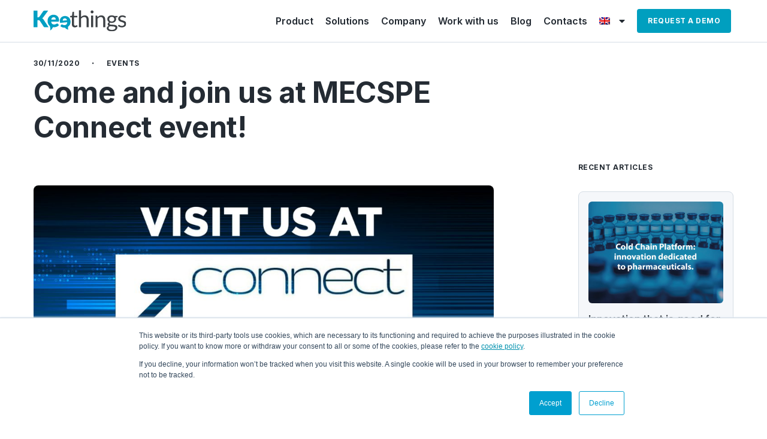

--- FILE ---
content_type: text/html; charset=UTF-8
request_url: https://www.keethings.com/en/come-and-join-us-at-mecspe-connect-event/
body_size: 21416
content:
<!doctype html>
<html lang="en-US">
<head>
	<meta charset="UTF-8">
		<meta name="viewport" content="width=device-width, initial-scale=1">
	<link rel="profile" href="https://gmpg.org/xfn/11">
	<title>Come and join us at MECSPE Connect event! &#8211; Keethings</title>
<meta name='robots' content='max-image-preview:large' />
<link rel="alternate" hreflang="en" href="https://www.keethings.com/en/come-and-join-us-at-mecspe-connect-event/" />
<link rel="alternate" hreflang="it" href="https://www.keethings.com/it/come-and-join-us-at-mecspe-connect-event/" />
<link rel="alternate" hreflang="x-default" href="https://www.keethings.com/en/come-and-join-us-at-mecspe-connect-event/" />
<link rel='dns-prefetch' href='//js.hs-scripts.com' />
<link rel='dns-prefetch' href='//www.googletagmanager.com' />
<link rel='dns-prefetch' href='//s.w.org' />
<link rel="alternate" type="application/rss+xml" title="Keethings &raquo; Feed" href="https://www.keethings.com/en/feed/" />
<link rel="alternate" type="application/rss+xml" title="Keethings &raquo; Comments Feed" href="https://www.keethings.com/en/comments/feed/" />
<script type="text/javascript">
window._wpemojiSettings = {"baseUrl":"https:\/\/s.w.org\/images\/core\/emoji\/13.1.0\/72x72\/","ext":".png","svgUrl":"https:\/\/s.w.org\/images\/core\/emoji\/13.1.0\/svg\/","svgExt":".svg","source":{"concatemoji":"https:\/\/www.keethings.com\/wp-includes\/js\/wp-emoji-release.min.js?ver=5.9.12"}};
/*! This file is auto-generated */
!function(e,a,t){var n,r,o,i=a.createElement("canvas"),p=i.getContext&&i.getContext("2d");function s(e,t){var a=String.fromCharCode;p.clearRect(0,0,i.width,i.height),p.fillText(a.apply(this,e),0,0);e=i.toDataURL();return p.clearRect(0,0,i.width,i.height),p.fillText(a.apply(this,t),0,0),e===i.toDataURL()}function c(e){var t=a.createElement("script");t.src=e,t.defer=t.type="text/javascript",a.getElementsByTagName("head")[0].appendChild(t)}for(o=Array("flag","emoji"),t.supports={everything:!0,everythingExceptFlag:!0},r=0;r<o.length;r++)t.supports[o[r]]=function(e){if(!p||!p.fillText)return!1;switch(p.textBaseline="top",p.font="600 32px Arial",e){case"flag":return s([127987,65039,8205,9895,65039],[127987,65039,8203,9895,65039])?!1:!s([55356,56826,55356,56819],[55356,56826,8203,55356,56819])&&!s([55356,57332,56128,56423,56128,56418,56128,56421,56128,56430,56128,56423,56128,56447],[55356,57332,8203,56128,56423,8203,56128,56418,8203,56128,56421,8203,56128,56430,8203,56128,56423,8203,56128,56447]);case"emoji":return!s([10084,65039,8205,55357,56613],[10084,65039,8203,55357,56613])}return!1}(o[r]),t.supports.everything=t.supports.everything&&t.supports[o[r]],"flag"!==o[r]&&(t.supports.everythingExceptFlag=t.supports.everythingExceptFlag&&t.supports[o[r]]);t.supports.everythingExceptFlag=t.supports.everythingExceptFlag&&!t.supports.flag,t.DOMReady=!1,t.readyCallback=function(){t.DOMReady=!0},t.supports.everything||(n=function(){t.readyCallback()},a.addEventListener?(a.addEventListener("DOMContentLoaded",n,!1),e.addEventListener("load",n,!1)):(e.attachEvent("onload",n),a.attachEvent("onreadystatechange",function(){"complete"===a.readyState&&t.readyCallback()})),(n=t.source||{}).concatemoji?c(n.concatemoji):n.wpemoji&&n.twemoji&&(c(n.twemoji),c(n.wpemoji)))}(window,document,window._wpemojiSettings);
</script>
<style type="text/css">
img.wp-smiley,
img.emoji {
	display: inline !important;
	border: none !important;
	box-shadow: none !important;
	height: 1em !important;
	width: 1em !important;
	margin: 0 0.07em !important;
	vertical-align: -0.1em !important;
	background: none !important;
	padding: 0 !important;
}
</style>
	<link rel='stylesheet' id='wp-block-library-css'  href='https://www.keethings.com/wp-includes/css/dist/block-library/style.min.css?ver=5.9.12' type='text/css' media='all' />
<style id='global-styles-inline-css' type='text/css'>
body{--wp--preset--color--black: #000000;--wp--preset--color--cyan-bluish-gray: #abb8c3;--wp--preset--color--white: #ffffff;--wp--preset--color--pale-pink: #f78da7;--wp--preset--color--vivid-red: #cf2e2e;--wp--preset--color--luminous-vivid-orange: #ff6900;--wp--preset--color--luminous-vivid-amber: #fcb900;--wp--preset--color--light-green-cyan: #7bdcb5;--wp--preset--color--vivid-green-cyan: #00d084;--wp--preset--color--pale-cyan-blue: #8ed1fc;--wp--preset--color--vivid-cyan-blue: #0693e3;--wp--preset--color--vivid-purple: #9b51e0;--wp--preset--gradient--vivid-cyan-blue-to-vivid-purple: linear-gradient(135deg,rgba(6,147,227,1) 0%,rgb(155,81,224) 100%);--wp--preset--gradient--light-green-cyan-to-vivid-green-cyan: linear-gradient(135deg,rgb(122,220,180) 0%,rgb(0,208,130) 100%);--wp--preset--gradient--luminous-vivid-amber-to-luminous-vivid-orange: linear-gradient(135deg,rgba(252,185,0,1) 0%,rgba(255,105,0,1) 100%);--wp--preset--gradient--luminous-vivid-orange-to-vivid-red: linear-gradient(135deg,rgba(255,105,0,1) 0%,rgb(207,46,46) 100%);--wp--preset--gradient--very-light-gray-to-cyan-bluish-gray: linear-gradient(135deg,rgb(238,238,238) 0%,rgb(169,184,195) 100%);--wp--preset--gradient--cool-to-warm-spectrum: linear-gradient(135deg,rgb(74,234,220) 0%,rgb(151,120,209) 20%,rgb(207,42,186) 40%,rgb(238,44,130) 60%,rgb(251,105,98) 80%,rgb(254,248,76) 100%);--wp--preset--gradient--blush-light-purple: linear-gradient(135deg,rgb(255,206,236) 0%,rgb(152,150,240) 100%);--wp--preset--gradient--blush-bordeaux: linear-gradient(135deg,rgb(254,205,165) 0%,rgb(254,45,45) 50%,rgb(107,0,62) 100%);--wp--preset--gradient--luminous-dusk: linear-gradient(135deg,rgb(255,203,112) 0%,rgb(199,81,192) 50%,rgb(65,88,208) 100%);--wp--preset--gradient--pale-ocean: linear-gradient(135deg,rgb(255,245,203) 0%,rgb(182,227,212) 50%,rgb(51,167,181) 100%);--wp--preset--gradient--electric-grass: linear-gradient(135deg,rgb(202,248,128) 0%,rgb(113,206,126) 100%);--wp--preset--gradient--midnight: linear-gradient(135deg,rgb(2,3,129) 0%,rgb(40,116,252) 100%);--wp--preset--duotone--dark-grayscale: url('#wp-duotone-dark-grayscale');--wp--preset--duotone--grayscale: url('#wp-duotone-grayscale');--wp--preset--duotone--purple-yellow: url('#wp-duotone-purple-yellow');--wp--preset--duotone--blue-red: url('#wp-duotone-blue-red');--wp--preset--duotone--midnight: url('#wp-duotone-midnight');--wp--preset--duotone--magenta-yellow: url('#wp-duotone-magenta-yellow');--wp--preset--duotone--purple-green: url('#wp-duotone-purple-green');--wp--preset--duotone--blue-orange: url('#wp-duotone-blue-orange');--wp--preset--font-size--small: 13px;--wp--preset--font-size--medium: 20px;--wp--preset--font-size--large: 36px;--wp--preset--font-size--x-large: 42px;}.has-black-color{color: var(--wp--preset--color--black) !important;}.has-cyan-bluish-gray-color{color: var(--wp--preset--color--cyan-bluish-gray) !important;}.has-white-color{color: var(--wp--preset--color--white) !important;}.has-pale-pink-color{color: var(--wp--preset--color--pale-pink) !important;}.has-vivid-red-color{color: var(--wp--preset--color--vivid-red) !important;}.has-luminous-vivid-orange-color{color: var(--wp--preset--color--luminous-vivid-orange) !important;}.has-luminous-vivid-amber-color{color: var(--wp--preset--color--luminous-vivid-amber) !important;}.has-light-green-cyan-color{color: var(--wp--preset--color--light-green-cyan) !important;}.has-vivid-green-cyan-color{color: var(--wp--preset--color--vivid-green-cyan) !important;}.has-pale-cyan-blue-color{color: var(--wp--preset--color--pale-cyan-blue) !important;}.has-vivid-cyan-blue-color{color: var(--wp--preset--color--vivid-cyan-blue) !important;}.has-vivid-purple-color{color: var(--wp--preset--color--vivid-purple) !important;}.has-black-background-color{background-color: var(--wp--preset--color--black) !important;}.has-cyan-bluish-gray-background-color{background-color: var(--wp--preset--color--cyan-bluish-gray) !important;}.has-white-background-color{background-color: var(--wp--preset--color--white) !important;}.has-pale-pink-background-color{background-color: var(--wp--preset--color--pale-pink) !important;}.has-vivid-red-background-color{background-color: var(--wp--preset--color--vivid-red) !important;}.has-luminous-vivid-orange-background-color{background-color: var(--wp--preset--color--luminous-vivid-orange) !important;}.has-luminous-vivid-amber-background-color{background-color: var(--wp--preset--color--luminous-vivid-amber) !important;}.has-light-green-cyan-background-color{background-color: var(--wp--preset--color--light-green-cyan) !important;}.has-vivid-green-cyan-background-color{background-color: var(--wp--preset--color--vivid-green-cyan) !important;}.has-pale-cyan-blue-background-color{background-color: var(--wp--preset--color--pale-cyan-blue) !important;}.has-vivid-cyan-blue-background-color{background-color: var(--wp--preset--color--vivid-cyan-blue) !important;}.has-vivid-purple-background-color{background-color: var(--wp--preset--color--vivid-purple) !important;}.has-black-border-color{border-color: var(--wp--preset--color--black) !important;}.has-cyan-bluish-gray-border-color{border-color: var(--wp--preset--color--cyan-bluish-gray) !important;}.has-white-border-color{border-color: var(--wp--preset--color--white) !important;}.has-pale-pink-border-color{border-color: var(--wp--preset--color--pale-pink) !important;}.has-vivid-red-border-color{border-color: var(--wp--preset--color--vivid-red) !important;}.has-luminous-vivid-orange-border-color{border-color: var(--wp--preset--color--luminous-vivid-orange) !important;}.has-luminous-vivid-amber-border-color{border-color: var(--wp--preset--color--luminous-vivid-amber) !important;}.has-light-green-cyan-border-color{border-color: var(--wp--preset--color--light-green-cyan) !important;}.has-vivid-green-cyan-border-color{border-color: var(--wp--preset--color--vivid-green-cyan) !important;}.has-pale-cyan-blue-border-color{border-color: var(--wp--preset--color--pale-cyan-blue) !important;}.has-vivid-cyan-blue-border-color{border-color: var(--wp--preset--color--vivid-cyan-blue) !important;}.has-vivid-purple-border-color{border-color: var(--wp--preset--color--vivid-purple) !important;}.has-vivid-cyan-blue-to-vivid-purple-gradient-background{background: var(--wp--preset--gradient--vivid-cyan-blue-to-vivid-purple) !important;}.has-light-green-cyan-to-vivid-green-cyan-gradient-background{background: var(--wp--preset--gradient--light-green-cyan-to-vivid-green-cyan) !important;}.has-luminous-vivid-amber-to-luminous-vivid-orange-gradient-background{background: var(--wp--preset--gradient--luminous-vivid-amber-to-luminous-vivid-orange) !important;}.has-luminous-vivid-orange-to-vivid-red-gradient-background{background: var(--wp--preset--gradient--luminous-vivid-orange-to-vivid-red) !important;}.has-very-light-gray-to-cyan-bluish-gray-gradient-background{background: var(--wp--preset--gradient--very-light-gray-to-cyan-bluish-gray) !important;}.has-cool-to-warm-spectrum-gradient-background{background: var(--wp--preset--gradient--cool-to-warm-spectrum) !important;}.has-blush-light-purple-gradient-background{background: var(--wp--preset--gradient--blush-light-purple) !important;}.has-blush-bordeaux-gradient-background{background: var(--wp--preset--gradient--blush-bordeaux) !important;}.has-luminous-dusk-gradient-background{background: var(--wp--preset--gradient--luminous-dusk) !important;}.has-pale-ocean-gradient-background{background: var(--wp--preset--gradient--pale-ocean) !important;}.has-electric-grass-gradient-background{background: var(--wp--preset--gradient--electric-grass) !important;}.has-midnight-gradient-background{background: var(--wp--preset--gradient--midnight) !important;}.has-small-font-size{font-size: var(--wp--preset--font-size--small) !important;}.has-medium-font-size{font-size: var(--wp--preset--font-size--medium) !important;}.has-large-font-size{font-size: var(--wp--preset--font-size--large) !important;}.has-x-large-font-size{font-size: var(--wp--preset--font-size--x-large) !important;}
</style>
<link rel='stylesheet' id='wpml-legacy-horizontal-list-0-css'  href='//www.keethings.com/wp-content/plugins/sitepress-multilingual-cms/templates/language-switchers/legacy-list-horizontal/style.min.css?ver=1' type='text/css' media='all' />
<link rel='stylesheet' id='wpml-menu-item-0-css'  href='//www.keethings.com/wp-content/plugins/sitepress-multilingual-cms/templates/language-switchers/menu-item/style.min.css?ver=1' type='text/css' media='all' />
<link rel='stylesheet' id='hello-elementor-css'  href='https://www.keethings.com/wp-content/themes/hello-elementor/style.min.css?ver=2.5.0' type='text/css' media='all' />
<link rel='stylesheet' id='hello-elementor-theme-style-css'  href='https://www.keethings.com/wp-content/themes/hello-elementor/theme.min.css?ver=2.5.0' type='text/css' media='all' />
<link rel='stylesheet' id='elementor-frontend-css'  href='https://www.keethings.com/wp-content/plugins/elementor/assets/css/frontend-lite.min.css?ver=3.5.3' type='text/css' media='all' />
<link rel='stylesheet' id='elementor-post-6-css'  href='https://www.keethings.com/wp-content/uploads/elementor/css/post-6.css?ver=1729375170' type='text/css' media='all' />
<link rel='stylesheet' id='elementor-icons-css'  href='https://www.keethings.com/wp-content/plugins/elementor/assets/lib/eicons/css/elementor-icons.min.css?ver=5.13.0' type='text/css' media='all' />
<link rel='stylesheet' id='elementor-pro-css'  href='https://www.keethings.com/wp-content/plugins/elementor-pro/assets/css/frontend-lite.min.css?ver=3.5.1' type='text/css' media='all' />
<link rel='stylesheet' id='elementor-post-3495-css'  href='https://www.keethings.com/wp-content/uploads/elementor/css/post-3495.css?ver=1729375170' type='text/css' media='all' />
<link rel='stylesheet' id='elementor-post-3598-css'  href='https://www.keethings.com/wp-content/uploads/elementor/css/post-3598.css?ver=1729375170' type='text/css' media='all' />
<link rel='stylesheet' id='elementor-post-4021-css'  href='https://www.keethings.com/wp-content/uploads/elementor/css/post-4021.css?ver=1729375386' type='text/css' media='all' />
<link rel='stylesheet' id='child-style-css'  href='https://www.keethings.com/wp-content/themes/keethings/style.css?ver=5.9.12' type='text/css' media='all' />
<link rel='stylesheet' id='ecs-styles-css'  href='https://www.keethings.com/wp-content/plugins/ele-custom-skin/assets/css/ecs-style.css?ver=3.1.4' type='text/css' media='all' />
<link rel='stylesheet' id='elementor-post-1798-css'  href='https://www.keethings.com/wp-content/uploads/elementor/css/post-1798.css?ver=1643319554' type='text/css' media='all' />
<link rel='stylesheet' id='elementor-post-2905-css'  href='https://www.keethings.com/wp-content/uploads/elementor/css/post-2905.css?ver=1642287666' type='text/css' media='all' />
<link rel='stylesheet' id='elementor-post-2917-css'  href='https://www.keethings.com/wp-content/uploads/elementor/css/post-2917.css?ver=1642614307' type='text/css' media='all' />
<link rel='stylesheet' id='elementor-post-3451-css'  href='https://www.keethings.com/wp-content/uploads/elementor/css/post-3451.css?ver=1642594927' type='text/css' media='all' />
<link rel='stylesheet' id='elementor-post-3457-css'  href='https://www.keethings.com/wp-content/uploads/elementor/css/post-3457.css?ver=1642287933' type='text/css' media='all' />
<link rel='stylesheet' id='elementor-post-3588-css'  href='https://www.keethings.com/wp-content/uploads/elementor/css/post-3588.css?ver=1643391719' type='text/css' media='all' />
<link rel='stylesheet' id='google-fonts-1-css'  href='https://fonts.googleapis.com/css?family=Inter%3A100%2C100italic%2C200%2C200italic%2C300%2C300italic%2C400%2C400italic%2C500%2C500italic%2C600%2C600italic%2C700%2C700italic%2C800%2C800italic%2C900%2C900italic&#038;display=auto&#038;ver=5.9.12' type='text/css' media='all' />
<link rel='stylesheet' id='elementor-icons-shared-0-css'  href='https://www.keethings.com/wp-content/plugins/elementor/assets/lib/font-awesome/css/fontawesome.min.css?ver=5.15.3' type='text/css' media='all' />
<link rel='stylesheet' id='elementor-icons-fa-solid-css'  href='https://www.keethings.com/wp-content/plugins/elementor/assets/lib/font-awesome/css/solid.min.css?ver=5.15.3' type='text/css' media='all' />
<script type='text/javascript' src='https://www.keethings.com/wp-includes/js/jquery/jquery.min.js?ver=3.6.0' id='jquery-core-js'></script>
<script type='text/javascript' src='https://www.keethings.com/wp-includes/js/jquery/jquery-migrate.min.js?ver=3.3.2' id='jquery-migrate-js'></script>
<script type='text/javascript' id='wpml-cookie-js-extra'>
/* <![CDATA[ */
var wpml_cookies = {"wp-wpml_current_language":{"value":"en","expires":1,"path":"\/"}};
var wpml_cookies = {"wp-wpml_current_language":{"value":"en","expires":1,"path":"\/"}};
/* ]]> */
</script>
<script type='text/javascript' src='https://www.keethings.com/wp-content/plugins/sitepress-multilingual-cms/res/js/cookies/language-cookie.js?ver=4.5.2' id='wpml-cookie-js'></script>
<script type='text/javascript' src='https://www.keethings.com/wp-content/themes/keethings/include/delete-actual-language-link/delete-actual-language-link.js?ver=5.9.12' id='delete-actual-language-link-js'></script>
<script type='text/javascript' src='https://www.keethings.com/wp-content/themes/keethings/include/autocompile-form-page-url/autocompile-form-page-url.js?ver=5.9.12' id='autocompile-form-page-url-js'></script>
<script type='text/javascript' src='https://www.keethings.com/wp-content/themes/keethings/include/js-auto-close-wpml-menu/js-auto-close-wpml-menu.js?ver=5.9.12' id='js-auto-close-wpml-menu-js'></script>
<script type='text/javascript' id='wpml-browser-redirect-js-extra'>
/* <![CDATA[ */
var wpml_browser_redirect_params = {"pageLanguage":"en","languageUrls":{"en_us":"https:\/\/www.keethings.com\/en\/come-and-join-us-at-mecspe-connect-event\/","en":"https:\/\/www.keethings.com\/en\/come-and-join-us-at-mecspe-connect-event\/","us":"https:\/\/www.keethings.com\/en\/come-and-join-us-at-mecspe-connect-event\/","it_it":"https:\/\/www.keethings.com\/it\/come-and-join-us-at-mecspe-connect-event\/","it":"https:\/\/www.keethings.com\/it\/come-and-join-us-at-mecspe-connect-event\/"},"cookie":{"name":"_icl_visitor_lang_js","domain":"www.keethings.com","path":"\/","expiration":24}};
/* ]]> */
</script>
<script type='text/javascript' src='https://www.keethings.com/wp-content/plugins/sitepress-multilingual-cms/dist/js/browser-redirect/app.js?ver=4.5.2' id='wpml-browser-redirect-js'></script>

<!-- Google Analytics snippet added by Site Kit -->
<script type='text/javascript' src='https://www.googletagmanager.com/gtag/js?id=UA-217710603-1' id='google_gtagjs-js' async></script>
<script type='text/javascript' id='google_gtagjs-js-after'>
window.dataLayer = window.dataLayer || [];function gtag(){dataLayer.push(arguments);}
gtag('set', 'linker', {"domains":["www.keethings.com"]} );
gtag("js", new Date());
gtag("set", "developer_id.dZTNiMT", true);
gtag("config", "UA-217710603-1", {"anonymize_ip":true});
gtag("config", "G-DZ30B2K0KJ");
</script>

<!-- End Google Analytics snippet added by Site Kit -->
<script type='text/javascript' id='ecs_ajax_load-js-extra'>
/* <![CDATA[ */
var ecs_ajax_params = {"ajaxurl":"https:\/\/www.keethings.com\/wp-admin\/admin-ajax.php","posts":"{\"page\":0,\"error\":\"\",\"m\":\"\",\"p\":3354,\"post_parent\":\"\",\"subpost\":\"\",\"subpost_id\":\"\",\"attachment\":\"\",\"attachment_id\":0,\"pagename\":\"\",\"page_id\":\"\",\"second\":\"\",\"minute\":\"\",\"hour\":\"\",\"day\":0,\"monthnum\":0,\"year\":0,\"w\":0,\"category_name\":\"\",\"tag\":\"\",\"cat\":\"\",\"tag_id\":\"\",\"author\":\"\",\"author_name\":\"\",\"feed\":\"\",\"tb\":\"\",\"paged\":0,\"meta_key\":\"\",\"meta_value\":\"\",\"preview\":\"\",\"s\":\"\",\"sentence\":\"\",\"title\":\"\",\"fields\":\"\",\"menu_order\":\"\",\"embed\":\"\",\"category__in\":[],\"category__not_in\":[],\"category__and\":[],\"post__in\":[],\"post__not_in\":[],\"post_name__in\":[],\"tag__in\":[],\"tag__not_in\":[],\"tag__and\":[],\"tag_slug__in\":[],\"tag_slug__and\":[],\"post_parent__in\":[],\"post_parent__not_in\":[],\"author__in\":[],\"author__not_in\":[],\"name\":\"come-and-join-us-at-mecspe-connect-event\",\"post_type\":[\"post\",\"page\",\"e-landing-page\"],\"ignore_sticky_posts\":false,\"suppress_filters\":false,\"cache_results\":true,\"update_post_term_cache\":true,\"lazy_load_term_meta\":true,\"update_post_meta_cache\":true,\"posts_per_page\":6,\"nopaging\":false,\"comments_per_page\":\"50\",\"no_found_rows\":false,\"order\":\"DESC\"}"};
/* ]]> */
</script>
<script type='text/javascript' src='https://www.keethings.com/wp-content/plugins/ele-custom-skin/assets/js/ecs_ajax_pagination.js?ver=3.1.4' id='ecs_ajax_load-js'></script>
<script type='text/javascript' src='https://www.keethings.com/wp-content/plugins/ele-custom-skin/assets/js/ecs.js?ver=3.1.4' id='ecs-script-js'></script>
<link rel="https://api.w.org/" href="https://www.keethings.com/en/wp-json/" /><link rel="alternate" type="application/json" href="https://www.keethings.com/en/wp-json/wp/v2/posts/3354" /><link rel="EditURI" type="application/rsd+xml" title="RSD" href="https://www.keethings.com/xmlrpc.php?rsd" />
<link rel="wlwmanifest" type="application/wlwmanifest+xml" href="https://www.keethings.com/wp-includes/wlwmanifest.xml" /> 
<meta name="generator" content="WordPress 5.9.12" />
<link rel="canonical" href="https://www.keethings.com/en/come-and-join-us-at-mecspe-connect-event/" />
<link rel='shortlink' href='https://www.keethings.com/en/?p=3354' />
<link rel="alternate" type="application/json+oembed" href="https://www.keethings.com/en/wp-json/oembed/1.0/embed?url=https%3A%2F%2Fwww.keethings.com%2Fen%2Fcome-and-join-us-at-mecspe-connect-event%2F" />
<link rel="alternate" type="text/xml+oembed" href="https://www.keethings.com/en/wp-json/oembed/1.0/embed?url=https%3A%2F%2Fwww.keethings.com%2Fen%2Fcome-and-join-us-at-mecspe-connect-event%2F&#038;format=xml" />
<meta name="generator" content="WPML ver:4.5.2 stt:1,27;" />
<meta name="generator" content="Site Kit by Google 1.49.0" />			<!-- DO NOT COPY THIS SNIPPET! Start of Page Analytics Tracking for HubSpot WordPress plugin v8.4.465-->
			<script type="text/javascript">
				var _hsq = _hsq || [];
				_hsq.push(["setContentType", "blog-post"]);
			</script>
			<!-- DO NOT COPY THIS SNIPPET! End of Page Analytics Tracking for HubSpot WordPress plugin -->
						<script>
				(function() {
					var hbspt = window.hbspt = window.hbspt || {};
					hbspt.forms = hbspt.forms || {};
					hbspt._wpFormsQueue = [];
					hbspt.enqueueForm = function(formDef) {
						if (hbspt.forms && hbspt.forms.create) {
							hbspt.forms.create(formDef);
						} else {
							hbspt._wpFormsQueue.push(formDef);
						}
					};
					if (!window.hbspt.forms.create) {
						Object.defineProperty(window.hbspt.forms, 'create', {
							configurable: true,
							get: function() {
								return hbspt._wpCreateForm;
							},
							set: function(value) {
								hbspt._wpCreateForm = value;
								while (hbspt._wpFormsQueue.length) {
									var formDef = hbspt._wpFormsQueue.shift();
									if (!document.currentScript) {
										var formScriptId = 'leadin-forms-v2-js';
										hubspot.utils.currentScript = document.getElementById(formScriptId);
									}
									hbspt._wpCreateForm.call(hbspt.forms, formDef);
								}
							},
						});
					}
				})();
			</script>
				<script>
			jQuery(document).ready(function($){
				$(document).ready(function() {
					$('#fs_post_categories, #fs_post_tags').on('change', function() {
						$('.ecs-load-more-button').remove();
						var data_array = '';
						if($(this).attr('id') === 'fs_post_categories') {
							$('#fs_post_tags option:first-of-type').prop('selected', true);
							data_array = {
								action: 'fs_filter_blog_posts',
								category: $(this).val()
							};
						}else{
							$('#fs_post_categories option:first-of-type').prop('selected', true);
							data_array = {
								action: 'fs_filter_blog_posts',
								tag: $(this).val()
							};
						}
						$.ajax({
							url: '/wp-admin/admin-ajax.php',
							type: 'POST',
							dataType: 'html',
							data: data_array,
							success: function(res) {
								$('.elementor-posts').html(res);
							}
						});
					});
				});
			});
		</script>
		<meta name="description" content="Keethings is going to attend digital event MECSPE Connect, “The excellence of technology applied to industry”, on next December 2 &#8211; 3. We are going to..."><meta name="title" property="og:title" content="Come and join us at MECSPE Connect event!" /><meta name="image" property="og:image" content="https://www.keethings.com/wp-content/uploads/Mecspe_Connect_big_ENG-1536x1296-1-1024x864-1-e1638435448918-150x150.jpeg" /><meta property="article:author" content="Luca" />
<!-- Google AdSense snippet added by Site Kit -->
<meta name="google-adsense-platform-account" content="ca-host-pub-2644536267352236">
<meta name="google-adsense-platform-domain" content="sitekit.withgoogle.com">
<!-- End Google AdSense snippet added by Site Kit -->
<link rel="icon" href="https://www.keethings.com/wp-content/uploads/icon-150x150.png" sizes="32x32" />
<link rel="icon" href="https://www.keethings.com/wp-content/uploads/icon.png" sizes="192x192" />
<link rel="apple-touch-icon" href="https://www.keethings.com/wp-content/uploads/icon.png" />
<meta name="msapplication-TileImage" content="https://www.keethings.com/wp-content/uploads/icon.png" />
</head>
<body class="post-template-default single single-post postid-3354 single-format-standard wp-custom-logo elementor-default elementor-kit-6 elementor-page-4021">

<svg xmlns="http://www.w3.org/2000/svg" viewBox="0 0 0 0" width="0" height="0" focusable="false" role="none" style="visibility: hidden; position: absolute; left: -9999px; overflow: hidden;" ><defs><filter id="wp-duotone-dark-grayscale"><feColorMatrix color-interpolation-filters="sRGB" type="matrix" values=" .299 .587 .114 0 0 .299 .587 .114 0 0 .299 .587 .114 0 0 .299 .587 .114 0 0 " /><feComponentTransfer color-interpolation-filters="sRGB" ><feFuncR type="table" tableValues="0 0.49803921568627" /><feFuncG type="table" tableValues="0 0.49803921568627" /><feFuncB type="table" tableValues="0 0.49803921568627" /><feFuncA type="table" tableValues="1 1" /></feComponentTransfer><feComposite in2="SourceGraphic" operator="in" /></filter></defs></svg><svg xmlns="http://www.w3.org/2000/svg" viewBox="0 0 0 0" width="0" height="0" focusable="false" role="none" style="visibility: hidden; position: absolute; left: -9999px; overflow: hidden;" ><defs><filter id="wp-duotone-grayscale"><feColorMatrix color-interpolation-filters="sRGB" type="matrix" values=" .299 .587 .114 0 0 .299 .587 .114 0 0 .299 .587 .114 0 0 .299 .587 .114 0 0 " /><feComponentTransfer color-interpolation-filters="sRGB" ><feFuncR type="table" tableValues="0 1" /><feFuncG type="table" tableValues="0 1" /><feFuncB type="table" tableValues="0 1" /><feFuncA type="table" tableValues="1 1" /></feComponentTransfer><feComposite in2="SourceGraphic" operator="in" /></filter></defs></svg><svg xmlns="http://www.w3.org/2000/svg" viewBox="0 0 0 0" width="0" height="0" focusable="false" role="none" style="visibility: hidden; position: absolute; left: -9999px; overflow: hidden;" ><defs><filter id="wp-duotone-purple-yellow"><feColorMatrix color-interpolation-filters="sRGB" type="matrix" values=" .299 .587 .114 0 0 .299 .587 .114 0 0 .299 .587 .114 0 0 .299 .587 .114 0 0 " /><feComponentTransfer color-interpolation-filters="sRGB" ><feFuncR type="table" tableValues="0.54901960784314 0.98823529411765" /><feFuncG type="table" tableValues="0 1" /><feFuncB type="table" tableValues="0.71764705882353 0.25490196078431" /><feFuncA type="table" tableValues="1 1" /></feComponentTransfer><feComposite in2="SourceGraphic" operator="in" /></filter></defs></svg><svg xmlns="http://www.w3.org/2000/svg" viewBox="0 0 0 0" width="0" height="0" focusable="false" role="none" style="visibility: hidden; position: absolute; left: -9999px; overflow: hidden;" ><defs><filter id="wp-duotone-blue-red"><feColorMatrix color-interpolation-filters="sRGB" type="matrix" values=" .299 .587 .114 0 0 .299 .587 .114 0 0 .299 .587 .114 0 0 .299 .587 .114 0 0 " /><feComponentTransfer color-interpolation-filters="sRGB" ><feFuncR type="table" tableValues="0 1" /><feFuncG type="table" tableValues="0 0.27843137254902" /><feFuncB type="table" tableValues="0.5921568627451 0.27843137254902" /><feFuncA type="table" tableValues="1 1" /></feComponentTransfer><feComposite in2="SourceGraphic" operator="in" /></filter></defs></svg><svg xmlns="http://www.w3.org/2000/svg" viewBox="0 0 0 0" width="0" height="0" focusable="false" role="none" style="visibility: hidden; position: absolute; left: -9999px; overflow: hidden;" ><defs><filter id="wp-duotone-midnight"><feColorMatrix color-interpolation-filters="sRGB" type="matrix" values=" .299 .587 .114 0 0 .299 .587 .114 0 0 .299 .587 .114 0 0 .299 .587 .114 0 0 " /><feComponentTransfer color-interpolation-filters="sRGB" ><feFuncR type="table" tableValues="0 0" /><feFuncG type="table" tableValues="0 0.64705882352941" /><feFuncB type="table" tableValues="0 1" /><feFuncA type="table" tableValues="1 1" /></feComponentTransfer><feComposite in2="SourceGraphic" operator="in" /></filter></defs></svg><svg xmlns="http://www.w3.org/2000/svg" viewBox="0 0 0 0" width="0" height="0" focusable="false" role="none" style="visibility: hidden; position: absolute; left: -9999px; overflow: hidden;" ><defs><filter id="wp-duotone-magenta-yellow"><feColorMatrix color-interpolation-filters="sRGB" type="matrix" values=" .299 .587 .114 0 0 .299 .587 .114 0 0 .299 .587 .114 0 0 .299 .587 .114 0 0 " /><feComponentTransfer color-interpolation-filters="sRGB" ><feFuncR type="table" tableValues="0.78039215686275 1" /><feFuncG type="table" tableValues="0 0.94901960784314" /><feFuncB type="table" tableValues="0.35294117647059 0.47058823529412" /><feFuncA type="table" tableValues="1 1" /></feComponentTransfer><feComposite in2="SourceGraphic" operator="in" /></filter></defs></svg><svg xmlns="http://www.w3.org/2000/svg" viewBox="0 0 0 0" width="0" height="0" focusable="false" role="none" style="visibility: hidden; position: absolute; left: -9999px; overflow: hidden;" ><defs><filter id="wp-duotone-purple-green"><feColorMatrix color-interpolation-filters="sRGB" type="matrix" values=" .299 .587 .114 0 0 .299 .587 .114 0 0 .299 .587 .114 0 0 .299 .587 .114 0 0 " /><feComponentTransfer color-interpolation-filters="sRGB" ><feFuncR type="table" tableValues="0.65098039215686 0.40392156862745" /><feFuncG type="table" tableValues="0 1" /><feFuncB type="table" tableValues="0.44705882352941 0.4" /><feFuncA type="table" tableValues="1 1" /></feComponentTransfer><feComposite in2="SourceGraphic" operator="in" /></filter></defs></svg><svg xmlns="http://www.w3.org/2000/svg" viewBox="0 0 0 0" width="0" height="0" focusable="false" role="none" style="visibility: hidden; position: absolute; left: -9999px; overflow: hidden;" ><defs><filter id="wp-duotone-blue-orange"><feColorMatrix color-interpolation-filters="sRGB" type="matrix" values=" .299 .587 .114 0 0 .299 .587 .114 0 0 .299 .587 .114 0 0 .299 .587 .114 0 0 " /><feComponentTransfer color-interpolation-filters="sRGB" ><feFuncR type="table" tableValues="0.098039215686275 1" /><feFuncG type="table" tableValues="0 0.66274509803922" /><feFuncB type="table" tableValues="0.84705882352941 0.41960784313725" /><feFuncA type="table" tableValues="1 1" /></feComponentTransfer><feComposite in2="SourceGraphic" operator="in" /></filter></defs></svg>		<div data-elementor-type="header" data-elementor-id="3495" class="elementor elementor-3495 elementor-11 elementor-location-header" data-elementor-settings="[]">
		<div class="elementor-section-wrap">
					<section class="elementor-section elementor-top-section elementor-element elementor-element-2cc448c elementor-section-boxed elementor-section-height-default elementor-section-height-default" data-id="2cc448c" data-element_type="section" data-settings="{&quot;background_background&quot;:&quot;classic&quot;,&quot;sticky&quot;:&quot;top&quot;,&quot;sticky_on&quot;:[&quot;desktop&quot;,&quot;tablet&quot;,&quot;mobile&quot;],&quot;sticky_offset&quot;:0,&quot;sticky_effects_offset&quot;:0}">
						<div class="elementor-container elementor-column-gap-default">
					<div class="elementor-column elementor-col-33 elementor-top-column elementor-element elementor-element-7ab83f4" data-id="7ab83f4" data-element_type="column">
			<div class="elementor-widget-wrap elementor-element-populated">
								<div class="elementor-element elementor-element-4e3a342 elementor-widget__width-auto elementor-widget elementor-widget-image" data-id="4e3a342" data-element_type="widget" data-widget_type="image.default">
				<div class="elementor-widget-container">
			<style>/*! elementor - v3.5.3 - 28-12-2021 */
.elementor-widget-image{text-align:center}.elementor-widget-image a{display:inline-block}.elementor-widget-image a img[src$=".svg"]{width:48px}.elementor-widget-image img{vertical-align:middle;display:inline-block}</style>													<a href="https://www.keethings.com/en/">
							<img src="https://www.keethings.com/wp-content/uploads/logo-keethings-1.svg" title="logo-keethings" alt="logo-keethings" />								</a>
															</div>
				</div>
					</div>
		</div>
				<div class="elementor-column elementor-col-66 elementor-top-column elementor-element elementor-element-b2a4e12" data-id="b2a4e12" data-element_type="column">
			<div class="elementor-widget-wrap elementor-element-populated">
								<div class="elementor-element elementor-element-c5f551c elementor-nav-menu__align-right elementor-widget__width-auto elementor-nav-menu--stretch elementor-hidden-tablet elementor-hidden-mobile elementor-nav-menu--dropdown-tablet elementor-nav-menu__text-align-aside elementor-nav-menu--toggle elementor-nav-menu--burger elementor-widget elementor-widget-nav-menu" data-id="c5f551c" data-element_type="widget" data-settings="{&quot;full_width&quot;:&quot;stretch&quot;,&quot;layout&quot;:&quot;horizontal&quot;,&quot;submenu_icon&quot;:{&quot;value&quot;:&quot;&lt;i class=\&quot;fas fa-caret-down\&quot;&gt;&lt;\/i&gt;&quot;,&quot;library&quot;:&quot;fa-solid&quot;},&quot;toggle&quot;:&quot;burger&quot;}" data-widget_type="nav-menu.default">
				<div class="elementor-widget-container">
			<link rel="stylesheet" href="https://www.keethings.com/wp-content/plugins/elementor-pro/assets/css/widget-nav-menu.min.css">			<nav migration_allowed="1" migrated="0" role="navigation" class="elementor-nav-menu--main elementor-nav-menu__container elementor-nav-menu--layout-horizontal e--pointer-underline e--animation-fade">
				<ul id="menu-1-c5f551c" class="elementor-nav-menu"><li class="menu-item menu-item-type-post_type menu-item-object-page menu-item-3534"><a href="https://www.keethings.com/en/product/" class="elementor-item">Product</a></li>
<li class="menu-item menu-item-type-post_type menu-item-object-page menu-item-3552"><a href="https://www.keethings.com/en/solutions/" class="elementor-item">Solutions</a></li>
<li class="menu-item menu-item-type-post_type menu-item-object-page menu-item-3533"><a href="https://www.keethings.com/en/company/" class="elementor-item">Company</a></li>
<li class="menu-item menu-item-type-post_type menu-item-object-page menu-item-3535"><a href="https://www.keethings.com/en/work-with-us/" class="elementor-item">Work with us</a></li>
<li class="menu-item menu-item-type-post_type menu-item-object-page current_page_parent menu-item-3553"><a href="https://www.keethings.com/en/blog/" class="elementor-item">Blog</a></li>
<li class="menu-item menu-item-type-post_type menu-item-object-page menu-item-3557"><a href="https://www.keethings.com/en/contacts/" class="elementor-item">Contacts</a></li>
<li class="menu-item wpml-ls-slot-84 wpml-ls-item wpml-ls-item-en wpml-ls-current-language wpml-ls-menu-item wpml-ls-first-item menu-item-type-wpml_ls_menu_item menu-item-object-wpml_ls_menu_item menu-item-has-children menu-item-wpml-ls-84-en"><a href="https://www.keethings.com/en/come-and-join-us-at-mecspe-connect-event/" class="elementor-item"><img
            class="wpml-ls-flag"
            src="https://www.keethings.com/wp-content/plugins/sitepress-multilingual-cms/res/flags/en.png"
            alt="English"
            
            
    /></a>
<ul class="sub-menu elementor-nav-menu--dropdown">
	<li class="menu-item wpml-ls-slot-84 wpml-ls-item wpml-ls-item-it wpml-ls-menu-item wpml-ls-last-item menu-item-type-wpml_ls_menu_item menu-item-object-wpml_ls_menu_item menu-item-wpml-ls-84-it"><a href="https://www.keethings.com/it/come-and-join-us-at-mecspe-connect-event/" class="elementor-sub-item"><img
            class="wpml-ls-flag"
            src="https://www.keethings.com/wp-content/plugins/sitepress-multilingual-cms/res/flags/it.png"
            alt="Italian"
            
            
    /></a></li>
</ul>
</li>
</ul>			</nav>
					<div class="elementor-menu-toggle" role="button" tabindex="0" aria-label="Menu Toggle" aria-expanded="false">
			<i aria-hidden="true" role="presentation" class="eicon-menu-bar"></i>			<span class="elementor-screen-only">Menu</span>
		</div>
			<nav class="elementor-nav-menu--dropdown elementor-nav-menu__container" role="navigation" aria-hidden="true">
				<ul id="menu-2-c5f551c" class="elementor-nav-menu"><li class="menu-item menu-item-type-post_type menu-item-object-page menu-item-3534"><a href="https://www.keethings.com/en/product/" class="elementor-item" tabindex="-1">Product</a></li>
<li class="menu-item menu-item-type-post_type menu-item-object-page menu-item-3552"><a href="https://www.keethings.com/en/solutions/" class="elementor-item" tabindex="-1">Solutions</a></li>
<li class="menu-item menu-item-type-post_type menu-item-object-page menu-item-3533"><a href="https://www.keethings.com/en/company/" class="elementor-item" tabindex="-1">Company</a></li>
<li class="menu-item menu-item-type-post_type menu-item-object-page menu-item-3535"><a href="https://www.keethings.com/en/work-with-us/" class="elementor-item" tabindex="-1">Work with us</a></li>
<li class="menu-item menu-item-type-post_type menu-item-object-page current_page_parent menu-item-3553"><a href="https://www.keethings.com/en/blog/" class="elementor-item" tabindex="-1">Blog</a></li>
<li class="menu-item menu-item-type-post_type menu-item-object-page menu-item-3557"><a href="https://www.keethings.com/en/contacts/" class="elementor-item" tabindex="-1">Contacts</a></li>
<li class="menu-item wpml-ls-slot-84 wpml-ls-item wpml-ls-item-en wpml-ls-current-language wpml-ls-menu-item wpml-ls-first-item menu-item-type-wpml_ls_menu_item menu-item-object-wpml_ls_menu_item menu-item-has-children menu-item-wpml-ls-84-en"><a href="https://www.keethings.com/en/come-and-join-us-at-mecspe-connect-event/" class="elementor-item" tabindex="-1"><img
            class="wpml-ls-flag"
            src="https://www.keethings.com/wp-content/plugins/sitepress-multilingual-cms/res/flags/en.png"
            alt="English"
            
            
    /></a>
<ul class="sub-menu elementor-nav-menu--dropdown">
	<li class="menu-item wpml-ls-slot-84 wpml-ls-item wpml-ls-item-it wpml-ls-menu-item wpml-ls-last-item menu-item-type-wpml_ls_menu_item menu-item-object-wpml_ls_menu_item menu-item-wpml-ls-84-it"><a href="https://www.keethings.com/it/come-and-join-us-at-mecspe-connect-event/" class="elementor-sub-item" tabindex="-1"><img
            class="wpml-ls-flag"
            src="https://www.keethings.com/wp-content/plugins/sitepress-multilingual-cms/res/flags/it.png"
            alt="Italian"
            
            
    /></a></li>
</ul>
</li>
</ul>			</nav>
				</div>
				</div>
				<div class="elementor-element elementor-element-a969690 elementor-nav-menu__align-right elementor-widget__width-auto elementor-hidden-desktop elementor-nav-menu--dropdown-none elementor-widget elementor-widget-nav-menu" data-id="a969690" data-element_type="widget" data-settings="{&quot;layout&quot;:&quot;horizontal&quot;,&quot;submenu_icon&quot;:{&quot;value&quot;:&quot;&lt;i class=\&quot;fas fa-caret-down\&quot;&gt;&lt;\/i&gt;&quot;,&quot;library&quot;:&quot;fa-solid&quot;}}" data-widget_type="nav-menu.default">
				<div class="elementor-widget-container">
						<nav migration_allowed="1" migrated="0" role="navigation" class="elementor-nav-menu--main elementor-nav-menu__container elementor-nav-menu--layout-horizontal e--pointer-underline e--animation-fade">
				<ul id="menu-1-a969690" class="elementor-nav-menu"><li class="menu-item menu-item-type-custom menu-item-object-custom menu-item-has-children menu-item-5750"><a href="/en/" class="elementor-item">🇬🇧</a>
<ul class="sub-menu elementor-nav-menu--dropdown">
	<li class="menu-item menu-item-type-custom menu-item-object-custom menu-item-5751"><a href="/it/" class="elementor-sub-item">🇮🇹</a></li>
</ul>
</li>
</ul>			</nav>
					<div class="elementor-menu-toggle" role="button" tabindex="0" aria-label="Menu Toggle" aria-expanded="false">
			<i aria-hidden="true" role="presentation" class="eicon-menu-bar"></i>			<span class="elementor-screen-only">Menu</span>
		</div>
			<nav class="elementor-nav-menu--dropdown elementor-nav-menu__container" role="navigation" aria-hidden="true">
				<ul id="menu-2-a969690" class="elementor-nav-menu"><li class="menu-item menu-item-type-custom menu-item-object-custom menu-item-has-children menu-item-5750"><a href="/en/" class="elementor-item" tabindex="-1">🇬🇧</a>
<ul class="sub-menu elementor-nav-menu--dropdown">
	<li class="menu-item menu-item-type-custom menu-item-object-custom menu-item-5751"><a href="/it/" class="elementor-sub-item" tabindex="-1">🇮🇹</a></li>
</ul>
</li>
</ul>			</nav>
				</div>
				</div>
				<div class="elementor-element elementor-element-051146b elementor-nav-menu__align-right elementor-widget__width-auto elementor-nav-menu--stretch elementor-hidden-desktop elementor-nav-menu--dropdown-tablet elementor-nav-menu__text-align-aside elementor-nav-menu--toggle elementor-nav-menu--burger elementor-widget elementor-widget-nav-menu" data-id="051146b" data-element_type="widget" data-settings="{&quot;full_width&quot;:&quot;stretch&quot;,&quot;layout&quot;:&quot;horizontal&quot;,&quot;submenu_icon&quot;:{&quot;value&quot;:&quot;&lt;i class=\&quot;fas fa-caret-down\&quot;&gt;&lt;\/i&gt;&quot;,&quot;library&quot;:&quot;fa-solid&quot;},&quot;toggle&quot;:&quot;burger&quot;}" data-widget_type="nav-menu.default">
				<div class="elementor-widget-container">
						<nav migration_allowed="1" migrated="0" role="navigation" class="elementor-nav-menu--main elementor-nav-menu__container elementor-nav-menu--layout-horizontal e--pointer-underline e--animation-fade">
				<ul id="menu-1-051146b" class="elementor-nav-menu"><li class="menu-item menu-item-type-post_type menu-item-object-page menu-item-4532"><a href="https://www.keethings.com/en/product/" class="elementor-item">Product</a></li>
<li class="menu-item menu-item-type-post_type menu-item-object-page menu-item-4533"><a href="https://www.keethings.com/en/solutions/" class="elementor-item">Solutions</a></li>
<li class="menu-item menu-item-type-post_type menu-item-object-page menu-item-4534"><a href="https://www.keethings.com/en/company/" class="elementor-item">Company</a></li>
<li class="menu-item menu-item-type-post_type menu-item-object-page menu-item-4535"><a href="https://www.keethings.com/en/work-with-us/" class="elementor-item">Work with us</a></li>
<li class="menu-item menu-item-type-post_type menu-item-object-page current_page_parent menu-item-4536"><a href="https://www.keethings.com/en/blog/" class="elementor-item">Blog</a></li>
<li class="menu-item menu-item-type-post_type menu-item-object-page menu-item-4537"><a href="https://www.keethings.com/en/contacts/" class="elementor-item">Contacts</a></li>
<li class="special menu-item menu-item-type-post_type menu-item-object-page menu-item-4538"><a href="https://www.keethings.com/en/request-a-demo/" class="elementor-item">Request a demo</a></li>
</ul>			</nav>
					<div class="elementor-menu-toggle" role="button" tabindex="0" aria-label="Menu Toggle" aria-expanded="false">
			<i aria-hidden="true" role="presentation" class="eicon-menu-bar"></i>			<span class="elementor-screen-only">Menu</span>
		</div>
			<nav class="elementor-nav-menu--dropdown elementor-nav-menu__container" role="navigation" aria-hidden="true">
				<ul id="menu-2-051146b" class="elementor-nav-menu"><li class="menu-item menu-item-type-post_type menu-item-object-page menu-item-4532"><a href="https://www.keethings.com/en/product/" class="elementor-item" tabindex="-1">Product</a></li>
<li class="menu-item menu-item-type-post_type menu-item-object-page menu-item-4533"><a href="https://www.keethings.com/en/solutions/" class="elementor-item" tabindex="-1">Solutions</a></li>
<li class="menu-item menu-item-type-post_type menu-item-object-page menu-item-4534"><a href="https://www.keethings.com/en/company/" class="elementor-item" tabindex="-1">Company</a></li>
<li class="menu-item menu-item-type-post_type menu-item-object-page menu-item-4535"><a href="https://www.keethings.com/en/work-with-us/" class="elementor-item" tabindex="-1">Work with us</a></li>
<li class="menu-item menu-item-type-post_type menu-item-object-page current_page_parent menu-item-4536"><a href="https://www.keethings.com/en/blog/" class="elementor-item" tabindex="-1">Blog</a></li>
<li class="menu-item menu-item-type-post_type menu-item-object-page menu-item-4537"><a href="https://www.keethings.com/en/contacts/" class="elementor-item" tabindex="-1">Contacts</a></li>
<li class="special menu-item menu-item-type-post_type menu-item-object-page menu-item-4538"><a href="https://www.keethings.com/en/request-a-demo/" class="elementor-item" tabindex="-1">Request a demo</a></li>
</ul>			</nav>
				</div>
				</div>
				<div class="elementor-element elementor-element-2cb303d elementor-align-right elementor-widget__width-auto elementor-hidden-mobile elementor-hidden-tablet elementor-widget elementor-widget-button" data-id="2cb303d" data-element_type="widget" data-widget_type="button.default">
				<div class="elementor-widget-container">
					<div class="elementor-button-wrapper">
			<a href="https://www.keethings.com/en/request-a-demo/" class="elementor-button-link elementor-button elementor-size-sm" role="button">
						<span class="elementor-button-content-wrapper">
						<span class="elementor-button-text">Request a demo</span>
		</span>
					</a>
		</div>
				</div>
				</div>
					</div>
		</div>
							</div>
		</section>
				</div>
		</div>
				<div data-elementor-type="single-post" data-elementor-id="4021" class="elementor elementor-4021 elementor-563 elementor-location-single post-3354 post type-post status-publish format-standard has-post-thumbnail hentry category-events" data-elementor-settings="[]">
		<div class="elementor-section-wrap">
					<section class="elementor-section elementor-top-section elementor-element elementor-element-5c77555 elementor-section-boxed elementor-section-height-default elementor-section-height-default" data-id="5c77555" data-element_type="section">
						<div class="elementor-container elementor-column-gap-default">
					<div class="elementor-column elementor-col-100 elementor-top-column elementor-element elementor-element-53386fa" data-id="53386fa" data-element_type="column">
			<div class="elementor-widget-wrap elementor-element-populated">
								<div class="elementor-element elementor-element-d1dabbb elementor-widget__width-auto elementor-widget elementor-widget-text-editor" data-id="d1dabbb" data-element_type="widget" data-widget_type="text-editor.default">
				<div class="elementor-widget-container">
			<style>/*! elementor - v3.5.3 - 28-12-2021 */
.elementor-widget-text-editor.elementor-drop-cap-view-stacked .elementor-drop-cap{background-color:#818a91;color:#fff}.elementor-widget-text-editor.elementor-drop-cap-view-framed .elementor-drop-cap{color:#818a91;border:3px solid;background-color:transparent}.elementor-widget-text-editor:not(.elementor-drop-cap-view-default) .elementor-drop-cap{margin-top:8px}.elementor-widget-text-editor:not(.elementor-drop-cap-view-default) .elementor-drop-cap-letter{width:1em;height:1em}.elementor-widget-text-editor .elementor-drop-cap{float:left;text-align:center;line-height:1;font-size:50px}.elementor-widget-text-editor .elementor-drop-cap-letter{display:inline-block}</style>				30/11/2020						</div>
				</div>
				<div class="elementor-element elementor-element-f359c31 elementor-widget__width-auto elementor-widget elementor-widget-text-editor" data-id="f359c31" data-element_type="widget" data-widget_type="text-editor.default">
				<div class="elementor-widget-container">
							&sdot;						</div>
				</div>
				<div class="elementor-element elementor-element-2244985 elementor-widget__width-auto elementor-widget elementor-widget-text-editor" data-id="2244985" data-element_type="widget" data-widget_type="text-editor.default">
				<div class="elementor-widget-container">
							<span>Events</span>						</div>
				</div>
				<section class="elementor-section elementor-inner-section elementor-element elementor-element-eb37602 elementor-section-boxed elementor-section-height-default elementor-section-height-default" data-id="eb37602" data-element_type="section">
						<div class="elementor-container elementor-column-gap-default">
					<div class="elementor-column elementor-col-66 elementor-inner-column elementor-element elementor-element-17a163a" data-id="17a163a" data-element_type="column">
			<div class="elementor-widget-wrap elementor-element-populated">
								<div class="elementor-element elementor-element-47c8c33 elementor-widget elementor-widget-theme-post-title elementor-page-title elementor-widget-heading" data-id="47c8c33" data-element_type="widget" data-widget_type="theme-post-title.default">
				<div class="elementor-widget-container">
			<h1 class="elementor-heading-title elementor-size-default">Come and join us at MECSPE Connect event!</h1>		</div>
				</div>
					</div>
		</div>
				<div class="elementor-column elementor-col-33 elementor-inner-column elementor-element elementor-element-cbeea46 elementor-hidden-mobile" data-id="cbeea46" data-element_type="column">
			<div class="elementor-widget-wrap">
									</div>
		</div>
							</div>
		</section>
					</div>
		</div>
							</div>
		</section>
				<section class="elementor-section elementor-top-section elementor-element elementor-element-245710c elementor-section-boxed elementor-section-height-default elementor-section-height-default" data-id="245710c" data-element_type="section">
						<div class="elementor-container elementor-column-gap-default">
					<div class="elementor-column elementor-col-66 elementor-top-column elementor-element elementor-element-bbaadbc" data-id="bbaadbc" data-element_type="column">
			<div class="elementor-widget-wrap elementor-element-populated">
								<div class="elementor-element elementor-element-02f42fe elementor-hidden-desktop elementor-hidden-tablet elementor-hidden-mobile elementor-widget elementor-widget-theme-post-featured-image elementor-widget-image" data-id="02f42fe" data-element_type="widget" data-widget_type="theme-post-featured-image.default">
				<div class="elementor-widget-container">
															<img width="800" height="448" src="https://www.keethings.com/wp-content/uploads/Mecspe_Connect_big_ENG-1536x1296-1-1024x864-1-e1638435448918.jpeg" class="attachment-large size-large" alt="" loading="lazy" srcset="https://www.keethings.com/wp-content/uploads/Mecspe_Connect_big_ENG-1536x1296-1-1024x864-1-e1638435448918.jpeg 1024w, https://www.keethings.com/wp-content/uploads/Mecspe_Connect_big_ENG-1536x1296-1-1024x864-1-e1638435448918-300x168.jpeg 300w, https://www.keethings.com/wp-content/uploads/Mecspe_Connect_big_ENG-1536x1296-1-1024x864-1-e1638435448918-768x430.jpeg 768w, https://www.keethings.com/wp-content/uploads/Mecspe_Connect_big_ENG-1536x1296-1-1024x864-1-e1638435448918-600x336.jpeg 600w" sizes="(max-width: 800px) 100vw, 800px" />															</div>
				</div>
				<section class="elementor-section elementor-inner-section elementor-element elementor-element-9ef248a elementor-hidden-desktop elementor-hidden-tablet elementor-hidden-mobile elementor-section-boxed elementor-section-height-default elementor-section-height-default" data-id="9ef248a" data-element_type="section">
						<div class="elementor-container elementor-column-gap-default">
					<div class="elementor-column elementor-col-50 elementor-inner-column elementor-element elementor-element-f073507" data-id="f073507" data-element_type="column">
			<div class="elementor-widget-wrap elementor-element-populated">
								<div class="elementor-element elementor-element-2fd1228 elementor-widget elementor-widget-text-editor" data-id="2fd1228" data-element_type="widget" data-widget_type="text-editor.default">
				<div class="elementor-widget-container">
							<span>Events</span>						</div>
				</div>
					</div>
		</div>
				<div class="elementor-column elementor-col-50 elementor-inner-column elementor-element elementor-element-aa3cf58" data-id="aa3cf58" data-element_type="column">
			<div class="elementor-widget-wrap elementor-element-populated">
								<div class="elementor-element elementor-element-c44b8a5 e-grid-align-right elementor-shape-rounded elementor-grid-0 elementor-widget elementor-widget-social-icons" data-id="c44b8a5" data-element_type="widget" data-widget_type="social-icons.default">
				<div class="elementor-widget-container">
			<style>/*! elementor - v3.5.3 - 28-12-2021 */
.elementor-widget-social-icons.elementor-grid-0 .elementor-widget-container,.elementor-widget-social-icons.elementor-grid-mobile-0 .elementor-widget-container,.elementor-widget-social-icons.elementor-grid-tablet-0 .elementor-widget-container{line-height:1;font-size:0}.elementor-widget-social-icons:not(.elementor-grid-0):not(.elementor-grid-tablet-0):not(.elementor-grid-mobile-0) .elementor-grid{display:inline-grid}.elementor-widget-social-icons .elementor-grid{grid-column-gap:var(--grid-column-gap,5px);grid-row-gap:var(--grid-row-gap,5px);grid-template-columns:var(--grid-template-columns);-webkit-box-pack:var(--justify-content,center);-ms-flex-pack:var(--justify-content,center);justify-content:var(--justify-content,center);justify-items:var(--justify-content,center)}.elementor-icon.elementor-social-icon{font-size:var(--icon-size,25px);line-height:var(--icon-size,25px);width:calc(var(--icon-size, 25px) + (2 * var(--icon-padding, .5em)));height:calc(var(--icon-size, 25px) + (2 * var(--icon-padding, .5em)))}.elementor-social-icon{--e-social-icon-icon-color:#fff;display:-webkit-inline-box;display:-ms-inline-flexbox;display:inline-flex;background-color:#818a91;-webkit-box-align:center;-ms-flex-align:center;align-items:center;-webkit-box-pack:center;-ms-flex-pack:center;justify-content:center;text-align:center;cursor:pointer}.elementor-social-icon i{color:var(--e-social-icon-icon-color)}.elementor-social-icon svg{fill:var(--e-social-icon-icon-color)}.elementor-social-icon:last-child{margin:0}.elementor-social-icon:hover{opacity:.9;color:#fff}.elementor-social-icon-android{background-color:#a4c639}.elementor-social-icon-apple{background-color:#999}.elementor-social-icon-behance{background-color:#1769ff}.elementor-social-icon-bitbucket{background-color:#205081}.elementor-social-icon-codepen{background-color:#000}.elementor-social-icon-delicious{background-color:#39f}.elementor-social-icon-deviantart{background-color:#05cc47}.elementor-social-icon-digg{background-color:#005be2}.elementor-social-icon-dribbble{background-color:#ea4c89}.elementor-social-icon-elementor{background-color:#d30c5c}.elementor-social-icon-envelope{background-color:#ea4335}.elementor-social-icon-facebook,.elementor-social-icon-facebook-f{background-color:#3b5998}.elementor-social-icon-flickr{background-color:#0063dc}.elementor-social-icon-foursquare{background-color:#2d5be3}.elementor-social-icon-free-code-camp,.elementor-social-icon-freecodecamp{background-color:#006400}.elementor-social-icon-github{background-color:#333}.elementor-social-icon-gitlab{background-color:#e24329}.elementor-social-icon-globe{background-color:#818a91}.elementor-social-icon-google-plus,.elementor-social-icon-google-plus-g{background-color:#dd4b39}.elementor-social-icon-houzz{background-color:#7ac142}.elementor-social-icon-instagram{background-color:#262626}.elementor-social-icon-jsfiddle{background-color:#487aa2}.elementor-social-icon-link{background-color:#818a91}.elementor-social-icon-linkedin,.elementor-social-icon-linkedin-in{background-color:#0077b5}.elementor-social-icon-medium{background-color:#00ab6b}.elementor-social-icon-meetup{background-color:#ec1c40}.elementor-social-icon-mixcloud{background-color:#273a4b}.elementor-social-icon-odnoklassniki{background-color:#f4731c}.elementor-social-icon-pinterest{background-color:#bd081c}.elementor-social-icon-product-hunt{background-color:#da552f}.elementor-social-icon-reddit{background-color:#ff4500}.elementor-social-icon-rss{background-color:#f26522}.elementor-social-icon-shopping-cart{background-color:#4caf50}.elementor-social-icon-skype{background-color:#00aff0}.elementor-social-icon-slideshare{background-color:#0077b5}.elementor-social-icon-snapchat{background-color:#fffc00}.elementor-social-icon-soundcloud{background-color:#f80}.elementor-social-icon-spotify{background-color:#2ebd59}.elementor-social-icon-stack-overflow{background-color:#fe7a15}.elementor-social-icon-steam{background-color:#00adee}.elementor-social-icon-stumbleupon{background-color:#eb4924}.elementor-social-icon-telegram{background-color:#2ca5e0}.elementor-social-icon-thumb-tack{background-color:#1aa1d8}.elementor-social-icon-tripadvisor{background-color:#589442}.elementor-social-icon-tumblr{background-color:#35465c}.elementor-social-icon-twitch{background-color:#6441a5}.elementor-social-icon-twitter{background-color:#1da1f2}.elementor-social-icon-viber{background-color:#665cac}.elementor-social-icon-vimeo{background-color:#1ab7ea}.elementor-social-icon-vk{background-color:#45668e}.elementor-social-icon-weibo{background-color:#dd2430}.elementor-social-icon-weixin{background-color:#31a918}.elementor-social-icon-whatsapp{background-color:#25d366}.elementor-social-icon-wordpress{background-color:#21759b}.elementor-social-icon-xing{background-color:#026466}.elementor-social-icon-yelp{background-color:#af0606}.elementor-social-icon-youtube{background-color:#cd201f}.elementor-social-icon-500px{background-color:#0099e5}.elementor-shape-rounded .elementor-icon.elementor-social-icon{-webkit-border-radius:10%;border-radius:10%}.elementor-shape-circle .elementor-icon.elementor-social-icon{-webkit-border-radius:50%;border-radius:50%}</style>		<div class="elementor-social-icons-wrapper elementor-grid">
							<span class="elementor-grid-item">
					<a class="elementor-icon elementor-social-icon elementor-social-icon- elementor-repeater-item-ba50cb7" target="_blank">
						<span class="elementor-screen-only"></span>
						<svg xmlns="http://www.w3.org/2000/svg" width="24" height="24" viewBox="0 0 24 24" fill="none"><path d="M16 8C17.5913 8 19.1174 8.63214 20.2426 9.75736C21.3679 10.8826 22 12.4087 22 14V21H18V14C18 13.4696 17.7893 12.9609 17.4142 12.5858C17.0391 12.2107 16.5304 12 16 12C15.4696 12 14.9609 12.2107 14.5858 12.5858C14.2107 12.9609 14 13.4696 14 14V21H10V14C10 12.4087 10.6321 10.8826 11.7574 9.75736C12.8826 8.63214 14.4087 8 16 8V8Z" stroke="#242B33" stroke-width="2" stroke-linecap="round" stroke-linejoin="round"></path><path d="M6 9H2V21H6V9Z" stroke="#242B33" stroke-width="2" stroke-linecap="round" stroke-linejoin="round"></path><path d="M4 6C5.10457 6 6 5.10457 6 4C6 2.89543 5.10457 2 4 2C2.89543 2 2 2.89543 2 4C2 5.10457 2.89543 6 4 6Z" stroke="#242B33" stroke-width="2" stroke-linecap="round" stroke-linejoin="round"></path></svg>					</a>
				</span>
							<span class="elementor-grid-item">
					<a class="elementor-icon elementor-social-icon elementor-social-icon- elementor-repeater-item-ba559e7" target="_blank">
						<span class="elementor-screen-only"></span>
						<svg xmlns="http://www.w3.org/2000/svg" width="24" height="24" viewBox="0 0 24 24" fill="none"><path d="M23 3.00005C22.0424 3.67552 20.9821 4.19216 19.86 4.53005C19.2577 3.83756 18.4573 3.34674 17.567 3.12397C16.6767 2.90121 15.7395 2.95724 14.8821 3.2845C14.0247 3.61176 13.2884 4.19445 12.773 4.95376C12.2575 5.71308 11.9877 6.61238 12 7.53005V8.53005C10.2426 8.57561 8.50127 8.18586 6.93101 7.39549C5.36074 6.60513 4.01032 5.43868 3 4.00005C3 4.00005 -0.999999 13 8 17C5.94053 18.398 3.48716 19.099 1 19C10 24 21 19 21 7.50005C20.9991 7.2215 20.9723 6.94364 20.92 6.67005C21.9406 5.66354 22.6608 4.39276 23 3.00005Z" stroke="#242B33" stroke-width="2" stroke-linecap="round" stroke-linejoin="round"></path></svg>					</a>
				</span>
							<span class="elementor-grid-item">
					<a class="elementor-icon elementor-social-icon elementor-social-icon- elementor-repeater-item-538e892" target="_blank">
						<span class="elementor-screen-only"></span>
						<svg xmlns="http://www.w3.org/2000/svg" width="24" height="24" viewBox="0 0 24 24" fill="none"><path d="M18 2H15C13.6739 2 12.4021 2.52678 11.4645 3.46447C10.5268 4.40215 10 5.67392 10 7V10H7V14H10V22H14V14H17L18 10H14V7C14 6.73478 14.1054 6.48043 14.2929 6.29289C14.4804 6.10536 14.7348 6 15 6H18V2Z" stroke="#242B33" stroke-width="2" stroke-linecap="round" stroke-linejoin="round"></path></svg>					</a>
				</span>
							<span class="elementor-grid-item">
					<a class="elementor-icon elementor-social-icon elementor-social-icon- elementor-repeater-item-7d2639a" target="_blank">
						<span class="elementor-screen-only"></span>
						<svg xmlns="http://www.w3.org/2000/svg" width="24" height="24" viewBox="0 0 24 24" fill="none"><path d="M10 13C10.4295 13.5741 10.9774 14.0491 11.6066 14.3929C12.2357 14.7367 12.9315 14.9411 13.6467 14.9923C14.3618 15.0435 15.0796 14.9403 15.7513 14.6897C16.4231 14.4392 17.0331 14.047 17.54 13.54L20.54 10.54C21.4508 9.59695 21.9548 8.33394 21.9434 7.02296C21.932 5.71198 21.4061 4.45791 20.4791 3.53087C19.5521 2.60383 18.298 2.07799 16.987 2.0666C15.676 2.0552 14.413 2.55918 13.47 3.46997L11.75 5.17997" stroke="#242B33" stroke-width="2" stroke-linecap="round" stroke-linejoin="round"></path><path d="M14.0002 11C13.5707 10.4259 13.0228 9.9508 12.3936 9.60704C11.7645 9.26328 11.0687 9.05886 10.3535 9.00765C9.63841 8.95643 8.92061 9.05961 8.24885 9.3102C7.5771 9.56079 6.96709 9.95291 6.4602 10.46L3.4602 13.46C2.54941 14.403 2.04544 15.666 2.05683 16.977C2.06822 18.288 2.59407 19.542 3.52111 20.4691C4.44815 21.3961 5.70221 21.922 7.01319 21.9334C8.32418 21.9447 9.58719 21.4408 10.5302 20.53L12.2402 18.82" stroke="#242B33" stroke-width="2" stroke-linecap="round" stroke-linejoin="round"></path></svg>					</a>
				</span>
							<span class="elementor-grid-item">
					<a class="elementor-icon elementor-social-icon elementor-social-icon- elementor-repeater-item-144f6d4" target="_blank">
						<span class="elementor-screen-only"></span>
						<svg xmlns="http://www.w3.org/2000/svg" width="24" height="24" viewBox="0 0 24 24" fill="none"><path d="M4 4H20C21.1 4 22 4.9 22 6V18C22 19.1 21.1 20 20 20H4C2.9 20 2 19.1 2 18V6C2 4.9 2.9 4 4 4Z" stroke="#242B33" stroke-width="2" stroke-linecap="round" stroke-linejoin="round"></path><path d="M22 6L12 13L2 6" stroke="#242B33" stroke-width="2" stroke-linecap="round" stroke-linejoin="round"></path></svg>					</a>
				</span>
					</div>
				</div>
				</div>
					</div>
		</div>
							</div>
		</section>
				<div class="elementor-element elementor-element-bf6a2cd elementor-widget elementor-widget-theme-post-content" data-id="bf6a2cd" data-element_type="widget" data-widget_type="theme-post-content.default">
				<div class="elementor-widget-container">
			
<figure class="wp-block-image size-large"><img width="1024" height="864" src="http://kee.zopih.com/wp-content/uploads/Mecspe_Connect_big_ENG-1536x1296-1-1024x864.jpeg" alt="" class="wp-image-1735" srcset="https://www.keethings.com/wp-content/uploads/Mecspe_Connect_big_ENG-1536x1296-1-1024x864.jpeg 1024w, https://www.keethings.com/wp-content/uploads/Mecspe_Connect_big_ENG-1536x1296-1-300x253.jpeg 300w, https://www.keethings.com/wp-content/uploads/Mecspe_Connect_big_ENG-1536x1296-1-768x648.jpeg 768w, https://www.keethings.com/wp-content/uploads/Mecspe_Connect_big_ENG-1536x1296-1-600x506.jpeg 600w, https://www.keethings.com/wp-content/uploads/Mecspe_Connect_big_ENG-1536x1296-1.jpeg 1536w" sizes="(max-width: 1024px) 100vw, 1024px" /></figure>

<p>Keethings is going to attend digital event MECSPE Connect, “The excellence of technology applied to industry”, on next December 2 &#8211; 3.</p>

<p>We are going to showcase:</p>

<ul><li>our virtual assistant, The Digital Coworker for Industry 4.0, a solution able to streamline and boost manufacturing processes</li><li>our &#8220;Maintenance management&#8221; module to optimize maintenance activities in plants</li><li>our &#8220;Digital forms&#8221; module to digitize last mile operating tasks.</li></ul>
		</div>
				</div>
				<div class="elementor-element elementor-element-f1317d1 elementor-widget elementor-widget-text-editor" data-id="f1317d1" data-element_type="widget" data-widget_type="text-editor.default">
				<div class="elementor-widget-container">
													</div>
				</div>
				<section class="elementor-section elementor-inner-section elementor-element elementor-element-6aac91c elementor-section-boxed elementor-section-height-default elementor-section-height-default" data-id="6aac91c" data-element_type="section" data-settings="{&quot;background_background&quot;:&quot;classic&quot;}">
						<div class="elementor-container elementor-column-gap-default">
					<div class="elementor-column elementor-col-50 elementor-inner-column elementor-element elementor-element-441ccf5" data-id="441ccf5" data-element_type="column">
			<div class="elementor-widget-wrap elementor-element-populated">
								<div class="elementor-element elementor-element-68e7d5e elementor-widget elementor-widget-text-editor" data-id="68e7d5e" data-element_type="widget" data-widget_type="text-editor.default">
				<div class="elementor-widget-container">
							<p>Share the article with your community</p>						</div>
				</div>
					</div>
		</div>
				<div class="elementor-column elementor-col-50 elementor-inner-column elementor-element elementor-element-47608ad" data-id="47608ad" data-element_type="column">
			<div class="elementor-widget-wrap elementor-element-populated">
								<div class="elementor-element elementor-element-c3fb82b e-grid-align-right e-grid-align-mobile-center elementor-shape-rounded elementor-grid-0 elementor-widget elementor-widget-social-icons" data-id="c3fb82b" data-element_type="widget" id="sharing_options_social" data-widget_type="social-icons.default">
				<div class="elementor-widget-container">
					<div class="elementor-social-icons-wrapper elementor-grid">
							<span class="elementor-grid-item">
					<a class="elementor-icon elementor-social-icon elementor-social-icon- elementor-repeater-item-ba50cb7" href="https://www.linkedin.com/sharing/share-offsite/?url=" target="_blank">
						<span class="elementor-screen-only"></span>
						<svg xmlns="http://www.w3.org/2000/svg" width="24" height="24" viewBox="0 0 24 24" fill="none"><path d="M16 8C17.5913 8 19.1174 8.63214 20.2426 9.75736C21.3679 10.8826 22 12.4087 22 14V21H18V14C18 13.4696 17.7893 12.9609 17.4142 12.5858C17.0391 12.2107 16.5304 12 16 12C15.4696 12 14.9609 12.2107 14.5858 12.5858C14.2107 12.9609 14 13.4696 14 14V21H10V14C10 12.4087 10.6321 10.8826 11.7574 9.75736C12.8826 8.63214 14.4087 8 16 8V8Z" stroke="#242B33" stroke-width="2" stroke-linecap="round" stroke-linejoin="round"></path><path d="M6 9H2V21H6V9Z" stroke="#242B33" stroke-width="2" stroke-linecap="round" stroke-linejoin="round"></path><path d="M4 6C5.10457 6 6 5.10457 6 4C6 2.89543 5.10457 2 4 2C2.89543 2 2 2.89543 2 4C2 5.10457 2.89543 6 4 6Z" stroke="#242B33" stroke-width="2" stroke-linecap="round" stroke-linejoin="round"></path></svg>					</a>
				</span>
							<span class="elementor-grid-item">
					<a class="elementor-icon elementor-social-icon elementor-social-icon- elementor-repeater-item-ba559e7" href="https://www.twitter.com/share?url=" target="_blank">
						<span class="elementor-screen-only"></span>
						<svg xmlns="http://www.w3.org/2000/svg" width="24" height="24" viewBox="0 0 24 24" fill="none"><path d="M23 3.00005C22.0424 3.67552 20.9821 4.19216 19.86 4.53005C19.2577 3.83756 18.4573 3.34674 17.567 3.12397C16.6767 2.90121 15.7395 2.95724 14.8821 3.2845C14.0247 3.61176 13.2884 4.19445 12.773 4.95376C12.2575 5.71308 11.9877 6.61238 12 7.53005V8.53005C10.2426 8.57561 8.50127 8.18586 6.93101 7.39549C5.36074 6.60513 4.01032 5.43868 3 4.00005C3 4.00005 -0.999999 13 8 17C5.94053 18.398 3.48716 19.099 1 19C10 24 21 19 21 7.50005C20.9991 7.2215 20.9723 6.94364 20.92 6.67005C21.9406 5.66354 22.6608 4.39276 23 3.00005Z" stroke="#242B33" stroke-width="2" stroke-linecap="round" stroke-linejoin="round"></path></svg>					</a>
				</span>
							<span class="elementor-grid-item">
					<a class="elementor-icon elementor-social-icon elementor-social-icon- elementor-repeater-item-538e892" href="https://www.facebook.com/sharer/sharer.php?u=" target="_blank">
						<span class="elementor-screen-only"></span>
						<svg xmlns="http://www.w3.org/2000/svg" width="24" height="24" viewBox="0 0 24 24" fill="none"><path d="M18 2H15C13.6739 2 12.4021 2.52678 11.4645 3.46447C10.5268 4.40215 10 5.67392 10 7V10H7V14H10V22H14V14H17L18 10H14V7C14 6.73478 14.1054 6.48043 14.2929 6.29289C14.4804 6.10536 14.7348 6 15 6H18V2Z" stroke="#242B33" stroke-width="2" stroke-linecap="round" stroke-linejoin="round"></path></svg>					</a>
				</span>
							<span class="elementor-grid-item">
					<a class="elementor-icon elementor-social-icon elementor-social-icon- elementor-repeater-item-7d2639a" target="_blank">
						<span class="elementor-screen-only"></span>
						<svg xmlns="http://www.w3.org/2000/svg" width="24" height="24" viewBox="0 0 24 24" fill="none"><path d="M10 13C10.4295 13.5741 10.9774 14.0491 11.6066 14.3929C12.2357 14.7367 12.9315 14.9411 13.6467 14.9923C14.3618 15.0435 15.0796 14.9403 15.7513 14.6897C16.4231 14.4392 17.0331 14.047 17.54 13.54L20.54 10.54C21.4508 9.59695 21.9548 8.33394 21.9434 7.02296C21.932 5.71198 21.4061 4.45791 20.4791 3.53087C19.5521 2.60383 18.298 2.07799 16.987 2.0666C15.676 2.0552 14.413 2.55918 13.47 3.46997L11.75 5.17997" stroke="#242B33" stroke-width="2" stroke-linecap="round" stroke-linejoin="round"></path><path d="M14.0002 11C13.5707 10.4259 13.0228 9.9508 12.3936 9.60704C11.7645 9.26328 11.0687 9.05886 10.3535 9.00765C9.63841 8.95643 8.92061 9.05961 8.24885 9.3102C7.5771 9.56079 6.96709 9.95291 6.4602 10.46L3.4602 13.46C2.54941 14.403 2.04544 15.666 2.05683 16.977C2.06822 18.288 2.59407 19.542 3.52111 20.4691C4.44815 21.3961 5.70221 21.922 7.01319 21.9334C8.32418 21.9447 9.58719 21.4408 10.5302 20.53L12.2402 18.82" stroke="#242B33" stroke-width="2" stroke-linecap="round" stroke-linejoin="round"></path></svg>					</a>
				</span>
							<span class="elementor-grid-item">
					<a class="elementor-icon elementor-social-icon elementor-social-icon- elementor-repeater-item-144f6d4" href="mailto://?subject=Leggi%20questo%20articolo!&#038;body=Volevo%20condividere%20con%20te%20questo%20articolo:%20" target="_blank">
						<span class="elementor-screen-only"></span>
						<svg xmlns="http://www.w3.org/2000/svg" width="24" height="24" viewBox="0 0 24 24" fill="none"><path d="M4 4H20C21.1 4 22 4.9 22 6V18C22 19.1 21.1 20 20 20H4C2.9 20 2 19.1 2 18V6C2 4.9 2.9 4 4 4Z" stroke="#242B33" stroke-width="2" stroke-linecap="round" stroke-linejoin="round"></path><path d="M22 6L12 13L2 6" stroke="#242B33" stroke-width="2" stroke-linecap="round" stroke-linejoin="round"></path></svg>					</a>
				</span>
					</div>
				</div>
				</div>
					</div>
		</div>
							</div>
		</section>
					</div>
		</div>
				<div class="elementor-column elementor-col-33 elementor-top-column elementor-element elementor-element-99b8c80 elementor-hidden-mobile" data-id="99b8c80" data-element_type="column">
			<div class="elementor-widget-wrap elementor-element-populated">
								<div class="elementor-element elementor-element-849a0b5 elementor-widget elementor-widget-text-editor" data-id="849a0b5" data-element_type="widget" data-widget_type="text-editor.default">
				<div class="elementor-widget-container">
							<p>Recent articles</p>						</div>
				</div>
				<div class="elementor-element elementor-element-0db5260 elementor-grid-1 elementor-posts--align-left elementor-posts__hover-none elementor-grid-tablet-2 elementor-grid-mobile-1 elementor-posts--thumbnail-top elementor-posts--show-avatar elementor-widget elementor-widget-posts" data-id="0db5260" data-element_type="widget" data-settings="{&quot;cards_columns&quot;:&quot;1&quot;,&quot;cards_row_gap&quot;:{&quot;unit&quot;:&quot;px&quot;,&quot;size&quot;:15,&quot;sizes&quot;:[]},&quot;cards_columns_tablet&quot;:&quot;2&quot;,&quot;cards_columns_mobile&quot;:&quot;1&quot;,&quot;cards_row_gap_tablet&quot;:{&quot;unit&quot;:&quot;px&quot;,&quot;size&quot;:&quot;&quot;,&quot;sizes&quot;:[]},&quot;cards_row_gap_mobile&quot;:{&quot;unit&quot;:&quot;px&quot;,&quot;size&quot;:&quot;&quot;,&quot;sizes&quot;:[]}}" data-widget_type="posts.cards">
				<div class="elementor-widget-container">
			<link rel="stylesheet" href="https://www.keethings.com/wp-content/plugins/elementor-pro/assets/css/widget-posts.min.css">		<div class="elementor-posts-container elementor-posts elementor-posts--skin-cards elementor-grid">
				<article class="elementor-post elementor-grid-item post-5767 post type-post status-publish format-standard has-post-thumbnail hentry category-magazine tag-digitization-of-processes tag-innovation tag-monitoring-the-cold-chain">
			<div class="elementor-post__card">
				<a class="elementor-post__thumbnail__link" href="https://www.keethings.com/en/cold-chain-platform/" ><div class="elementor-post__thumbnail"><img width="768" height="512" src="https://www.keethings.com/wp-content/uploads/Immagini-articolo-CCP-1-ENG-768x512.jpg" class="attachment-medium_large size-medium_large" alt="" loading="lazy" srcset="https://www.keethings.com/wp-content/uploads/Immagini-articolo-CCP-1-ENG-768x512.jpg 768w, https://www.keethings.com/wp-content/uploads/Immagini-articolo-CCP-1-ENG-2048x1365.jpg 2048w, https://www.keethings.com/wp-content/uploads/Immagini-articolo-CCP-1-ENG-300x200.jpg 300w, https://www.keethings.com/wp-content/uploads/Immagini-articolo-CCP-1-ENG-1024x683.jpg 1024w, https://www.keethings.com/wp-content/uploads/Immagini-articolo-CCP-1-ENG-1536x1024.jpg 1536w" sizes="(max-width: 768px) 100vw, 768px" /></div></a>
				<div class="elementor-post__avatar">
			<img alt='Luca' src='https://secure.gravatar.com/avatar/9697354125f4b54202213508998e67a6?s=128&#038;d=mm&#038;r=g' srcset='https://secure.gravatar.com/avatar/9697354125f4b54202213508998e67a6?s=256&#038;d=mm&#038;r=g 2x' class='avatar avatar-128 photo' height='128' width='128' loading='lazy'/>		</div>
				<div class="elementor-post__text">
				<h3 class="elementor-post__title">
			<a href="https://www.keethings.com/en/cold-chain-platform/" >
				Innovation that is good for companies and people			</a>
		</h3>
					<a class="elementor-post__read-more" href="https://www.keethings.com/en/cold-chain-platform/" >
				Read article -&gt;			</a>
				</div>
					</div>
		</article>
				<article class="elementor-post elementor-grid-item post-5725 post type-post status-publish format-standard has-post-thumbnail hentry category-magazine tag-digital-transformation-2 tag-digital-workspace-2 tag-digitization-of-processes tag-effective-collaboration tag-innovation tag-leadership-2 tag-productivity">
			<div class="elementor-post__card">
				<a class="elementor-post__thumbnail__link" href="https://www.keethings.com/en/innovation-productivity/" ><div class="elementor-post__thumbnail"><img width="768" height="512" src="https://www.keethings.com/wp-content/uploads/Immagini-articolo-1-ENG-1-768x512.jpg" class="attachment-medium_large size-medium_large" alt="" loading="lazy" srcset="https://www.keethings.com/wp-content/uploads/Immagini-articolo-1-ENG-1-768x512.jpg 768w, https://www.keethings.com/wp-content/uploads/Immagini-articolo-1-ENG-1-300x200.jpg 300w, https://www.keethings.com/wp-content/uploads/Immagini-articolo-1-ENG-1-1024x682.jpg 1024w, https://www.keethings.com/wp-content/uploads/Immagini-articolo-1-ENG-1-1536x1024.jpg 1536w, https://www.keethings.com/wp-content/uploads/Immagini-articolo-1-ENG-1.jpg 1772w" sizes="(max-width: 768px) 100vw, 768px" /></div></a>
				<div class="elementor-post__avatar">
			<img alt='Luca' src='https://secure.gravatar.com/avatar/9697354125f4b54202213508998e67a6?s=128&#038;d=mm&#038;r=g' srcset='https://secure.gravatar.com/avatar/9697354125f4b54202213508998e67a6?s=256&#038;d=mm&#038;r=g 2x' class='avatar avatar-128 photo' height='128' width='128' loading='lazy'/>		</div>
				<div class="elementor-post__text">
				<h3 class="elementor-post__title">
			<a href="https://www.keethings.com/en/innovation-productivity/" >
				Innovation leaders, productivity leadership			</a>
		</h3>
					<a class="elementor-post__read-more" href="https://www.keethings.com/en/innovation-productivity/" >
				Read article -&gt;			</a>
				</div>
					</div>
		</article>
				<article class="elementor-post elementor-grid-item post-5690 post type-post status-publish format-standard has-post-thumbnail hentry category-magazine tag-digital-transformation-2 tag-digital-workspace-2 tag-effectiveness-and-efficiency tag-the-evolutionary-tool">
			<div class="elementor-post__card">
				<a class="elementor-post__thumbnail__link" href="https://www.keethings.com/en/effectiveness-with-efficiency/" ><div class="elementor-post__thumbnail"><img width="768" height="512" src="https://www.keethings.com/wp-content/uploads/Immagini-articolo-1-ENG-768x512.jpg" class="attachment-medium_large size-medium_large" alt="" loading="lazy" srcset="https://www.keethings.com/wp-content/uploads/Immagini-articolo-1-ENG-768x512.jpg 768w, https://www.keethings.com/wp-content/uploads/Immagini-articolo-1-ENG-300x200.jpg 300w, https://www.keethings.com/wp-content/uploads/Immagini-articolo-1-ENG-1024x682.jpg 1024w, https://www.keethings.com/wp-content/uploads/Immagini-articolo-1-ENG-1536x1024.jpg 1536w, https://www.keethings.com/wp-content/uploads/Immagini-articolo-1-ENG.jpg 1772w" sizes="(max-width: 768px) 100vw, 768px" /></div></a>
				<div class="elementor-post__avatar">
			<img alt='Luca' src='https://secure.gravatar.com/avatar/9697354125f4b54202213508998e67a6?s=128&#038;d=mm&#038;r=g' srcset='https://secure.gravatar.com/avatar/9697354125f4b54202213508998e67a6?s=256&#038;d=mm&#038;r=g 2x' class='avatar avatar-128 photo' height='128' width='128' loading='lazy'/>		</div>
				<div class="elementor-post__text">
				<h3 class="elementor-post__title">
			<a href="https://www.keethings.com/en/effectiveness-with-efficiency/" >
				Increasing effectiveness or increasing efficiency?			</a>
		</h3>
					<a class="elementor-post__read-more" href="https://www.keethings.com/en/effectiveness-with-efficiency/" >
				Read article -&gt;			</a>
				</div>
					</div>
		</article>
				</div>


		
				</div>
				</div>
					</div>
		</div>
							</div>
		</section>
				<section class="elementor-section elementor-top-section elementor-element elementor-element-42bbfc7 elementor-section-boxed elementor-section-height-default elementor-section-height-default" data-id="42bbfc7" data-element_type="section">
						<div class="elementor-container elementor-column-gap-default">
					<div class="elementor-column elementor-col-100 elementor-top-column elementor-element elementor-element-74cef9f" data-id="74cef9f" data-element_type="column">
			<div class="elementor-widget-wrap elementor-element-populated">
								<div class="elementor-element elementor-element-fd7f359 elementor-widget elementor-widget-text-editor" data-id="fd7f359" data-element_type="widget" data-widget_type="text-editor.default">
				<div class="elementor-widget-container">
							<p>We recommend you to read the following articles</p>						</div>
				</div>
				<div class="elementor-element elementor-element-7e09e290 elementor-posts--align-left elementor-grid-3 elementor-grid-tablet-2 elementor-grid-mobile-1 elementor-posts--thumbnail-top elementor-widget elementor-widget-posts" data-id="7e09e290" data-element_type="widget" data-settings="{&quot;classic_row_gap&quot;:{&quot;unit&quot;:&quot;px&quot;,&quot;size&quot;:60,&quot;sizes&quot;:[]},&quot;classic_row_gap_mobile&quot;:{&quot;unit&quot;:&quot;px&quot;,&quot;size&quot;:50,&quot;sizes&quot;:[]},&quot;classic_columns&quot;:&quot;3&quot;,&quot;classic_columns_tablet&quot;:&quot;2&quot;,&quot;classic_columns_mobile&quot;:&quot;1&quot;,&quot;classic_row_gap_tablet&quot;:{&quot;unit&quot;:&quot;px&quot;,&quot;size&quot;:&quot;&quot;,&quot;sizes&quot;:[]}}" data-widget_type="posts.classic">
				<div class="elementor-widget-container">
					<div class="elementor-posts-container elementor-posts elementor-posts--skin-classic elementor-grid">
				<article class="elementor-post elementor-grid-item post-5576 post type-post status-publish format-standard has-post-thumbnail hentry category-magazine tag-digital-transformation-2 tag-digital-workers tag-digital-workspace-2 tag-evolution-of-work tag-new-competitiveness">
				<a class="elementor-post__thumbnail__link" href="https://www.keethings.com/en/digital-citizens-digital-workers/" >
			<div class="elementor-post__thumbnail"><img width="800" height="533" src="https://www.keethings.com/wp-content/uploads/IMMAGINE-1-ENG-2-1024x682.jpg" class="attachment-large size-large" alt="" loading="lazy" /></div>
		</a>
				<div class="elementor-post__text">
				<h3 class="elementor-post__title">
			<a href="https://www.keethings.com/en/digital-citizens-digital-workers/" >
				All citizens of a digital world are potential digital workers			</a>
		</h3>
					<a class="elementor-post__read-more" href="https://www.keethings.com/en/digital-citizens-digital-workers/" >
				Read article -&gt;			</a>
				</div>
				</article>
				<article class="elementor-post elementor-grid-item post-3445 post type-post status-publish format-standard has-post-thumbnail hentry category-news">
				<a class="elementor-post__thumbnail__link" href="https://www.keethings.com/en/keethings-exception-management-release-of-a-new-vertical-solution/" >
			<div class="elementor-post__thumbnail"><img width="800" height="600" src="https://www.keethings.com/wp-content/uploads/emng-e1638436056689.jpeg" class="attachment-large size-large" alt="" loading="lazy" /></div>
		</a>
				<div class="elementor-post__text">
				<h3 class="elementor-post__title">
			<a href="https://www.keethings.com/en/keethings-exception-management-release-of-a-new-vertical-solution/" >
				Keethings Exception Management: release of a new vertical solution			</a>
		</h3>
					<a class="elementor-post__read-more" href="https://www.keethings.com/en/keethings-exception-management-release-of-a-new-vertical-solution/" >
				Read article -&gt;			</a>
				</div>
				</article>
				<article class="elementor-post elementor-grid-item post-5322 post type-post status-publish format-standard has-post-thumbnail hentry category-magazine tag-competitivity tag-digital-culture-3 tag-digital-skills tag-digital-transformation-3 tag-digital-working-2 tag-digital-workspace-2">
				<a class="elementor-post__thumbnail__link" href="https://www.keethings.com/en/growing-business-potential/" >
			<div class="elementor-post__thumbnail"><img width="800" height="533" src="https://www.keethings.com/wp-content/uploads/IMMAGINE-1-1024x682.jpg" class="attachment-large size-large" alt="" loading="lazy" /></div>
		</a>
				<div class="elementor-post__text">
				<h3 class="elementor-post__title">
			<a href="https://www.keethings.com/en/growing-business-potential/" >
				Digital transformation improves internal potential and strengthens competitiveness			</a>
		</h3>
					<a class="elementor-post__read-more" href="https://www.keethings.com/en/growing-business-potential/" >
				Read article -&gt;			</a>
				</div>
				</article>
				</div>


		
				</div>
				</div>
					</div>
		</div>
							</div>
		</section>
				<section class="elementor-section elementor-top-section elementor-element elementor-element-05fafce elementor-section-full_width elementor-section-height-default elementor-section-height-default" data-id="05fafce" data-element_type="section">
						<div class="elementor-container elementor-column-gap-default">
					<div class="elementor-column elementor-col-100 elementor-top-column elementor-element elementor-element-a83c76e" data-id="a83c76e" data-element_type="column">
			<div class="elementor-widget-wrap elementor-element-populated">
								<div class="elementor-element elementor-element-ec6f85e elementor-widget elementor-widget-global elementor-global-605 elementor-widget-template" data-id="ec6f85e" data-element_type="widget" data-widget_type="template.default">
				<div class="elementor-widget-container">
					<div class="elementor-template">
					<div data-elementor-type="section" data-elementor-id="3461" class="elementor elementor-3461 elementor-595 elementor-location-single" data-elementor-settings="[]">
		<div class="elementor-section-wrap">
					<section class="elementor-section elementor-top-section elementor-element elementor-element-2ba13504 elementor-section-boxed elementor-section-height-default elementor-section-height-default" data-id="2ba13504" data-element_type="section" data-settings="{&quot;background_background&quot;:&quot;classic&quot;}">
							<div class="elementor-background-overlay"></div>
							<div class="elementor-container elementor-column-gap-default">
					<div class="elementor-column elementor-col-100 elementor-top-column elementor-element elementor-element-2ed84f8" data-id="2ed84f8" data-element_type="column">
			<div class="elementor-widget-wrap elementor-element-populated">
								<div class="elementor-element elementor-element-3a42f703 elementor-widget elementor-widget-image" data-id="3a42f703" data-element_type="widget" data-widget_type="image.default">
				<div class="elementor-widget-container">
															<img src="https://www.keethings.com/wp-content/uploads/mail-white.svg" title="mail-white" alt="mail-white" />															</div>
				</div>
				<div class="elementor-element elementor-element-47ad8ad6 elementor-widget elementor-widget-heading" data-id="47ad8ad6" data-element_type="widget" data-widget_type="heading.default">
				<div class="elementor-widget-container">
			<style>/*! elementor - v3.5.3 - 28-12-2021 */
.elementor-heading-title{padding:0;margin:0;line-height:1}.elementor-widget-heading .elementor-heading-title[class*=elementor-size-]>a{color:inherit;font-size:inherit;line-height:inherit}.elementor-widget-heading .elementor-heading-title.elementor-size-small{font-size:15px}.elementor-widget-heading .elementor-heading-title.elementor-size-medium{font-size:19px}.elementor-widget-heading .elementor-heading-title.elementor-size-large{font-size:29px}.elementor-widget-heading .elementor-heading-title.elementor-size-xl{font-size:39px}.elementor-widget-heading .elementor-heading-title.elementor-size-xxl{font-size:59px}</style><h2 class="elementor-heading-title elementor-size-default">Sign up for the Keethings newsletter.</h2>		</div>
				</div>
				<div class="elementor-element elementor-element-774c39ca elementor-hidden-mobile elementor-widget elementor-widget-text-editor" data-id="774c39ca" data-element_type="widget" data-widget_type="text-editor.default">
				<div class="elementor-widget-container">
							<p>Get all the updates on Keethings and<br />how we make companies in your industry more efficient and productive.</p>						</div>
				</div>
				<div class="elementor-element elementor-element-569cd25 elementor-hidden-desktop elementor-hidden-tablet elementor-widget elementor-widget-text-editor" data-id="569cd25" data-element_type="widget" data-widget_type="text-editor.default">
				<div class="elementor-widget-container">
							<p>Get all the updates on Keethings and how we make companies in your industry more efficient and productive.</p>						</div>
				</div>
				<div class="elementor-element elementor-element-69e6dc6   elementor-button-align-stretch elementor-widget elementor-widget-form" data-id="69e6dc6" data-element_type="widget" id="form_newsletter" data-settings="{&quot;button_width&quot;:&quot;25&quot;,&quot;step_next_label&quot;:&quot;Next&quot;,&quot;step_previous_label&quot;:&quot;Previous&quot;,&quot;step_type&quot;:&quot;number_text&quot;,&quot;step_icon_shape&quot;:&quot;circle&quot;}" data-widget_type="form.default">
				<div class="elementor-widget-container">
			<style>/*! elementor-pro - v3.5.1 - 10-11-2021 */
.elementor-button.elementor-hidden,.elementor-hidden{display:none}.e-form__step{width:100%}.e-form__step:not(.elementor-hidden){display:-webkit-box;display:-ms-flexbox;display:flex;-ms-flex-wrap:wrap;flex-wrap:wrap}.e-form__buttons{-ms-flex-wrap:wrap;flex-wrap:wrap}.e-form__buttons,.e-form__buttons__wrapper{display:-webkit-box;display:-ms-flexbox;display:flex}.e-form__indicators{-webkit-box-pack:justify;-ms-flex-pack:justify;justify-content:space-between;-ms-flex-wrap:nowrap;flex-wrap:nowrap;font-size:13px;margin-bottom:var(--e-form-steps-indicators-spacing)}.e-form__indicators,.e-form__indicators__indicator{display:-webkit-box;display:-ms-flexbox;display:flex;-webkit-box-align:center;-ms-flex-align:center;align-items:center}.e-form__indicators__indicator{-webkit-box-orient:vertical;-webkit-box-direction:normal;-ms-flex-direction:column;flex-direction:column;-webkit-box-pack:center;-ms-flex-pack:center;justify-content:center;-ms-flex-preferred-size:0;flex-basis:0;padding:0 var(--e-form-steps-divider-gap)}.e-form__indicators__indicator__progress{width:100%;position:relative;background-color:var(--e-form-steps-indicator-progress-background-color);border-radius:var(--e-form-steps-indicator-progress-border-radius);overflow:hidden}.e-form__indicators__indicator__progress__meter{width:var(--e-form-steps-indicator-progress-meter-width,0);height:var(--e-form-steps-indicator-progress-height);line-height:var(--e-form-steps-indicator-progress-height);padding-right:15px;border-radius:var(--e-form-steps-indicator-progress-border-radius);background-color:var(--e-form-steps-indicator-progress-color);color:var(--e-form-steps-indicator-progress-meter-color);text-align:right;-webkit-transition:width .1s linear;-o-transition:width .1s linear;transition:width .1s linear}.e-form__indicators__indicator:first-child{padding-left:0}.e-form__indicators__indicator:last-child{padding-right:0}.e-form__indicators__indicator--state-inactive{color:var(--e-form-steps-indicator-inactive-primary-color,#c2cbd2)}.e-form__indicators__indicator--state-inactive [class*=indicator--shape-]:not(.e-form__indicators__indicator--shape-none){background-color:var(--e-form-steps-indicator-inactive-secondary-color,#fff)}.e-form__indicators__indicator--state-inactive object,.e-form__indicators__indicator--state-inactive svg{fill:var(--e-form-steps-indicator-inactive-primary-color,#c2cbd2)}.e-form__indicators__indicator--state-active{color:var(--e-form-steps-indicator-active-primary-color,#39b54a);border-color:var(--e-form-steps-indicator-active-secondary-color,#fff)}.e-form__indicators__indicator--state-active [class*=indicator--shape-]:not(.e-form__indicators__indicator--shape-none){background-color:var(--e-form-steps-indicator-active-secondary-color,#fff)}.e-form__indicators__indicator--state-active object,.e-form__indicators__indicator--state-active svg{fill:var(--e-form-steps-indicator-active-primary-color,#39b54a)}.e-form__indicators__indicator--state-completed{color:var(--e-form-steps-indicator-completed-secondary-color,#fff)}.e-form__indicators__indicator--state-completed [class*=indicator--shape-]:not(.e-form__indicators__indicator--shape-none){background-color:var(--e-form-steps-indicator-completed-primary-color,#39b54a)}.e-form__indicators__indicator--state-completed .e-form__indicators__indicator__label{color:var(--e-form-steps-indicator-completed-primary-color,#39b54a)}.e-form__indicators__indicator--state-completed .e-form__indicators__indicator--shape-none{color:var(--e-form-steps-indicator-completed-primary-color,#39b54a);background-color:initial}.e-form__indicators__indicator--state-completed object,.e-form__indicators__indicator--state-completed svg{fill:var(--e-form-steps-indicator-completed-secondary-color,#fff)}.e-form__indicators__indicator__icon{width:var(--e-form-steps-indicator-padding,30px);height:var(--e-form-steps-indicator-padding,30px);font-size:var(--e-form-steps-indicator-icon-size);border-width:1px;border-style:solid;display:-webkit-box;display:-ms-flexbox;display:flex;-webkit-box-pack:center;-ms-flex-pack:center;justify-content:center;-webkit-box-align:center;-ms-flex-align:center;align-items:center;overflow:hidden;margin-bottom:10px}.e-form__indicators__indicator__icon img,.e-form__indicators__indicator__icon object,.e-form__indicators__indicator__icon svg{width:var(--e-form-steps-indicator-icon-size);height:auto}.e-form__indicators__indicator__icon .e-font-icon-svg{height:1em}.e-form__indicators__indicator__number{width:var(--e-form-steps-indicator-padding,30px);height:var(--e-form-steps-indicator-padding,30px);border-width:1px;border-style:solid;display:-webkit-box;display:-ms-flexbox;display:flex;-webkit-box-pack:center;-ms-flex-pack:center;justify-content:center;-webkit-box-align:center;-ms-flex-align:center;align-items:center;margin-bottom:10px}.e-form__indicators__indicator--shape-circle{border-radius:50%}.e-form__indicators__indicator--shape-square{border-radius:0}.e-form__indicators__indicator--shape-rounded{border-radius:5px}.e-form__indicators__indicator--shape-none{border:0}.e-form__indicators__indicator__label{text-align:center}.e-form__indicators__indicator__separator{width:100%;height:var(--e-form-steps-divider-width);background-color:#c2cbd2}.e-form__indicators--type-icon,.e-form__indicators--type-icon_text,.e-form__indicators--type-number,.e-form__indicators--type-number_text{-webkit-box-align:start;-ms-flex-align:start;align-items:flex-start}.e-form__indicators--type-icon .e-form__indicators__indicator__separator,.e-form__indicators--type-icon_text .e-form__indicators__indicator__separator,.e-form__indicators--type-number .e-form__indicators__indicator__separator,.e-form__indicators--type-number_text .e-form__indicators__indicator__separator{margin-top:calc(var(--e-form-steps-indicator-padding, 30px) / 2 - var(--e-form-steps-divider-width, 1px) / 2)}.elementor-field-type-hidden{display:none}.elementor-field-type-html{display:inline-block}.elementor-login .elementor-lost-password,.elementor-login .elementor-remember-me{font-size:.85em}.elementor-field-type-recaptcha_v3 .elementor-field-label{display:none}.elementor-field-type-recaptcha_v3 .grecaptcha-badge{z-index:1}.elementor-button .elementor-form-spinner{-webkit-box-ordinal-group:4;-ms-flex-order:3;order:3}.elementor-form .elementor-button>span{display:-webkit-box;display:-ms-flexbox;display:flex;-webkit-box-pack:center;-ms-flex-pack:center;justify-content:center;-webkit-box-align:center;-ms-flex-align:center;align-items:center}.elementor-form .elementor-button .elementor-button-text{white-space:normal;-webkit-box-flex:0;-ms-flex-positive:0;flex-grow:0}.elementor-form .elementor-button svg{height:auto}.elementor-form .elementor-button .e-font-icon-svg{height:1em}</style>		<form class="elementor-form" method="post" name="newsletter subscription">
			<input type="hidden" name="post_id" value="3461"/>
			<input type="hidden" name="form_id" value="69e6dc6"/>
			<input type="hidden" name="referer_title" value="Come and join us at MECSPE Connect event!" />

							<input type="hidden" name="queried_id" value="3354"/>
			
			<div class="elementor-form-fields-wrapper elementor-labels-">
								<div class="elementor-field-type-email elementor-field-group elementor-column elementor-field-group-email elementor-col-75 elementor-field-required">
												<label for="form-field-email" class="elementor-field-label elementor-screen-only">
								E-mail							</label>
														<input size="1" type="email" name="form_fields[email]" id="form-field-email" class="elementor-field elementor-size-sm  elementor-field-textual" placeholder="Insert your email" required="required" aria-required="true">
											</div>
								<div class="elementor-field-type-acceptance elementor-field-group elementor-column elementor-field-group-field_940ed21 elementor-col-100 elementor-field-required">
							<div class="elementor-field-subgroup">
			<span class="elementor-field-option">
				<input type="checkbox" name="form_fields[field_940ed21]" id="form-field-field_940ed21" class="elementor-field elementor-size-sm  elementor-acceptance-field" required="required" aria-required="true">
				<label for="form-field-field_940ed21">I agree to <a href="/privacy" target="_blank" rel="noopener noreferrer" style="text-decoration:underline;">Privacy Policy</a></label>			</span>
		</div>
						</div>
								<div class="elementor-field-group elementor-column elementor-field-type-submit elementor-col-25 e-form__buttons">
					<button type="submit" class="elementor-button elementor-size-sm">
						<span >
															<span class=" elementor-button-icon">
																										</span>
																						<span class="elementor-button-text">subscribe</span>
													</span>
					</button>
				</div>
			</div>
		</form>
				</div>
				</div>
					</div>
		</div>
							</div>
		</section>
				</div>
		</div>
				</div>
				</div>
				</div>
					</div>
		</div>
							</div>
		</section>
				</div>
		</div>
				<div data-elementor-type="footer" data-elementor-id="3598" class="elementor elementor-3598 elementor-77 elementor-location-footer" data-elementor-settings="[]">
		<div class="elementor-section-wrap">
					<section class="elementor-section elementor-top-section elementor-element elementor-element-845e46c elementor-section-boxed elementor-section-height-default elementor-section-height-default" data-id="845e46c" data-element_type="section" data-settings="{&quot;background_background&quot;:&quot;classic&quot;}">
						<div class="elementor-container elementor-column-gap-default">
					<div class="elementor-column elementor-col-100 elementor-top-column elementor-element elementor-element-def3909" data-id="def3909" data-element_type="column">
			<div class="elementor-widget-wrap elementor-element-populated">
								<section class="elementor-section elementor-inner-section elementor-element elementor-element-74426f3 elementor-section-boxed elementor-section-height-default elementor-section-height-default" data-id="74426f3" data-element_type="section">
						<div class="elementor-container elementor-column-gap-default">
					<div class="elementor-column elementor-col-50 elementor-inner-column elementor-element elementor-element-195a865" data-id="195a865" data-element_type="column">
			<div class="elementor-widget-wrap elementor-element-populated">
								<div class="elementor-element elementor-element-ea47454 elementor-widget__width-auto elementor-widget elementor-widget-image" data-id="ea47454" data-element_type="widget" data-widget_type="image.default">
				<div class="elementor-widget-container">
															<img src="https://www.keethings.com/wp-content/uploads/logo-mini-keethings.svg" title="logo-mini-keethings" alt="logo-mini-keethings" />															</div>
				</div>
				<div class="elementor-element elementor-element-d250e64 elementor-nav-menu__align-left elementor-widget__width-auto elementor-hidden-mobile elementor-hidden-tablet elementor-nav-menu--dropdown-tablet elementor-nav-menu__text-align-aside elementor-nav-menu--toggle elementor-nav-menu--burger elementor-widget elementor-widget-nav-menu" data-id="d250e64" data-element_type="widget" data-settings="{&quot;layout&quot;:&quot;horizontal&quot;,&quot;submenu_icon&quot;:{&quot;value&quot;:&quot;&lt;i class=\&quot;fas fa-caret-down\&quot;&gt;&lt;\/i&gt;&quot;,&quot;library&quot;:&quot;fa-solid&quot;},&quot;toggle&quot;:&quot;burger&quot;}" data-widget_type="nav-menu.default">
				<div class="elementor-widget-container">
						<nav migration_allowed="1" migrated="0" role="navigation" class="elementor-nav-menu--main elementor-nav-menu__container elementor-nav-menu--layout-horizontal e--pointer-underline e--animation-fade">
				<ul id="menu-1-d250e64" class="elementor-nav-menu"><li class="menu-item menu-item-type-post_type menu-item-object-page menu-item-3534"><a href="https://www.keethings.com/en/product/" class="elementor-item">Product</a></li>
<li class="menu-item menu-item-type-post_type menu-item-object-page menu-item-3552"><a href="https://www.keethings.com/en/solutions/" class="elementor-item">Solutions</a></li>
<li class="menu-item menu-item-type-post_type menu-item-object-page menu-item-3533"><a href="https://www.keethings.com/en/company/" class="elementor-item">Company</a></li>
<li class="menu-item menu-item-type-post_type menu-item-object-page menu-item-3535"><a href="https://www.keethings.com/en/work-with-us/" class="elementor-item">Work with us</a></li>
<li class="menu-item menu-item-type-post_type menu-item-object-page current_page_parent menu-item-3553"><a href="https://www.keethings.com/en/blog/" class="elementor-item">Blog</a></li>
<li class="menu-item menu-item-type-post_type menu-item-object-page menu-item-3557"><a href="https://www.keethings.com/en/contacts/" class="elementor-item">Contacts</a></li>
<li class="menu-item wpml-ls-slot-84 wpml-ls-item wpml-ls-item-en wpml-ls-current-language wpml-ls-menu-item wpml-ls-first-item menu-item-type-wpml_ls_menu_item menu-item-object-wpml_ls_menu_item menu-item-has-children menu-item-wpml-ls-84-en"><a href="https://www.keethings.com/en/come-and-join-us-at-mecspe-connect-event/" class="elementor-item"><img
            class="wpml-ls-flag"
            src="https://www.keethings.com/wp-content/plugins/sitepress-multilingual-cms/res/flags/en.png"
            alt="English"
            
            
    /></a>
<ul class="sub-menu elementor-nav-menu--dropdown">
	<li class="menu-item wpml-ls-slot-84 wpml-ls-item wpml-ls-item-it wpml-ls-menu-item wpml-ls-last-item menu-item-type-wpml_ls_menu_item menu-item-object-wpml_ls_menu_item menu-item-wpml-ls-84-it"><a href="https://www.keethings.com/it/come-and-join-us-at-mecspe-connect-event/" class="elementor-sub-item"><img
            class="wpml-ls-flag"
            src="https://www.keethings.com/wp-content/plugins/sitepress-multilingual-cms/res/flags/it.png"
            alt="Italian"
            
            
    /></a></li>
</ul>
</li>
</ul>			</nav>
					<div class="elementor-menu-toggle" role="button" tabindex="0" aria-label="Menu Toggle" aria-expanded="false">
			<i aria-hidden="true" role="presentation" class="eicon-menu-bar"></i>			<span class="elementor-screen-only">Menu</span>
		</div>
			<nav class="elementor-nav-menu--dropdown elementor-nav-menu__container" role="navigation" aria-hidden="true">
				<ul id="menu-2-d250e64" class="elementor-nav-menu"><li class="menu-item menu-item-type-post_type menu-item-object-page menu-item-3534"><a href="https://www.keethings.com/en/product/" class="elementor-item" tabindex="-1">Product</a></li>
<li class="menu-item menu-item-type-post_type menu-item-object-page menu-item-3552"><a href="https://www.keethings.com/en/solutions/" class="elementor-item" tabindex="-1">Solutions</a></li>
<li class="menu-item menu-item-type-post_type menu-item-object-page menu-item-3533"><a href="https://www.keethings.com/en/company/" class="elementor-item" tabindex="-1">Company</a></li>
<li class="menu-item menu-item-type-post_type menu-item-object-page menu-item-3535"><a href="https://www.keethings.com/en/work-with-us/" class="elementor-item" tabindex="-1">Work with us</a></li>
<li class="menu-item menu-item-type-post_type menu-item-object-page current_page_parent menu-item-3553"><a href="https://www.keethings.com/en/blog/" class="elementor-item" tabindex="-1">Blog</a></li>
<li class="menu-item menu-item-type-post_type menu-item-object-page menu-item-3557"><a href="https://www.keethings.com/en/contacts/" class="elementor-item" tabindex="-1">Contacts</a></li>
<li class="menu-item wpml-ls-slot-84 wpml-ls-item wpml-ls-item-en wpml-ls-current-language wpml-ls-menu-item wpml-ls-first-item menu-item-type-wpml_ls_menu_item menu-item-object-wpml_ls_menu_item menu-item-has-children menu-item-wpml-ls-84-en"><a href="https://www.keethings.com/en/come-and-join-us-at-mecspe-connect-event/" class="elementor-item" tabindex="-1"><img
            class="wpml-ls-flag"
            src="https://www.keethings.com/wp-content/plugins/sitepress-multilingual-cms/res/flags/en.png"
            alt="English"
            
            
    /></a>
<ul class="sub-menu elementor-nav-menu--dropdown">
	<li class="menu-item wpml-ls-slot-84 wpml-ls-item wpml-ls-item-it wpml-ls-menu-item wpml-ls-last-item menu-item-type-wpml_ls_menu_item menu-item-object-wpml_ls_menu_item menu-item-wpml-ls-84-it"><a href="https://www.keethings.com/it/come-and-join-us-at-mecspe-connect-event/" class="elementor-sub-item" tabindex="-1"><img
            class="wpml-ls-flag"
            src="https://www.keethings.com/wp-content/plugins/sitepress-multilingual-cms/res/flags/it.png"
            alt="Italian"
            
            
    /></a></li>
</ul>
</li>
</ul>			</nav>
				</div>
				</div>
					</div>
		</div>
				<div class="elementor-column elementor-col-50 elementor-inner-column elementor-element elementor-element-be0cf7a" data-id="be0cf7a" data-element_type="column">
			<div class="elementor-widget-wrap elementor-element-populated">
								<div class="elementor-element elementor-element-9983fa8 elementor-widget__width-auto elementor-widget elementor-widget-image" data-id="9983fa8" data-element_type="widget" data-widget_type="image.default">
				<div class="elementor-widget-container">
																<a href="https://www.linkedin.com/company/keethings/" target="_blank">
							<img src="https://www.keethings.com/wp-content/uploads/linkedin.svg" title="linkedin" alt="linkedin" />								</a>
															</div>
				</div>
				<div class="elementor-element elementor-element-5e17ad0 elementor-widget__width-auto elementor-widget elementor-widget-image" data-id="5e17ad0" data-element_type="widget" data-widget_type="image.default">
				<div class="elementor-widget-container">
																<a href="https://www.facebook.com/KeethingsPlatform" target="_blank">
							<img src="https://www.keethings.com/wp-content/uploads/facebook.svg" title="facebook" alt="facebook" />								</a>
															</div>
				</div>
				<div class="elementor-element elementor-element-ae55e68 elementor-widget__width-auto elementor-widget elementor-widget-image" data-id="ae55e68" data-element_type="widget" data-widget_type="image.default">
				<div class="elementor-widget-container">
																<a href="https://twitter.com/keethings" target="_blank">
							<img src="https://www.keethings.com/wp-content/uploads/twitter.svg" title="twitter" alt="twitter" />								</a>
															</div>
				</div>
					</div>
		</div>
							</div>
		</section>
				<section class="elementor-section elementor-inner-section elementor-element elementor-element-8d198b9 elementor-section-content-middle elementor-section-boxed elementor-section-height-default elementor-section-height-default" data-id="8d198b9" data-element_type="section">
						<div class="elementor-container elementor-column-gap-default">
					<div class="elementor-column elementor-col-100 elementor-inner-column elementor-element elementor-element-baca125" data-id="baca125" data-element_type="column">
			<div class="elementor-widget-wrap elementor-element-populated">
								<div class="elementor-element elementor-element-4ace6dd elementor-widget__width-auto elementor-widget elementor-widget-text-editor" data-id="4ace6dd" data-element_type="widget" data-widget_type="text-editor.default">
				<div class="elementor-widget-container">
							<p>© Copyright 2024</p>						</div>
				</div>
				<div class="elementor-element elementor-element-92a6cec elementor-widget__width-auto elementor-widget elementor-widget-text-editor" data-id="92a6cec" data-element_type="widget" data-widget_type="text-editor.default">
				<div class="elementor-widget-container">
							<p>Keethings Inc.</p>
						</div>
				</div>
				<div class="elementor-element elementor-element-003c2b7 elementor-widget__width-auto elementor-widget elementor-widget-text-editor" data-id="003c2b7" data-element_type="widget" data-widget_type="text-editor.default">
				<div class="elementor-widget-container">
							<p>All Rights Reserved</p>
						</div>
				</div>
				<div class="elementor-element elementor-element-eb2aa64 elementor-hidden-desktop elementor-widget-divider--view-line elementor-widget elementor-widget-divider" data-id="eb2aa64" data-element_type="widget" data-widget_type="divider.default">
				<div class="elementor-widget-container">
			<style>/*! elementor - v3.5.3 - 28-12-2021 */
.elementor-widget-divider{--divider-border-style:none;--divider-border-width:1px;--divider-color:#2c2c2c;--divider-icon-size:20px;--divider-element-spacing:10px;--divider-pattern-height:24px;--divider-pattern-size:20px;--divider-pattern-url:none;--divider-pattern-repeat:repeat-x}.elementor-widget-divider .elementor-divider{display:-webkit-box;display:-ms-flexbox;display:flex}.elementor-widget-divider .elementor-divider__text{font-size:15px;line-height:1;max-width:95%}.elementor-widget-divider .elementor-divider__element{margin:0 var(--divider-element-spacing);-ms-flex-negative:0;flex-shrink:0}.elementor-widget-divider .elementor-icon{font-size:var(--divider-icon-size)}.elementor-widget-divider .elementor-divider-separator{display:-webkit-box;display:-ms-flexbox;display:flex;margin:0;direction:ltr}.elementor-widget-divider--view-line_icon .elementor-divider-separator,.elementor-widget-divider--view-line_text .elementor-divider-separator{-webkit-box-align:center;-ms-flex-align:center;align-items:center}.elementor-widget-divider--view-line_icon .elementor-divider-separator:after,.elementor-widget-divider--view-line_icon .elementor-divider-separator:before,.elementor-widget-divider--view-line_text .elementor-divider-separator:after,.elementor-widget-divider--view-line_text .elementor-divider-separator:before{display:block;content:"";border-bottom:0;-webkit-box-flex:1;-ms-flex-positive:1;flex-grow:1;border-top:var(--divider-border-width) var(--divider-border-style) var(--divider-color)}.elementor-widget-divider--element-align-left .elementor-divider .elementor-divider-separator>.elementor-divider__svg:first-of-type{-webkit-box-flex:0;-ms-flex-positive:0;flex-grow:0;-ms-flex-negative:100;flex-shrink:100}.elementor-widget-divider--element-align-left .elementor-divider-separator:before{content:none}.elementor-widget-divider--element-align-left .elementor-divider__element{margin-left:0}.elementor-widget-divider--element-align-right .elementor-divider .elementor-divider-separator>.elementor-divider__svg:last-of-type{-webkit-box-flex:0;-ms-flex-positive:0;flex-grow:0;-ms-flex-negative:100;flex-shrink:100}.elementor-widget-divider--element-align-right .elementor-divider-separator:after{content:none}.elementor-widget-divider--element-align-right .elementor-divider__element{margin-right:0}.elementor-widget-divider:not(.elementor-widget-divider--view-line_text):not(.elementor-widget-divider--view-line_icon) .elementor-divider-separator{border-top:var(--divider-border-width) var(--divider-border-style) var(--divider-color)}.elementor-widget-divider--separator-type-pattern{--divider-border-style:none}.elementor-widget-divider--separator-type-pattern.elementor-widget-divider--view-line .elementor-divider-separator,.elementor-widget-divider--separator-type-pattern:not(.elementor-widget-divider--view-line) .elementor-divider-separator:after,.elementor-widget-divider--separator-type-pattern:not(.elementor-widget-divider--view-line) .elementor-divider-separator:before,.elementor-widget-divider--separator-type-pattern:not([class*=elementor-widget-divider--view]) .elementor-divider-separator{width:100%;min-height:var(--divider-pattern-height);-webkit-mask-size:var(--divider-pattern-size) 100%;mask-size:var(--divider-pattern-size) 100%;-webkit-mask-repeat:var(--divider-pattern-repeat);mask-repeat:var(--divider-pattern-repeat);background-color:var(--divider-color);-webkit-mask-image:var(--divider-pattern-url);mask-image:var(--divider-pattern-url)}.elementor-widget-divider--no-spacing{--divider-pattern-size:auto}.elementor-widget-divider--bg-round{--divider-pattern-repeat:round}.rtl .elementor-widget-divider .elementor-divider__text{direction:rtl}</style>		<div class="elementor-divider">
			<span class="elementor-divider-separator">
						</span>
		</div>
				</div>
				</div>
				<div class="elementor-element elementor-element-d7cd5d0 elementor-widget__width-auto elementor-widget elementor-widget-text-editor" data-id="d7cd5d0" data-element_type="widget" data-widget_type="text-editor.default">
				<div class="elementor-widget-container">
							<a href="../privacy-policy/" target="_blank" rel="noopener">Privacy Policy</a>						</div>
				</div>
				<div class="elementor-element elementor-element-ad03211 elementor-widget__width-auto elementor-widget elementor-widget-text-editor" data-id="ad03211" data-element_type="widget" data-widget_type="text-editor.default">
				<div class="elementor-widget-container">
							<a href="../cookie-policy/" target="_blank" rel="noopener">Cookie Policy</a>						</div>
				</div>
					</div>
		</div>
							</div>
		</section>
					</div>
		</div>
							</div>
		</section>
				</div>
		</div>
		
<link rel='stylesheet' id='elementor-post-595-css'  href='https://www.keethings.com/wp-content/uploads/elementor/css/post-595.css?ver=1729375173' type='text/css' media='all' />
<script type='text/javascript' id='leadin-script-loader-js-js-extra'>
/* <![CDATA[ */
var leadin_wordpress = {"userRole":"visitor","pageType":"post","leadinPluginVersion":"8.4.465"};
/* ]]> */
</script>
<script type='text/javascript' src='https://js.hs-scripts.com/4465594.js?integration=WordPress' async defer id='hs-script-loader'></script>
<script type='text/javascript' src='https://www.keethings.com/wp-content/themes/hello-elementor/assets/js/hello-frontend.min.js?ver=1.0.0' id='hello-theme-frontend-js'></script>
<script type='text/javascript' src='https://www.keethings.com/wp-content/plugins/elementor-pro/assets/lib/smartmenus/jquery.smartmenus.min.js?ver=1.0.1' id='smartmenus-js'></script>
<script type='text/javascript' src='https://www.keethings.com/wp-includes/js/imagesloaded.min.js?ver=4.1.4' id='imagesloaded-js'></script>
<script type='text/javascript' src='https://www.keethings.com/wp-content/plugins/elementor-pro/assets/js/webpack-pro.runtime.min.js?ver=3.5.1' id='elementor-pro-webpack-runtime-js'></script>
<script type='text/javascript' src='https://www.keethings.com/wp-content/plugins/elementor/assets/js/webpack.runtime.min.js?ver=3.5.3' id='elementor-webpack-runtime-js'></script>
<script type='text/javascript' src='https://www.keethings.com/wp-content/plugins/elementor/assets/js/frontend-modules.min.js?ver=3.5.3' id='elementor-frontend-modules-js'></script>
<script type='text/javascript' id='elementor-pro-frontend-js-before'>
var ElementorProFrontendConfig = {"ajaxurl":"https:\/\/www.keethings.com\/wp-admin\/admin-ajax.php","nonce":"266f4cc515","urls":{"assets":"https:\/\/www.keethings.com\/wp-content\/plugins\/elementor-pro\/assets\/","rest":"https:\/\/www.keethings.com\/en\/wp-json\/"},"i18n":{"toc_no_headings_found":"No headings were found on this page."},"shareButtonsNetworks":{"facebook":{"title":"Facebook","has_counter":true},"twitter":{"title":"Twitter"},"linkedin":{"title":"LinkedIn","has_counter":true},"pinterest":{"title":"Pinterest","has_counter":true},"reddit":{"title":"Reddit","has_counter":true},"vk":{"title":"VK","has_counter":true},"odnoklassniki":{"title":"OK","has_counter":true},"tumblr":{"title":"Tumblr"},"digg":{"title":"Digg"},"skype":{"title":"Skype"},"stumbleupon":{"title":"StumbleUpon","has_counter":true},"mix":{"title":"Mix"},"telegram":{"title":"Telegram"},"pocket":{"title":"Pocket","has_counter":true},"xing":{"title":"XING","has_counter":true},"whatsapp":{"title":"WhatsApp"},"email":{"title":"Email"},"print":{"title":"Print"}},"facebook_sdk":{"lang":"en_US","app_id":""},"lottie":{"defaultAnimationUrl":"https:\/\/www.keethings.com\/wp-content\/plugins\/elementor-pro\/modules\/lottie\/assets\/animations\/default.json"}};
</script>
<script type='text/javascript' src='https://www.keethings.com/wp-content/plugins/elementor-pro/assets/js/frontend.min.js?ver=3.5.1' id='elementor-pro-frontend-js'></script>
<script type='text/javascript' src='https://www.keethings.com/wp-content/plugins/elementor/assets/lib/waypoints/waypoints.min.js?ver=4.0.2' id='elementor-waypoints-js'></script>
<script type='text/javascript' src='https://www.keethings.com/wp-includes/js/jquery/ui/core.min.js?ver=1.13.1' id='jquery-ui-core-js'></script>
<script type='text/javascript' id='elementor-frontend-js-before'>
var elementorFrontendConfig = {"environmentMode":{"edit":false,"wpPreview":false,"isScriptDebug":false},"i18n":{"shareOnFacebook":"Share on Facebook","shareOnTwitter":"Share on Twitter","pinIt":"Pin it","download":"Download","downloadImage":"Download image","fullscreen":"Fullscreen","zoom":"Zoom","share":"Share","playVideo":"Play Video","previous":"Previous","next":"Next","close":"Close"},"is_rtl":false,"breakpoints":{"xs":0,"sm":480,"md":768,"lg":1025,"xl":1440,"xxl":1600},"responsive":{"breakpoints":{"mobile":{"label":"Mobile","value":767,"default_value":767,"direction":"max","is_enabled":true},"mobile_extra":{"label":"Mobile Extra","value":880,"default_value":880,"direction":"max","is_enabled":false},"tablet":{"label":"Tablet","value":1024,"default_value":1024,"direction":"max","is_enabled":true},"tablet_extra":{"label":"Tablet Extra","value":1200,"default_value":1200,"direction":"max","is_enabled":false},"laptop":{"label":"Laptop","value":1366,"default_value":1366,"direction":"max","is_enabled":false},"widescreen":{"label":"Widescreen","value":2400,"default_value":2400,"direction":"min","is_enabled":false}}},"version":"3.5.3","is_static":false,"experimentalFeatures":{"e_dom_optimization":true,"e_optimized_assets_loading":true,"e_optimized_css_loading":true,"a11y_improvements":true,"e_import_export":true,"additional_custom_breakpoints":true,"e_hidden_wordpress_widgets":true,"theme_builder_v2":true,"hello-theme-header-footer":true,"landing-pages":true,"elements-color-picker":true,"favorite-widgets":true,"admin-top-bar":true,"form-submissions":true},"urls":{"assets":"https:\/\/www.keethings.com\/wp-content\/plugins\/elementor\/assets\/"},"settings":{"page":[],"editorPreferences":[]},"kit":{"body_background_background":"classic","active_breakpoints":["viewport_mobile","viewport_tablet"],"lightbox_enable_counter":"yes","lightbox_enable_fullscreen":"yes","lightbox_enable_zoom":"yes","lightbox_title_src":"title","lightbox_description_src":"description","hello_header_logo_type":"logo","hello_header_menu_layout":"horizontal","hello_footer_logo_type":"logo"},"post":{"id":3354,"title":"Come%20and%20join%20us%20at%20MECSPE%20Connect%20event%21%20%E2%80%93%20Keethings","excerpt":"","featuredImage":"https:\/\/www.keethings.com\/wp-content\/uploads\/Mecspe_Connect_big_ENG-1536x1296-1-1024x864-1-e1638435448918.jpeg"}};
</script>
<script type='text/javascript' src='https://www.keethings.com/wp-content/plugins/elementor/assets/js/frontend.min.js?ver=3.5.3' id='elementor-frontend-js'></script>
<script type='text/javascript' src='https://www.keethings.com/wp-content/plugins/elementor-pro/assets/js/elements-handlers.min.js?ver=3.5.1' id='pro-elements-handlers-js'></script>
<script type='text/javascript' src='https://www.keethings.com/wp-content/plugins/elementor-pro/assets/lib/sticky/jquery.sticky.min.js?ver=3.5.1' id='e-sticky-js'></script>
<script>
	jQuery(document).ready(function($){
		$(document).ready(function() {
						
			var current_mouse_pos = { x: -1, y: -1 };
			$(document).mousemove(function(event) {
				current_mouse_pos.x = event.pageX;
				current_mouse_pos.y = event.pageY;
			});
			
			function copia_negli_appunti(text) {
				var sampleTextarea = document.createElement('textarea');
				document.body.appendChild(sampleTextarea);
				sampleTextarea.value = text; //save main text in it
				sampleTextarea.select(); //select textarea contenrs
				document.execCommand('copy');
				document.body.removeChild(sampleTextarea);
			}
			
			$('#sharing_options_social a').each(function() {
				var url = document.URL;
				var val_href = $(this).attr('href');
				if(val_href !== undefined) {
					$(this).attr('href',val_href+url);
				}else{
					$(this).removeAttr('href');
					$(this).on('click',function() {
						copia_negli_appunti(url);
						
						$('body').append(
							$('<span></span>')
							.text('L\'url del post è stato copiato negli appunti')
							.attr('id','sharing_option_alert')
							.css({
								'display':'block',
								'position':'absolute',
								'top':current_mouse_pos.y+'px',
								'left':current_mouse_pos.x+'px',
								'opacity': '1',
								'transition': 'all 3s ease 0s',
								'font-size': 'var( --e-global-typography-9df88fd-font-size )',
								'background-color': 'var(--e-global-color-a651a42)',
								'border-radius': '30px',
								'padding': '2px 13px',
								'border': '1px solid var(--e-global-color-f26b7c2)',
								'box-shadow': '0 3px 3px -2px rgba(0,0,0,0.12)'
							})
						);
						setTimeout(function(){
							$('#sharing_option_alert').css('opacity','0');
							setTimeout(function(){
								$('#sharing_option_alert').remove();
							}, 3000);
						}, 1000);
					});
				}
			});
			
		});
	});
</script>
<script>
	jQuery(document).ready(function($){
		$(document).ready(function() {
			if($('input[type="file"]').length > 0) {
				
				// Quando il file viene cambiato, aggiorno il nome del file mostrato nel form
				$('input[type="file"]').on('change',function(e) {
					var nome_file = e.target.files[0].name;
					if($('span#fs_kee_nome_file').length > 0) {
						$('span#fs_kee_nome_file b').text(nome_file);
					}else{
						$(this).closest('.elementor-field-type-upload').find('label').after(
							$('<span></span>')
							.attr('id','fs_kee_nome_file')
							.text('File selezionato: ')
							.css({
								'font-size':'12px',
								'font-weight':'500',
								'letter-spacing': '0.4px',
								'color':'rgba(0,0,0,0.4)',
								'display': 'block',
								'width': '100%'
							}).append(
								$('<b></b>')
								.text(nome_file)
								.css({
									'font-weight':'800'
								})
							)
						);
					}
				});
				
				// Ogni secondo, controllo se è ancora presente un file nel form e, se è stato cancellato, lo rimuovo
				setInterval(function() {
					$('input[type="file"]').each(function() {
						if($(this).val().length < 2) {
							$(this).closest('.elementor-field-type-upload').find('span#fs_kee_nome_file').remove();
						}
					});
				},1000);
				
			}
		});
	});
</script>
<script>
	jQuery(document).ready(function($){
		$(document).ready(function() {
			$('input').attr('autocompile','off');
			$('input').attr('autocomplete','off');
		});
	});
</script>
<script>
	jQuery(document).ready(function($){
		if($('#form_newsletter').length > 0) {
			$('#form_newsletter').find('.elementor-field-type-acceptance').insertAfter(
				$('#form_newsletter').find('.elementor-field-type-submit')
			);
		}
	});
</script>
<script>
	jQuery(document).ready(function($){
		$(document).ready(function() {
			if($('input[type="file"]').length > 0) {
				$('form input[type="file"]').each(function() {
					var max_size = $(this).attr('data-maxsize');
					var supported_files = 'pdf, doc, docx';
					$(this).closest('.elementor-field-type-upload').find('label').append(
						$('<span></span>').text('(Formati supportati: '+supported_files+'. Max '+max_size+'MB)').css({
							'font-size':'var(--e-global-typography-242de78-font-size)',
							'color':'var(--e-global-color-5bf29af)',
							'font-weight': '500'
						})
					);
				});
			}
		});
	});
</script>
<script>
	jQuery(document).ready(function($){
		$(document).ready(function() {
			if($('form').length > 0) {
				$('form').each(function() {
					if($(this).find('input[autofill-prediction="NAME_FIRST"]')) {
						$(this).find('input[autofill-prediction="NAME_FIRST"]').attr('maxlength','100');
					}
					if($(this).find('input[autofill-prediction="NAME_LAST"]')) {
						$(this).find('input[autofill-prediction="NAME_LAST"]').attr('maxlength','100');
					}
				});
			}
		});
	});
</script>
<script>
	jQuery(document).ready(function($){
		$(document).ready(function() {
			function traduci_errori() {
				$('span.elementor-message.elementor-message-danger.elementor-help-inline.elementor-form-help-inline').each(function() {
					if($(this).parents('.elementor-field-type-email').length) {
						$(this).text('Il campo Email sembra errato, prova a correggerlo.');
					}else if($(this).parents('.elementor-field-type-tel').length) {
						$(this).text('Il campo Telefono sembra errato, prova a correggerlo.');
					}else if($(this).parents('.elementor-field-type-upload').length) {
						$(this).text('Il formato del file non è supportato o la dimensione è troppo grande.');
					}
					$(this).closest('.elementor-field-group').find('input').css({'border':'1px solid var( --e-global-color-0c56384 ) !important'});
				});
			}
			if($('form').length > 0) {
				setInterval(function() {
					traduci_errori();
				}, 50);
			}
		});
	});
</script>
<script>
	jQuery(document).ready(function($){
		$(document).ready(function() {
			$('form.elementor-search-form').on('submit',function(e) {
				if($(this).find('input[name="s"]').val().length < 1) {
					e.preventDefault();
					return false;
				}
				return true;
			});
		});
	});
</script>
<script>
	jQuery(document).ready(function($){
		$(document).ready(function(){
			if($('#elenco_posizioni_aperte article').length < 1) {
				$('#elenco_posizioni_aperte .elementor-posts-nothing-found').append(
					$('<span></span>').html('Al momento non ci sono posizioni aperte.<br/>Ma siamo sempre alla ricerca di talenti: <a href="/candidatura-spontanea/"><b>inviaci la tua candidatura spontanea</b></a>.').attr('data-lang','it').css({
						'font-size': 'var( --e-global-typography-0bc5081-font-size )',
						'color': 'var( --e-global-color-secondary )'
					})
				);
				$('#elenco_posizioni_aperte .elementor-posts-nothing-found').append(
					$('<span></span>').html('There are currently no vacant positions.<br/>But we are always looking for talents: <a href="/spontaneous-application/"><b>send us your spontaneous application</b></a>.').attr('data-lang','en').css({
						'font-size': 'var( --e-global-typography-0bc5081-font-size )',
						'color': 'var( --e-global-color-secondary )'
					})
				);
			}
		});
	});
</script>
<style>
	html[lang="en-US"] #elenco_posizioni_aperte .elementor-posts-nothing-found span[data-lang='it'], html[lang="it-IT"] #elenco_posizioni_aperte .elementor-posts-nothing-found span[data-lang='en']{
		display: none !important;
	}
</style>
<script>
	jQuery(document).ready(function($){
		$(document).ready(function() {
			if($('#form_url').length > 0) {
				$('#form_url').val(window.location.href);
			}
		});
	});
</script>

<script defer src="https://static.cloudflareinsights.com/beacon.min.js/vcd15cbe7772f49c399c6a5babf22c1241717689176015" integrity="sha512-ZpsOmlRQV6y907TI0dKBHq9Md29nnaEIPlkf84rnaERnq6zvWvPUqr2ft8M1aS28oN72PdrCzSjY4U6VaAw1EQ==" data-cf-beacon='{"version":"2024.11.0","token":"bda9a7fb3d894c549fb318d11339427e","r":1,"server_timing":{"name":{"cfCacheStatus":true,"cfEdge":true,"cfExtPri":true,"cfL4":true,"cfOrigin":true,"cfSpeedBrain":true},"location_startswith":null}}' crossorigin="anonymous"></script>
</body>
</html>


--- FILE ---
content_type: text/css
request_url: https://www.keethings.com/wp-content/uploads/elementor/css/post-6.css?ver=1729375170
body_size: 1911
content:
.elementor-kit-6{--e-global-color-primary:#009FBF;--e-global-color-secondary:#242B33;--e-global-color-text:#FFFFFF;--e-global-color-accent:#667380;--e-global-color-5bf29af:#B8C2CC;--e-global-color-f26b7c2:#D5DDE5;--e-global-color-45aaa3d:#EDF1F5;--e-global-color-a651a42:#F5F7FA;--e-global-color-b2b2f8a:#FAFBFC;--e-global-color-367a904:#018099;--e-global-color-08de531:#009FBF;--e-global-color-2698aa3:#BCDFE7;--e-global-color-0939b44:#EDF8FA;--e-global-color-0c56384:#A73636;--e-global-color-b45c0d6:#D14343;--e-global-color-47a699f:#F4B6B6;--e-global-color-764b910:#FDF4F4;--e-global-color-8eeda97:#429777;--e-global-color-5f16b54:#52BD94;--e-global-color-9eb51c9:#DCF2EA;--e-global-color-ea80fa5:#F5FBF8;--e-global-color-2dbce2b:#996A13;--e-global-color-c1e7760:#FFB020;--e-global-color-2b90978:#FFDFA6;--e-global-color-825d52d:#FFFAF1;--e-global-typography-primary-font-family:"Inter";--e-global-typography-primary-font-size:48px;--e-global-typography-primary-font-weight:700;--e-global-typography-primary-text-transform:none;--e-global-typography-primary-font-style:normal;--e-global-typography-primary-text-decoration:none;--e-global-typography-primary-line-height:58px;--e-global-typography-primary-letter-spacing:-0.3px;--e-global-typography-secondary-font-family:"Inter";--e-global-typography-secondary-font-size:34px;--e-global-typography-secondary-font-weight:700;--e-global-typography-secondary-text-transform:none;--e-global-typography-secondary-font-style:normal;--e-global-typography-secondary-text-decoration:none;--e-global-typography-secondary-line-height:44px;--e-global-typography-secondary-letter-spacing:-0.68px;--e-global-typography-text-font-family:"Inter";--e-global-typography-text-font-size:28px;--e-global-typography-text-font-weight:700;--e-global-typography-text-text-transform:none;--e-global-typography-text-font-style:normal;--e-global-typography-text-text-decoration:none;--e-global-typography-text-line-height:40px;--e-global-typography-text-letter-spacing:-0.9px;--e-global-typography-accent-font-family:"Inter";--e-global-typography-accent-font-size:20px;--e-global-typography-accent-font-weight:600;--e-global-typography-accent-text-transform:none;--e-global-typography-accent-font-style:normal;--e-global-typography-accent-text-decoration:none;--e-global-typography-accent-line-height:28px;--e-global-typography-accent-letter-spacing:-0.2px;--e-global-typography-d1596ea-font-family:"Inter";--e-global-typography-d1596ea-font-size:17px;--e-global-typography-d1596ea-font-weight:600;--e-global-typography-d1596ea-text-transform:none;--e-global-typography-d1596ea-font-style:normal;--e-global-typography-d1596ea-text-decoration:none;--e-global-typography-d1596ea-line-height:24px;--e-global-typography-d1596ea-letter-spacing:0px;--e-global-typography-d5b6eac-font-family:"Inter";--e-global-typography-d5b6eac-font-size:17px;--e-global-typography-d5b6eac-font-weight:600;--e-global-typography-d5b6eac-text-transform:none;--e-global-typography-d5b6eac-font-style:normal;--e-global-typography-d5b6eac-text-decoration:none;--e-global-typography-d5b6eac-line-height:24px;--e-global-typography-d5b6eac-letter-spacing:0px;--e-global-typography-0bc5081-font-family:"Inter";--e-global-typography-0bc5081-font-size:17px;--e-global-typography-0bc5081-font-weight:400;--e-global-typography-0bc5081-text-transform:none;--e-global-typography-0bc5081-font-style:normal;--e-global-typography-0bc5081-text-decoration:none;--e-global-typography-0bc5081-line-height:28px;--e-global-typography-0bc5081-letter-spacing:0px;--e-global-typography-78883b4-font-family:"Inter";--e-global-typography-78883b4-font-size:16px;--e-global-typography-78883b4-font-weight:400;--e-global-typography-78883b4-text-transform:none;--e-global-typography-78883b4-font-style:normal;--e-global-typography-78883b4-text-decoration:none;--e-global-typography-78883b4-line-height:26px;--e-global-typography-78883b4-letter-spacing:0px;--e-global-typography-9df88fd-font-family:"Inter";--e-global-typography-9df88fd-font-size:14px;--e-global-typography-9df88fd-font-weight:400;--e-global-typography-9df88fd-text-transform:none;--e-global-typography-9df88fd-font-style:normal;--e-global-typography-9df88fd-text-decoration:none;--e-global-typography-9df88fd-line-height:22px;--e-global-typography-9df88fd-letter-spacing:0px;--e-global-typography-242de78-font-family:"Inter";--e-global-typography-242de78-font-size:12px;--e-global-typography-242de78-font-weight:400;--e-global-typography-242de78-text-transform:none;--e-global-typography-242de78-font-style:normal;--e-global-typography-242de78-text-decoration:none;--e-global-typography-242de78-line-height:20px;--e-global-typography-242de78-letter-spacing:0px;--e-global-typography-4a79c3e-font-family:"Inter";--e-global-typography-4a79c3e-font-size:14px;--e-global-typography-4a79c3e-font-weight:700;--e-global-typography-4a79c3e-text-transform:uppercase;--e-global-typography-4a79c3e-font-style:normal;--e-global-typography-4a79c3e-text-decoration:none;--e-global-typography-4a79c3e-line-height:22px;--e-global-typography-4a79c3e-letter-spacing:0.5px;--e-global-typography-3b04aaa-font-family:"Inter";--e-global-typography-3b04aaa-font-size:12px;--e-global-typography-3b04aaa-font-weight:700;--e-global-typography-3b04aaa-text-transform:uppercase;--e-global-typography-3b04aaa-font-style:normal;--e-global-typography-3b04aaa-text-decoration:none;--e-global-typography-3b04aaa-line-height:20px;--e-global-typography-3b04aaa-letter-spacing:0.5px;--e-global-typography-c150b56-font-family:"Inter";--e-global-typography-c150b56-font-size:10px;--e-global-typography-c150b56-font-weight:700;--e-global-typography-c150b56-text-transform:uppercase;--e-global-typography-c150b56-font-style:normal;--e-global-typography-c150b56-text-decoration:none;--e-global-typography-c150b56-line-height:18px;--e-global-typography-c150b56-letter-spacing:0.5px;--e-global-typography-62ee1d3-font-family:"Inter";--e-global-typography-62ee1d3-font-size:16px;--e-global-typography-62ee1d3-font-weight:600;--e-global-typography-62ee1d3-text-transform:none;--e-global-typography-62ee1d3-font-style:normal;--e-global-typography-62ee1d3-text-decoration:none;--e-global-typography-62ee1d3-line-height:24px;--e-global-typography-62ee1d3-letter-spacing:0px;--e-global-typography-d8c204f-font-family:"Inter";--e-global-typography-d8c204f-font-size:16px;--e-global-typography-d8c204f-font-weight:600;--e-global-typography-d8c204f-text-transform:none;--e-global-typography-d8c204f-font-style:normal;--e-global-typography-d8c204f-text-decoration:none;--e-global-typography-d8c204f-line-height:22px;--e-global-typography-d8c204f-letter-spacing:0px;--e-global-typography-358fbf1-font-family:"Inter";--e-global-typography-358fbf1-font-size:16px;--e-global-typography-358fbf1-font-weight:400;--e-global-typography-358fbf1-text-transform:none;--e-global-typography-358fbf1-font-style:normal;--e-global-typography-358fbf1-text-decoration:none;--e-global-typography-358fbf1-line-height:26px;--e-global-typography-358fbf1-letter-spacing:0px;--e-global-typography-b81ffac-font-family:"Inter";--e-global-typography-b81ffac-font-size:28px;--e-global-typography-b81ffac-font-weight:700;--e-global-typography-b81ffac-text-transform:none;--e-global-typography-b81ffac-font-style:normal;--e-global-typography-b81ffac-text-decoration:none;--e-global-typography-b81ffac-line-height:1.1em;--e-global-typography-b81ffac-letter-spacing:-0.9px;--e-global-typography-f55c842-font-family:"Inter";--e-global-typography-f55c842-font-size:12px;--e-global-typography-f55c842-font-weight:400;--e-global-typography-f55c842-text-transform:none;--e-global-typography-f55c842-font-style:normal;--e-global-typography-f55c842-text-decoration:none;--e-global-typography-f55c842-line-height:20px;--e-global-typography-f55c842-letter-spacing:0px;color:var( --e-global-color-secondary );font-family:var( --e-global-typography-0bc5081-font-family ), Sans-serif;font-size:var( --e-global-typography-0bc5081-font-size );font-weight:var( --e-global-typography-0bc5081-font-weight );text-transform:var( --e-global-typography-0bc5081-text-transform );font-style:var( --e-global-typography-0bc5081-font-style );text-decoration:var( --e-global-typography-0bc5081-text-decoration );line-height:var( --e-global-typography-0bc5081-line-height );letter-spacing:var( --e-global-typography-0bc5081-letter-spacing );word-spacing:var( --e-global-typography-0bc5081-word-spacing );background-color:var( --e-global-color-text );}.elementor-kit-6 p{margin-bottom:15px;}.elementor-kit-6 a{color:var( --e-global-color-primary );}.elementor-kit-6 a:hover{color:var( --e-global-color-primary );font-family:"Inter", Sans-serif;text-decoration:underline;}.elementor-kit-6 h1{color:var( --e-global-color-secondary );font-family:var( --e-global-typography-primary-font-family ), Sans-serif;font-size:var( --e-global-typography-primary-font-size );font-weight:var( --e-global-typography-primary-font-weight );text-transform:var( --e-global-typography-primary-text-transform );font-style:var( --e-global-typography-primary-font-style );text-decoration:var( --e-global-typography-primary-text-decoration );line-height:var( --e-global-typography-primary-line-height );letter-spacing:var( --e-global-typography-primary-letter-spacing );}.elementor-kit-6 h2{color:var( --e-global-color-secondary );font-family:var( --e-global-typography-secondary-font-family ), Sans-serif;font-size:var( --e-global-typography-secondary-font-size );font-weight:var( --e-global-typography-secondary-font-weight );text-transform:var( --e-global-typography-secondary-text-transform );font-style:var( --e-global-typography-secondary-font-style );text-decoration:var( --e-global-typography-secondary-text-decoration );line-height:var( --e-global-typography-secondary-line-height );letter-spacing:var( --e-global-typography-secondary-letter-spacing );}.elementor-kit-6 h3{color:var( --e-global-color-secondary );font-family:var( --e-global-typography-text-font-family ), Sans-serif;font-size:var( --e-global-typography-text-font-size );font-weight:var( --e-global-typography-text-font-weight );text-transform:var( --e-global-typography-text-text-transform );font-style:var( --e-global-typography-text-font-style );text-decoration:var( --e-global-typography-text-text-decoration );line-height:var( --e-global-typography-text-line-height );letter-spacing:var( --e-global-typography-text-letter-spacing );}.elementor-kit-6 h4{color:var( --e-global-color-secondary );font-family:var( --e-global-typography-accent-font-family ), Sans-serif;font-size:var( --e-global-typography-accent-font-size );font-weight:var( --e-global-typography-accent-font-weight );text-transform:var( --e-global-typography-accent-text-transform );font-style:var( --e-global-typography-accent-font-style );text-decoration:var( --e-global-typography-accent-text-decoration );line-height:var( --e-global-typography-accent-line-height );letter-spacing:var( --e-global-typography-accent-letter-spacing );}.elementor-kit-6 h5{color:var( --e-global-color-secondary );font-family:var( --e-global-typography-d1596ea-font-family ), Sans-serif;font-size:var( --e-global-typography-d1596ea-font-size );font-weight:var( --e-global-typography-d1596ea-font-weight );text-transform:var( --e-global-typography-d1596ea-text-transform );font-style:var( --e-global-typography-d1596ea-font-style );text-decoration:var( --e-global-typography-d1596ea-text-decoration );line-height:var( --e-global-typography-d1596ea-line-height );letter-spacing:var( --e-global-typography-d1596ea-letter-spacing );word-spacing:var( --e-global-typography-d1596ea-word-spacing );}.elementor-kit-6 h6{color:var( --e-global-color-secondary );font-family:var( --e-global-typography-d5b6eac-font-family ), Sans-serif;font-size:var( --e-global-typography-d5b6eac-font-size );font-weight:var( --e-global-typography-d5b6eac-font-weight );text-transform:var( --e-global-typography-d5b6eac-text-transform );font-style:var( --e-global-typography-d5b6eac-font-style );text-decoration:var( --e-global-typography-d5b6eac-text-decoration );line-height:var( --e-global-typography-d5b6eac-line-height );letter-spacing:var( --e-global-typography-d5b6eac-letter-spacing );word-spacing:var( --e-global-typography-d5b6eac-word-spacing );}.elementor-kit-6 button,.elementor-kit-6 input[type="button"],.elementor-kit-6 input[type="submit"],.elementor-kit-6 .elementor-button{font-family:var( --e-global-typography-3b04aaa-font-family ), Sans-serif;font-size:var( --e-global-typography-3b04aaa-font-size );font-weight:var( --e-global-typography-3b04aaa-font-weight );text-transform:var( --e-global-typography-3b04aaa-text-transform );font-style:var( --e-global-typography-3b04aaa-font-style );text-decoration:var( --e-global-typography-3b04aaa-text-decoration );line-height:var( --e-global-typography-3b04aaa-line-height );letter-spacing:var( --e-global-typography-3b04aaa-letter-spacing );word-spacing:var( --e-global-typography-3b04aaa-word-spacing );color:var( --e-global-color-text );background-color:var( --e-global-color-primary );border-style:solid;border-width:2px 2px 2px 2px;border-color:var( --e-global-color-primary );border-radius:4px 4px 4px 4px;padding:8px 16px 8px 16px;}.elementor-kit-6 button:hover,.elementor-kit-6 button:focus,.elementor-kit-6 input[type="button"]:hover,.elementor-kit-6 input[type="button"]:focus,.elementor-kit-6 input[type="submit"]:hover,.elementor-kit-6 input[type="submit"]:focus,.elementor-kit-6 .elementor-button:hover,.elementor-kit-6 .elementor-button:focus{color:var( --e-global-color-primary );background-color:#FFFFFF00;border-style:solid;border-width:2px 2px 2px 2px;border-color:var( --e-global-color-primary );border-radius:4px 4px 4px 4px;}.elementor-kit-6 img{border-radius:8px 8px 8px 8px;opacity:1;}.elementor-kit-6 label{color:var( --e-global-color-secondary );font-family:var( --e-global-typography-d8c204f-font-family ), Sans-serif;font-size:var( --e-global-typography-d8c204f-font-size );font-weight:var( --e-global-typography-d8c204f-font-weight );text-transform:var( --e-global-typography-d8c204f-text-transform );font-style:var( --e-global-typography-d8c204f-font-style );text-decoration:var( --e-global-typography-d8c204f-text-decoration );line-height:var( --e-global-typography-d8c204f-line-height );letter-spacing:var( --e-global-typography-d8c204f-letter-spacing );word-spacing:var( --e-global-typography-d8c204f-word-spacing );}.elementor-kit-6 input:not([type="button"]):not([type="submit"]),.elementor-kit-6 textarea,.elementor-kit-6 .elementor-field-textual{font-family:var( --e-global-typography-9df88fd-font-family ), Sans-serif;font-size:var( --e-global-typography-9df88fd-font-size );font-weight:var( --e-global-typography-9df88fd-font-weight );text-transform:var( --e-global-typography-9df88fd-text-transform );font-style:var( --e-global-typography-9df88fd-font-style );text-decoration:var( --e-global-typography-9df88fd-text-decoration );line-height:var( --e-global-typography-9df88fd-line-height );letter-spacing:var( --e-global-typography-9df88fd-letter-spacing );word-spacing:var( --e-global-typography-9df88fd-word-spacing );color:var( --e-global-color-accent );background-color:var( --e-global-color-text );border-style:solid;border-width:1px 1px 1px 1px;border-color:var( --e-global-color-5bf29af );border-radius:4px 4px 4px 4px;padding:12px 12px 12px 12px;}.elementor-section.elementor-section-boxed > .elementor-container{max-width:1168px;}.elementor-widget:not(:last-child){margin-bottom:0px;}{}h1.entry-title{display:var(--page-title-display);}.site-header{padding-right:0px;padding-left:0px;}@media(max-width:1024px){.elementor-kit-6{font-size:var( --e-global-typography-0bc5081-font-size );line-height:var( --e-global-typography-0bc5081-line-height );letter-spacing:var( --e-global-typography-0bc5081-letter-spacing );word-spacing:var( --e-global-typography-0bc5081-word-spacing );}.elementor-kit-6 h1{font-size:var( --e-global-typography-primary-font-size );line-height:var( --e-global-typography-primary-line-height );letter-spacing:var( --e-global-typography-primary-letter-spacing );}.elementor-kit-6 h2{font-size:var( --e-global-typography-secondary-font-size );line-height:var( --e-global-typography-secondary-line-height );letter-spacing:var( --e-global-typography-secondary-letter-spacing );}.elementor-kit-6 h3{font-size:var( --e-global-typography-text-font-size );line-height:var( --e-global-typography-text-line-height );letter-spacing:var( --e-global-typography-text-letter-spacing );}.elementor-kit-6 h4{font-size:var( --e-global-typography-accent-font-size );line-height:var( --e-global-typography-accent-line-height );letter-spacing:var( --e-global-typography-accent-letter-spacing );}.elementor-kit-6 h5{font-size:var( --e-global-typography-d1596ea-font-size );line-height:var( --e-global-typography-d1596ea-line-height );letter-spacing:var( --e-global-typography-d1596ea-letter-spacing );word-spacing:var( --e-global-typography-d1596ea-word-spacing );}.elementor-kit-6 h6{font-size:var( --e-global-typography-d5b6eac-font-size );line-height:var( --e-global-typography-d5b6eac-line-height );letter-spacing:var( --e-global-typography-d5b6eac-letter-spacing );word-spacing:var( --e-global-typography-d5b6eac-word-spacing );}.elementor-kit-6 button,.elementor-kit-6 input[type="button"],.elementor-kit-6 input[type="submit"],.elementor-kit-6 .elementor-button{font-size:var( --e-global-typography-3b04aaa-font-size );line-height:var( --e-global-typography-3b04aaa-line-height );letter-spacing:var( --e-global-typography-3b04aaa-letter-spacing );word-spacing:var( --e-global-typography-3b04aaa-word-spacing );}.elementor-kit-6 label{font-size:var( --e-global-typography-d8c204f-font-size );line-height:var( --e-global-typography-d8c204f-line-height );letter-spacing:var( --e-global-typography-d8c204f-letter-spacing );word-spacing:var( --e-global-typography-d8c204f-word-spacing );}.elementor-kit-6 input:not([type="button"]):not([type="submit"]),.elementor-kit-6 textarea,.elementor-kit-6 .elementor-field-textual{font-size:var( --e-global-typography-9df88fd-font-size );line-height:var( --e-global-typography-9df88fd-line-height );letter-spacing:var( --e-global-typography-9df88fd-letter-spacing );word-spacing:var( --e-global-typography-9df88fd-word-spacing );}.elementor-section.elementor-section-boxed > .elementor-container{max-width:1024px;}}@media(max-width:767px){.elementor-kit-6{--e-global-typography-primary-font-size:36px;--e-global-typography-primary-line-height:38px;--e-global-typography-secondary-font-size:30px;--e-global-typography-text-font-size:26px;--e-global-typography-f55c842-font-size:14px;--e-global-typography-f55c842-letter-spacing:0px;word-spacing:var( --e-global-typography-0bc5081-word-spacing );font-size:var( --e-global-typography-0bc5081-font-size );line-height:var( --e-global-typography-0bc5081-line-height );letter-spacing:var( --e-global-typography-0bc5081-letter-spacing );}.elementor-kit-6 h1{font-size:var( --e-global-typography-primary-font-size );line-height:var( --e-global-typography-primary-line-height );letter-spacing:var( --e-global-typography-primary-letter-spacing );}.elementor-kit-6 h2{font-size:var( --e-global-typography-secondary-font-size );line-height:var( --e-global-typography-secondary-line-height );letter-spacing:var( --e-global-typography-secondary-letter-spacing );}.elementor-kit-6 h3{font-size:var( --e-global-typography-text-font-size );line-height:var( --e-global-typography-text-line-height );letter-spacing:var( --e-global-typography-text-letter-spacing );}.elementor-kit-6 h4{font-size:var( --e-global-typography-accent-font-size );line-height:var( --e-global-typography-accent-line-height );letter-spacing:var( --e-global-typography-accent-letter-spacing );}.elementor-kit-6 h5{font-size:var( --e-global-typography-d1596ea-font-size );line-height:var( --e-global-typography-d1596ea-line-height );letter-spacing:var( --e-global-typography-d1596ea-letter-spacing );word-spacing:var( --e-global-typography-d1596ea-word-spacing );}.elementor-kit-6 h6{font-size:var( --e-global-typography-d5b6eac-font-size );line-height:var( --e-global-typography-d5b6eac-line-height );letter-spacing:var( --e-global-typography-d5b6eac-letter-spacing );word-spacing:var( --e-global-typography-d5b6eac-word-spacing );}.elementor-kit-6 button,.elementor-kit-6 input[type="button"],.elementor-kit-6 input[type="submit"],.elementor-kit-6 .elementor-button{font-size:var( --e-global-typography-3b04aaa-font-size );line-height:var( --e-global-typography-3b04aaa-line-height );letter-spacing:var( --e-global-typography-3b04aaa-letter-spacing );word-spacing:var( --e-global-typography-3b04aaa-word-spacing );}.elementor-kit-6 label{font-size:var( --e-global-typography-d8c204f-font-size );line-height:var( --e-global-typography-d8c204f-line-height );letter-spacing:var( --e-global-typography-d8c204f-letter-spacing );word-spacing:var( --e-global-typography-d8c204f-word-spacing );}.elementor-kit-6 input:not([type="button"]):not([type="submit"]),.elementor-kit-6 textarea,.elementor-kit-6 .elementor-field-textual{font-size:var( --e-global-typography-9df88fd-font-size );line-height:var( --e-global-typography-9df88fd-line-height );letter-spacing:var( --e-global-typography-9df88fd-letter-spacing );word-spacing:var( --e-global-typography-9df88fd-word-spacing );}.elementor-section.elementor-section-boxed > .elementor-container{max-width:767px;}}

--- FILE ---
content_type: text/css
request_url: https://www.keethings.com/wp-content/uploads/elementor/css/post-3495.css?ver=1729375170
body_size: 2028
content:
.elementor-3495 .elementor-element.elementor-element-2cc448c:not(.elementor-motion-effects-element-type-background), .elementor-3495 .elementor-element.elementor-element-2cc448c > .elementor-motion-effects-container > .elementor-motion-effects-layer{background-color:var( --e-global-color-text );}.elementor-3495 .elementor-element.elementor-element-2cc448c{border-style:solid;border-width:0px 0px 1px 0px;border-color:var( --e-global-color-f26b7c2 );transition:background 0.3s, border 0.3s, border-radius 0.3s, box-shadow 0.3s;margin-top:0px;margin-bottom:0px;padding:15px 20px 15px 20px;z-index:9999;}.elementor-3495 .elementor-element.elementor-element-2cc448c > .elementor-background-overlay{transition:background 0.3s, border-radius 0.3s, opacity 0.3s;}.elementor-bc-flex-widget .elementor-3495 .elementor-element.elementor-element-7ab83f4.elementor-column .elementor-widget-wrap{align-items:center;}.elementor-3495 .elementor-element.elementor-element-7ab83f4.elementor-column.elementor-element[data-element_type="column"] > .elementor-widget-wrap.elementor-element-populated{align-content:center;align-items:center;}.elementor-3495 .elementor-element.elementor-element-7ab83f4.elementor-column > .elementor-widget-wrap{justify-content:flex-start;}.elementor-3495 .elementor-element.elementor-element-7ab83f4 > .elementor-element-populated{padding:0px 0px 0px 0px;}.elementor-3495 .elementor-element.elementor-element-4e3a342{text-align:left;width:auto;max-width:auto;align-self:center;}.elementor-3495 .elementor-element.elementor-element-4e3a342 img{height:36px;object-fit:contain;opacity:1;border-radius:0px 0px 0px 0px;}.elementor-3495 .elementor-element.elementor-element-4e3a342 > .elementor-widget-container{margin:0px 0px 0px 0px;padding:0px 0px 0px 0px;}.elementor-bc-flex-widget .elementor-3495 .elementor-element.elementor-element-b2a4e12.elementor-column .elementor-widget-wrap{align-items:center;}.elementor-3495 .elementor-element.elementor-element-b2a4e12.elementor-column.elementor-element[data-element_type="column"] > .elementor-widget-wrap.elementor-element-populated{align-content:center;align-items:center;}.elementor-3495 .elementor-element.elementor-element-b2a4e12.elementor-column > .elementor-widget-wrap{justify-content:flex-end;}.elementor-3495 .elementor-element.elementor-element-b2a4e12 > .elementor-element-populated{margin:0px 0px 0px 0px;--e-column-margin-right:0px;--e-column-margin-left:0px;padding:0px 0px 0px 0px;}.elementor-3495 .elementor-element.elementor-element-c5f551c .elementor-menu-toggle{margin-left:auto;}.elementor-3495 .elementor-element.elementor-element-c5f551c .elementor-nav-menu .elementor-item{font-family:var( --e-global-typography-62ee1d3-font-family ), Sans-serif;font-size:var( --e-global-typography-62ee1d3-font-size );font-weight:var( --e-global-typography-62ee1d3-font-weight );text-transform:var( --e-global-typography-62ee1d3-text-transform );font-style:var( --e-global-typography-62ee1d3-font-style );text-decoration:var( --e-global-typography-62ee1d3-text-decoration );line-height:var( --e-global-typography-62ee1d3-line-height );letter-spacing:var( --e-global-typography-62ee1d3-letter-spacing );word-spacing:var( --e-global-typography-62ee1d3-word-spacing );}.elementor-3495 .elementor-element.elementor-element-c5f551c .elementor-nav-menu--main .elementor-item{color:var( --e-global-color-secondary );fill:var( --e-global-color-secondary );padding-left:0px;padding-right:0px;padding-top:0px;padding-bottom:0px;}.elementor-3495 .elementor-element.elementor-element-c5f551c .elementor-nav-menu--main .elementor-item:hover,
					.elementor-3495 .elementor-element.elementor-element-c5f551c .elementor-nav-menu--main .elementor-item.elementor-item-active,
					.elementor-3495 .elementor-element.elementor-element-c5f551c .elementor-nav-menu--main .elementor-item.highlighted,
					.elementor-3495 .elementor-element.elementor-element-c5f551c .elementor-nav-menu--main .elementor-item:focus{color:var( --e-global-color-367a904 );fill:var( --e-global-color-367a904 );}.elementor-3495 .elementor-element.elementor-element-c5f551c .elementor-nav-menu--main:not(.e--pointer-framed) .elementor-item:before,
					.elementor-3495 .elementor-element.elementor-element-c5f551c .elementor-nav-menu--main:not(.e--pointer-framed) .elementor-item:after{background-color:var( --e-global-color-text );}.elementor-3495 .elementor-element.elementor-element-c5f551c .e--pointer-framed .elementor-item:before,
					.elementor-3495 .elementor-element.elementor-element-c5f551c .e--pointer-framed .elementor-item:after{border-color:var( --e-global-color-text );}.elementor-3495 .elementor-element.elementor-element-c5f551c .elementor-nav-menu--main .elementor-item.elementor-item-active{color:var( --e-global-color-primary );}.elementor-3495 .elementor-element.elementor-element-c5f551c .elementor-nav-menu--main:not(.e--pointer-framed) .elementor-item.elementor-item-active:before,
					.elementor-3495 .elementor-element.elementor-element-c5f551c .elementor-nav-menu--main:not(.e--pointer-framed) .elementor-item.elementor-item-active:after{background-color:var( --e-global-color-primary );}.elementor-3495 .elementor-element.elementor-element-c5f551c .e--pointer-framed .elementor-item.elementor-item-active:before,
					.elementor-3495 .elementor-element.elementor-element-c5f551c .e--pointer-framed .elementor-item.elementor-item-active:after{border-color:var( --e-global-color-primary );}.elementor-3495 .elementor-element.elementor-element-c5f551c .e--pointer-framed .elementor-item:before{border-width:2px;}.elementor-3495 .elementor-element.elementor-element-c5f551c .e--pointer-framed.e--animation-draw .elementor-item:before{border-width:0 0 2px 2px;}.elementor-3495 .elementor-element.elementor-element-c5f551c .e--pointer-framed.e--animation-draw .elementor-item:after{border-width:2px 2px 0 0;}.elementor-3495 .elementor-element.elementor-element-c5f551c .e--pointer-framed.e--animation-corners .elementor-item:before{border-width:2px 0 0 2px;}.elementor-3495 .elementor-element.elementor-element-c5f551c .e--pointer-framed.e--animation-corners .elementor-item:after{border-width:0 2px 2px 0;}.elementor-3495 .elementor-element.elementor-element-c5f551c .e--pointer-underline .elementor-item:after,
					 .elementor-3495 .elementor-element.elementor-element-c5f551c .e--pointer-overline .elementor-item:before,
					 .elementor-3495 .elementor-element.elementor-element-c5f551c .e--pointer-double-line .elementor-item:before,
					 .elementor-3495 .elementor-element.elementor-element-c5f551c .e--pointer-double-line .elementor-item:after{height:2px;}.elementor-3495 .elementor-element.elementor-element-c5f551c{--e-nav-menu-horizontal-menu-item-margin:calc( 20px / 2 );width:auto;max-width:auto;align-self:center;}.elementor-3495 .elementor-element.elementor-element-c5f551c .elementor-nav-menu--main:not(.elementor-nav-menu--layout-horizontal) .elementor-nav-menu > li:not(:last-child){margin-bottom:20px;}.elementor-3495 .elementor-element.elementor-element-c5f551c .elementor-nav-menu--dropdown a, .elementor-3495 .elementor-element.elementor-element-c5f551c .elementor-menu-toggle{color:var( --e-global-color-secondary );}.elementor-3495 .elementor-element.elementor-element-c5f551c .elementor-nav-menu--dropdown{background-color:var( --e-global-color-text );border-style:solid;border-color:var( --e-global-color-f26b7c2 );}.elementor-3495 .elementor-element.elementor-element-c5f551c .elementor-nav-menu--dropdown a:hover,
					.elementor-3495 .elementor-element.elementor-element-c5f551c .elementor-nav-menu--dropdown a.elementor-item-active,
					.elementor-3495 .elementor-element.elementor-element-c5f551c .elementor-nav-menu--dropdown a.highlighted,
					.elementor-3495 .elementor-element.elementor-element-c5f551c .elementor-menu-toggle:hover{color:var( --e-global-color-secondary );}.elementor-3495 .elementor-element.elementor-element-c5f551c .elementor-nav-menu--dropdown a:hover,
					.elementor-3495 .elementor-element.elementor-element-c5f551c .elementor-nav-menu--dropdown a.elementor-item-active,
					.elementor-3495 .elementor-element.elementor-element-c5f551c .elementor-nav-menu--dropdown a.highlighted{background-color:var( --e-global-color-a651a42 );}.elementor-3495 .elementor-element.elementor-element-c5f551c .elementor-nav-menu--dropdown .elementor-item, .elementor-3495 .elementor-element.elementor-element-c5f551c .elementor-nav-menu--dropdown  .elementor-sub-item{font-family:var( --e-global-typography-62ee1d3-font-family ), Sans-serif;font-size:var( --e-global-typography-62ee1d3-font-size );font-weight:var( --e-global-typography-62ee1d3-font-weight );text-transform:var( --e-global-typography-62ee1d3-text-transform );font-style:var( --e-global-typography-62ee1d3-font-style );text-decoration:var( --e-global-typography-62ee1d3-text-decoration );letter-spacing:var( --e-global-typography-62ee1d3-letter-spacing );word-spacing:var( --e-global-typography-62ee1d3-word-spacing );}.elementor-3495 .elementor-element.elementor-element-c5f551c .elementor-nav-menu--dropdown li:not(:last-child){border-style:solid;border-color:var( --e-global-color-45aaa3d );border-bottom-width:1px;}.elementor-3495 .elementor-element.elementor-element-c5f551c > .elementor-widget-container{margin:0px 0px 0px 0px;padding:0px 0px 0px 0px;}.elementor-3495 .elementor-element.elementor-element-a969690 .elementor-nav-menu .elementor-item{font-family:var( --e-global-typography-62ee1d3-font-family ), Sans-serif;font-size:var( --e-global-typography-62ee1d3-font-size );font-weight:var( --e-global-typography-62ee1d3-font-weight );text-transform:var( --e-global-typography-62ee1d3-text-transform );font-style:var( --e-global-typography-62ee1d3-font-style );text-decoration:var( --e-global-typography-62ee1d3-text-decoration );line-height:var( --e-global-typography-62ee1d3-line-height );letter-spacing:var( --e-global-typography-62ee1d3-letter-spacing );word-spacing:var( --e-global-typography-62ee1d3-word-spacing );}.elementor-3495 .elementor-element.elementor-element-a969690 .elementor-nav-menu--main .elementor-item{color:var( --e-global-color-secondary );fill:var( --e-global-color-secondary );padding-left:0px;padding-right:0px;padding-top:0px;padding-bottom:0px;}.elementor-3495 .elementor-element.elementor-element-a969690 .elementor-nav-menu--main .elementor-item:hover,
					.elementor-3495 .elementor-element.elementor-element-a969690 .elementor-nav-menu--main .elementor-item.elementor-item-active,
					.elementor-3495 .elementor-element.elementor-element-a969690 .elementor-nav-menu--main .elementor-item.highlighted,
					.elementor-3495 .elementor-element.elementor-element-a969690 .elementor-nav-menu--main .elementor-item:focus{color:var( --e-global-color-367a904 );fill:var( --e-global-color-367a904 );}.elementor-3495 .elementor-element.elementor-element-a969690 .elementor-nav-menu--main:not(.e--pointer-framed) .elementor-item:before,
					.elementor-3495 .elementor-element.elementor-element-a969690 .elementor-nav-menu--main:not(.e--pointer-framed) .elementor-item:after{background-color:var( --e-global-color-text );}.elementor-3495 .elementor-element.elementor-element-a969690 .e--pointer-framed .elementor-item:before,
					.elementor-3495 .elementor-element.elementor-element-a969690 .e--pointer-framed .elementor-item:after{border-color:var( --e-global-color-text );}.elementor-3495 .elementor-element.elementor-element-a969690 .elementor-nav-menu--main .elementor-item.elementor-item-active{color:var( --e-global-color-primary );}.elementor-3495 .elementor-element.elementor-element-a969690 .elementor-nav-menu--main:not(.e--pointer-framed) .elementor-item.elementor-item-active:before,
					.elementor-3495 .elementor-element.elementor-element-a969690 .elementor-nav-menu--main:not(.e--pointer-framed) .elementor-item.elementor-item-active:after{background-color:var( --e-global-color-primary );}.elementor-3495 .elementor-element.elementor-element-a969690 .e--pointer-framed .elementor-item.elementor-item-active:before,
					.elementor-3495 .elementor-element.elementor-element-a969690 .e--pointer-framed .elementor-item.elementor-item-active:after{border-color:var( --e-global-color-primary );}.elementor-3495 .elementor-element.elementor-element-a969690 .e--pointer-framed .elementor-item:before{border-width:2px;}.elementor-3495 .elementor-element.elementor-element-a969690 .e--pointer-framed.e--animation-draw .elementor-item:before{border-width:0 0 2px 2px;}.elementor-3495 .elementor-element.elementor-element-a969690 .e--pointer-framed.e--animation-draw .elementor-item:after{border-width:2px 2px 0 0;}.elementor-3495 .elementor-element.elementor-element-a969690 .e--pointer-framed.e--animation-corners .elementor-item:before{border-width:2px 0 0 2px;}.elementor-3495 .elementor-element.elementor-element-a969690 .e--pointer-framed.e--animation-corners .elementor-item:after{border-width:0 2px 2px 0;}.elementor-3495 .elementor-element.elementor-element-a969690 .e--pointer-underline .elementor-item:after,
					 .elementor-3495 .elementor-element.elementor-element-a969690 .e--pointer-overline .elementor-item:before,
					 .elementor-3495 .elementor-element.elementor-element-a969690 .e--pointer-double-line .elementor-item:before,
					 .elementor-3495 .elementor-element.elementor-element-a969690 .e--pointer-double-line .elementor-item:after{height:2px;}.elementor-3495 .elementor-element.elementor-element-a969690{--e-nav-menu-horizontal-menu-item-margin:calc( 20px / 2 );width:auto;max-width:auto;align-self:center;}.elementor-3495 .elementor-element.elementor-element-a969690 .elementor-nav-menu--main:not(.elementor-nav-menu--layout-horizontal) .elementor-nav-menu > li:not(:last-child){margin-bottom:20px;}.elementor-3495 .elementor-element.elementor-element-a969690 .elementor-nav-menu--dropdown a, .elementor-3495 .elementor-element.elementor-element-a969690 .elementor-menu-toggle{color:var( --e-global-color-secondary );}.elementor-3495 .elementor-element.elementor-element-a969690 .elementor-nav-menu--dropdown{background-color:var( --e-global-color-text );border-style:solid;border-color:var( --e-global-color-f26b7c2 );}.elementor-3495 .elementor-element.elementor-element-a969690 .elementor-nav-menu--dropdown a:hover,
					.elementor-3495 .elementor-element.elementor-element-a969690 .elementor-nav-menu--dropdown a.elementor-item-active,
					.elementor-3495 .elementor-element.elementor-element-a969690 .elementor-nav-menu--dropdown a.highlighted,
					.elementor-3495 .elementor-element.elementor-element-a969690 .elementor-menu-toggle:hover{color:var( --e-global-color-secondary );}.elementor-3495 .elementor-element.elementor-element-a969690 .elementor-nav-menu--dropdown a:hover,
					.elementor-3495 .elementor-element.elementor-element-a969690 .elementor-nav-menu--dropdown a.elementor-item-active,
					.elementor-3495 .elementor-element.elementor-element-a969690 .elementor-nav-menu--dropdown a.highlighted{background-color:var( --e-global-color-a651a42 );}.elementor-3495 .elementor-element.elementor-element-a969690 .elementor-nav-menu--dropdown .elementor-item, .elementor-3495 .elementor-element.elementor-element-a969690 .elementor-nav-menu--dropdown  .elementor-sub-item{font-family:var( --e-global-typography-62ee1d3-font-family ), Sans-serif;font-size:var( --e-global-typography-62ee1d3-font-size );font-weight:var( --e-global-typography-62ee1d3-font-weight );text-transform:var( --e-global-typography-62ee1d3-text-transform );font-style:var( --e-global-typography-62ee1d3-font-style );text-decoration:var( --e-global-typography-62ee1d3-text-decoration );letter-spacing:var( --e-global-typography-62ee1d3-letter-spacing );word-spacing:var( --e-global-typography-62ee1d3-word-spacing );}.elementor-3495 .elementor-element.elementor-element-a969690 .elementor-nav-menu--dropdown li:not(:last-child){border-style:solid;border-color:var( --e-global-color-45aaa3d );border-bottom-width:1px;}.elementor-3495 .elementor-element.elementor-element-a969690 > .elementor-widget-container{margin:0px 20px 0px 0px;padding:0px 0px 0px 0px;}.elementor-3495 .elementor-element.elementor-element-051146b .elementor-menu-toggle{margin-left:auto;}.elementor-3495 .elementor-element.elementor-element-051146b .elementor-nav-menu .elementor-item{font-family:var( --e-global-typography-62ee1d3-font-family ), Sans-serif;font-size:var( --e-global-typography-62ee1d3-font-size );font-weight:var( --e-global-typography-62ee1d3-font-weight );text-transform:var( --e-global-typography-62ee1d3-text-transform );font-style:var( --e-global-typography-62ee1d3-font-style );text-decoration:var( --e-global-typography-62ee1d3-text-decoration );line-height:var( --e-global-typography-62ee1d3-line-height );letter-spacing:var( --e-global-typography-62ee1d3-letter-spacing );word-spacing:var( --e-global-typography-62ee1d3-word-spacing );}.elementor-3495 .elementor-element.elementor-element-051146b .elementor-nav-menu--main .elementor-item{color:var( --e-global-color-secondary );fill:var( --e-global-color-secondary );padding-left:0px;padding-right:0px;padding-top:0px;padding-bottom:0px;}.elementor-3495 .elementor-element.elementor-element-051146b .elementor-nav-menu--main .elementor-item:hover,
					.elementor-3495 .elementor-element.elementor-element-051146b .elementor-nav-menu--main .elementor-item.elementor-item-active,
					.elementor-3495 .elementor-element.elementor-element-051146b .elementor-nav-menu--main .elementor-item.highlighted,
					.elementor-3495 .elementor-element.elementor-element-051146b .elementor-nav-menu--main .elementor-item:focus{color:var( --e-global-color-367a904 );fill:var( --e-global-color-367a904 );}.elementor-3495 .elementor-element.elementor-element-051146b .elementor-nav-menu--main:not(.e--pointer-framed) .elementor-item:before,
					.elementor-3495 .elementor-element.elementor-element-051146b .elementor-nav-menu--main:not(.e--pointer-framed) .elementor-item:after{background-color:var( --e-global-color-text );}.elementor-3495 .elementor-element.elementor-element-051146b .e--pointer-framed .elementor-item:before,
					.elementor-3495 .elementor-element.elementor-element-051146b .e--pointer-framed .elementor-item:after{border-color:var( --e-global-color-text );}.elementor-3495 .elementor-element.elementor-element-051146b .elementor-nav-menu--main .elementor-item.elementor-item-active{color:var( --e-global-color-primary );}.elementor-3495 .elementor-element.elementor-element-051146b .elementor-nav-menu--main:not(.e--pointer-framed) .elementor-item.elementor-item-active:before,
					.elementor-3495 .elementor-element.elementor-element-051146b .elementor-nav-menu--main:not(.e--pointer-framed) .elementor-item.elementor-item-active:after{background-color:var( --e-global-color-primary );}.elementor-3495 .elementor-element.elementor-element-051146b .e--pointer-framed .elementor-item.elementor-item-active:before,
					.elementor-3495 .elementor-element.elementor-element-051146b .e--pointer-framed .elementor-item.elementor-item-active:after{border-color:var( --e-global-color-primary );}.elementor-3495 .elementor-element.elementor-element-051146b .e--pointer-framed .elementor-item:before{border-width:2px;}.elementor-3495 .elementor-element.elementor-element-051146b .e--pointer-framed.e--animation-draw .elementor-item:before{border-width:0 0 2px 2px;}.elementor-3495 .elementor-element.elementor-element-051146b .e--pointer-framed.e--animation-draw .elementor-item:after{border-width:2px 2px 0 0;}.elementor-3495 .elementor-element.elementor-element-051146b .e--pointer-framed.e--animation-corners .elementor-item:before{border-width:2px 0 0 2px;}.elementor-3495 .elementor-element.elementor-element-051146b .e--pointer-framed.e--animation-corners .elementor-item:after{border-width:0 2px 2px 0;}.elementor-3495 .elementor-element.elementor-element-051146b .e--pointer-underline .elementor-item:after,
					 .elementor-3495 .elementor-element.elementor-element-051146b .e--pointer-overline .elementor-item:before,
					 .elementor-3495 .elementor-element.elementor-element-051146b .e--pointer-double-line .elementor-item:before,
					 .elementor-3495 .elementor-element.elementor-element-051146b .e--pointer-double-line .elementor-item:after{height:2px;}.elementor-3495 .elementor-element.elementor-element-051146b{--e-nav-menu-horizontal-menu-item-margin:calc( 20px / 2 );width:auto;max-width:auto;align-self:center;}.elementor-3495 .elementor-element.elementor-element-051146b .elementor-nav-menu--main:not(.elementor-nav-menu--layout-horizontal) .elementor-nav-menu > li:not(:last-child){margin-bottom:20px;}.elementor-3495 .elementor-element.elementor-element-051146b .elementor-nav-menu--dropdown a, .elementor-3495 .elementor-element.elementor-element-051146b .elementor-menu-toggle{color:var( --e-global-color-secondary );}.elementor-3495 .elementor-element.elementor-element-051146b .elementor-nav-menu--dropdown{background-color:var( --e-global-color-text );border-style:solid;border-color:var( --e-global-color-f26b7c2 );}.elementor-3495 .elementor-element.elementor-element-051146b .elementor-nav-menu--dropdown a:hover,
					.elementor-3495 .elementor-element.elementor-element-051146b .elementor-nav-menu--dropdown a.elementor-item-active,
					.elementor-3495 .elementor-element.elementor-element-051146b .elementor-nav-menu--dropdown a.highlighted,
					.elementor-3495 .elementor-element.elementor-element-051146b .elementor-menu-toggle:hover{color:var( --e-global-color-secondary );}.elementor-3495 .elementor-element.elementor-element-051146b .elementor-nav-menu--dropdown a:hover,
					.elementor-3495 .elementor-element.elementor-element-051146b .elementor-nav-menu--dropdown a.elementor-item-active,
					.elementor-3495 .elementor-element.elementor-element-051146b .elementor-nav-menu--dropdown a.highlighted{background-color:var( --e-global-color-a651a42 );}.elementor-3495 .elementor-element.elementor-element-051146b .elementor-nav-menu--dropdown .elementor-item, .elementor-3495 .elementor-element.elementor-element-051146b .elementor-nav-menu--dropdown  .elementor-sub-item{font-family:var( --e-global-typography-62ee1d3-font-family ), Sans-serif;font-size:var( --e-global-typography-62ee1d3-font-size );font-weight:var( --e-global-typography-62ee1d3-font-weight );text-transform:var( --e-global-typography-62ee1d3-text-transform );font-style:var( --e-global-typography-62ee1d3-font-style );text-decoration:var( --e-global-typography-62ee1d3-text-decoration );letter-spacing:var( --e-global-typography-62ee1d3-letter-spacing );word-spacing:var( --e-global-typography-62ee1d3-word-spacing );}.elementor-3495 .elementor-element.elementor-element-051146b .elementor-nav-menu--dropdown li:not(:last-child){border-style:solid;border-color:var( --e-global-color-45aaa3d );border-bottom-width:1px;}.elementor-3495 .elementor-element.elementor-element-051146b > .elementor-widget-container{margin:0px 0px 0px 0px;padding:0px 0px 0px 0px;}.elementor-3495 .elementor-element.elementor-element-2cb303d .elementor-button{font-family:var( --e-global-typography-3b04aaa-font-family ), Sans-serif;font-size:var( --e-global-typography-3b04aaa-font-size );font-weight:var( --e-global-typography-3b04aaa-font-weight );text-transform:var( --e-global-typography-3b04aaa-text-transform );font-style:var( --e-global-typography-3b04aaa-font-style );text-decoration:var( --e-global-typography-3b04aaa-text-decoration );line-height:var( --e-global-typography-3b04aaa-line-height );letter-spacing:var( --e-global-typography-3b04aaa-letter-spacing );word-spacing:var( --e-global-typography-3b04aaa-word-spacing );fill:var( --e-global-color-text );color:var( --e-global-color-text );background-color:var( --e-global-color-primary );border-style:solid;border-width:2px 2px 2px 2px;border-color:var( --e-global-color-primary );border-radius:4px 4px 4px 4px;padding:8px 16px 8px 16px;}.elementor-3495 .elementor-element.elementor-element-2cb303d .elementor-button:hover, .elementor-3495 .elementor-element.elementor-element-2cb303d .elementor-button:focus{color:var( --e-global-color-primary );background-color:var( --e-global-color-text );border-color:var( --e-global-color-primary );}.elementor-3495 .elementor-element.elementor-element-2cb303d .elementor-button:hover svg, .elementor-3495 .elementor-element.elementor-element-2cb303d .elementor-button:focus svg{fill:var( --e-global-color-primary );}.elementor-3495 .elementor-element.elementor-element-2cb303d > .elementor-widget-container{margin:0px 0px 0px 20px;padding:0px 0px 0px 0px;}.elementor-3495 .elementor-element.elementor-element-2cb303d{width:auto;max-width:auto;align-self:center;}@media(max-width:1024px){.elementor-3495 .elementor-element.elementor-element-c5f551c .elementor-nav-menu .elementor-item{font-size:var( --e-global-typography-62ee1d3-font-size );line-height:var( --e-global-typography-62ee1d3-line-height );letter-spacing:var( --e-global-typography-62ee1d3-letter-spacing );word-spacing:var( --e-global-typography-62ee1d3-word-spacing );}.elementor-3495 .elementor-element.elementor-element-c5f551c .elementor-nav-menu--dropdown .elementor-item, .elementor-3495 .elementor-element.elementor-element-c5f551c .elementor-nav-menu--dropdown  .elementor-sub-item{font-size:var( --e-global-typography-62ee1d3-font-size );letter-spacing:var( --e-global-typography-62ee1d3-letter-spacing );word-spacing:var( --e-global-typography-62ee1d3-word-spacing );}.elementor-3495 .elementor-element.elementor-element-a969690 .elementor-nav-menu .elementor-item{font-size:var( --e-global-typography-62ee1d3-font-size );line-height:var( --e-global-typography-62ee1d3-line-height );letter-spacing:var( --e-global-typography-62ee1d3-letter-spacing );word-spacing:var( --e-global-typography-62ee1d3-word-spacing );}.elementor-3495 .elementor-element.elementor-element-a969690 .elementor-nav-menu--dropdown .elementor-item, .elementor-3495 .elementor-element.elementor-element-a969690 .elementor-nav-menu--dropdown  .elementor-sub-item{font-size:var( --e-global-typography-62ee1d3-font-size );letter-spacing:var( --e-global-typography-62ee1d3-letter-spacing );word-spacing:var( --e-global-typography-62ee1d3-word-spacing );}.elementor-3495 .elementor-element.elementor-element-051146b .elementor-nav-menu .elementor-item{font-size:var( --e-global-typography-62ee1d3-font-size );line-height:var( --e-global-typography-62ee1d3-line-height );letter-spacing:var( --e-global-typography-62ee1d3-letter-spacing );word-spacing:var( --e-global-typography-62ee1d3-word-spacing );}.elementor-3495 .elementor-element.elementor-element-051146b .elementor-nav-menu--dropdown .elementor-item, .elementor-3495 .elementor-element.elementor-element-051146b .elementor-nav-menu--dropdown  .elementor-sub-item{font-size:var( --e-global-typography-62ee1d3-font-size );letter-spacing:var( --e-global-typography-62ee1d3-letter-spacing );word-spacing:var( --e-global-typography-62ee1d3-word-spacing );}.elementor-3495 .elementor-element.elementor-element-2cb303d .elementor-button{font-size:var( --e-global-typography-3b04aaa-font-size );line-height:var( --e-global-typography-3b04aaa-line-height );letter-spacing:var( --e-global-typography-3b04aaa-letter-spacing );word-spacing:var( --e-global-typography-3b04aaa-word-spacing );}}@media(max-width:767px){.elementor-3495 .elementor-element.elementor-element-2cc448c{margin-top:0px;margin-bottom:0px;padding:20px 20px 20px 20px;}.elementor-3495 .elementor-element.elementor-element-7ab83f4{width:60%;}.elementor-3495 .elementor-element.elementor-element-b2a4e12{width:40%;}.elementor-3495 .elementor-element.elementor-element-c5f551c .elementor-nav-menu .elementor-item{font-size:var( --e-global-typography-62ee1d3-font-size );line-height:var( --e-global-typography-62ee1d3-line-height );letter-spacing:var( --e-global-typography-62ee1d3-letter-spacing );word-spacing:var( --e-global-typography-62ee1d3-word-spacing );}.elementor-3495 .elementor-element.elementor-element-c5f551c .elementor-nav-menu--dropdown .elementor-item, .elementor-3495 .elementor-element.elementor-element-c5f551c .elementor-nav-menu--dropdown  .elementor-sub-item{font-size:var( --e-global-typography-62ee1d3-font-size );letter-spacing:var( --e-global-typography-62ee1d3-letter-spacing );word-spacing:var( --e-global-typography-62ee1d3-word-spacing );}.elementor-3495 .elementor-element.elementor-element-c5f551c .elementor-nav-menu--dropdown{border-width:1px 0px 1px 0px;border-radius:0px 0px 0px 0px;}.elementor-3495 .elementor-element.elementor-element-c5f551c .elementor-nav-menu--dropdown li:first-child a{border-top-left-radius:0px;border-top-right-radius:0px;}.elementor-3495 .elementor-element.elementor-element-c5f551c .elementor-nav-menu--dropdown li:last-child a{border-bottom-right-radius:0px;border-bottom-left-radius:0px;}.elementor-3495 .elementor-element.elementor-element-c5f551c .elementor-nav-menu--dropdown a{padding-left:20px;padding-right:20px;padding-top:10px;padding-bottom:10px;}.elementor-3495 .elementor-element.elementor-element-c5f551c .elementor-nav-menu--main > .elementor-nav-menu > li > .elementor-nav-menu--dropdown, .elementor-3495 .elementor-element.elementor-element-c5f551c .elementor-nav-menu__container.elementor-nav-menu--dropdown{margin-top:0px !important;}.elementor-3495 .elementor-element.elementor-element-a969690 .elementor-nav-menu .elementor-item{font-size:var( --e-global-typography-62ee1d3-font-size );line-height:var( --e-global-typography-62ee1d3-line-height );letter-spacing:var( --e-global-typography-62ee1d3-letter-spacing );word-spacing:var( --e-global-typography-62ee1d3-word-spacing );}.elementor-3495 .elementor-element.elementor-element-a969690 .elementor-nav-menu--dropdown .elementor-item, .elementor-3495 .elementor-element.elementor-element-a969690 .elementor-nav-menu--dropdown  .elementor-sub-item{font-size:var( --e-global-typography-62ee1d3-font-size );letter-spacing:var( --e-global-typography-62ee1d3-letter-spacing );word-spacing:var( --e-global-typography-62ee1d3-word-spacing );}.elementor-3495 .elementor-element.elementor-element-a969690 .elementor-nav-menu--dropdown{border-width:1px 0px 1px 0px;border-radius:0px 0px 0px 0px;}.elementor-3495 .elementor-element.elementor-element-a969690 .elementor-nav-menu--dropdown li:first-child a{border-top-left-radius:0px;border-top-right-radius:0px;}.elementor-3495 .elementor-element.elementor-element-a969690 .elementor-nav-menu--dropdown li:last-child a{border-bottom-right-radius:0px;border-bottom-left-radius:0px;}.elementor-3495 .elementor-element.elementor-element-a969690 .elementor-nav-menu--dropdown a{padding-left:20px;padding-right:20px;padding-top:10px;padding-bottom:10px;}.elementor-3495 .elementor-element.elementor-element-a969690 .elementor-nav-menu--main > .elementor-nav-menu > li > .elementor-nav-menu--dropdown, .elementor-3495 .elementor-element.elementor-element-a969690 .elementor-nav-menu__container.elementor-nav-menu--dropdown{margin-top:0px !important;}.elementor-3495 .elementor-element.elementor-element-051146b .elementor-nav-menu .elementor-item{font-size:var( --e-global-typography-62ee1d3-font-size );line-height:var( --e-global-typography-62ee1d3-line-height );letter-spacing:var( --e-global-typography-62ee1d3-letter-spacing );word-spacing:var( --e-global-typography-62ee1d3-word-spacing );}.elementor-3495 .elementor-element.elementor-element-051146b .elementor-nav-menu--dropdown .elementor-item, .elementor-3495 .elementor-element.elementor-element-051146b .elementor-nav-menu--dropdown  .elementor-sub-item{font-size:var( --e-global-typography-62ee1d3-font-size );letter-spacing:var( --e-global-typography-62ee1d3-letter-spacing );word-spacing:var( --e-global-typography-62ee1d3-word-spacing );}.elementor-3495 .elementor-element.elementor-element-051146b .elementor-nav-menu--dropdown{border-width:1px 0px 1px 0px;border-radius:0px 0px 0px 0px;}.elementor-3495 .elementor-element.elementor-element-051146b .elementor-nav-menu--dropdown li:first-child a{border-top-left-radius:0px;border-top-right-radius:0px;}.elementor-3495 .elementor-element.elementor-element-051146b .elementor-nav-menu--dropdown li:last-child a{border-bottom-right-radius:0px;border-bottom-left-radius:0px;}.elementor-3495 .elementor-element.elementor-element-051146b .elementor-nav-menu--dropdown a{padding-left:20px;padding-right:20px;padding-top:10px;padding-bottom:10px;}.elementor-3495 .elementor-element.elementor-element-051146b .elementor-nav-menu--main > .elementor-nav-menu > li > .elementor-nav-menu--dropdown, .elementor-3495 .elementor-element.elementor-element-051146b .elementor-nav-menu__container.elementor-nav-menu--dropdown{margin-top:0px !important;}.elementor-3495 .elementor-element.elementor-element-051146b > .elementor-widget-container{margin:0px 0px 0px 10px;}.elementor-3495 .elementor-element.elementor-element-2cb303d .elementor-button{font-size:var( --e-global-typography-3b04aaa-font-size );line-height:var( --e-global-typography-3b04aaa-line-height );letter-spacing:var( --e-global-typography-3b04aaa-letter-spacing );word-spacing:var( --e-global-typography-3b04aaa-word-spacing );}}@media(min-width:768px){.elementor-3495 .elementor-element.elementor-element-7ab83f4{width:20%;}.elementor-3495 .elementor-element.elementor-element-b2a4e12{width:79.666%;}}/* Start custom CSS for nav-menu, class: .elementor-element-c5f551c */.elementor-3495 .elementor-element.elementor-element-c5f551c img {
    border-radius: 0px !important;
}
.elementor-3495 .elementor-element.elementor-element-c5f551c li[class*='wpml'] ul.sub-menu {
    min-width: auto !important;
    position: absolute;
    left: -6px !important;
}
.elementor-3495 .elementor-element.elementor-element-c5f551c li[class*='wpml'] a.elementor-sub-item {
    border: 1px solid rgba(0,0,0,0.1);
    padding: 15px;
}
.elementor-3495 .elementor-element.elementor-element-c5f551c li[class*='wpml'] a.elementor-sub-item img.wpml-ls-flag {
    min-width: 18px;
}/* End custom CSS */
/* Start custom CSS for nav-menu, class: .elementor-element-a969690 */.elementor-3495 .elementor-element.elementor-element-a969690 img {
    border-radius: 0px !important;
}
.elementor-3495 .elementor-element.elementor-element-a969690 li[class*='wpml'] ul.sub-menu {
    min-width: auto !important;
    position: absolute;
    left: -16px !important;
}
.elementor-3495 .elementor-element.elementor-element-a969690 li[class*='wpml'] a.elementor-sub-item {
    border: 1px solid rgba(0,0,0,0.1);
    padding: 15px;
}
.elementor-3495 .elementor-element.elementor-element-a969690 li[class*='wpml'] a.elementor-sub-item img.wpml-ls-flag {
    min-width: 18px;
}
.elementor-3495 .elementor-element.elementor-element-a969690 .special,.elementor-3495 .elementor-element.elementor-element-a969690 .special * {
    background-color: var(--e-global-color-primary) !important;
    color: #fff !important;
}/* End custom CSS */
/* Start custom CSS for nav-menu, class: .elementor-element-051146b */.elementor-3495 .elementor-element.elementor-element-051146b img {
    border-radius: 0px !important;
}
.elementor-3495 .elementor-element.elementor-element-051146b li[class*='wpml'] ul.sub-menu {
    min-width: auto !important;
}
.elementor-3495 .elementor-element.elementor-element-051146b li[class*='wpml'] a.elementor-sub-item {
    border: 1px solid rgba(0,0,0,0.1);
    padding: 15px;
}
.elementor-3495 .elementor-element.elementor-element-051146b li[class*='wpml'] a.elementor-sub-item img.wpml-ls-flag {
    min-width: 18px;
}
.elementor-3495 .elementor-element.elementor-element-051146b .special,.elementor-3495 .elementor-element.elementor-element-051146b .special * {
    background-color: var(--e-global-color-primary) !important;
    color: #fff !important;
}/* End custom CSS */

--- FILE ---
content_type: text/css
request_url: https://www.keethings.com/wp-content/uploads/elementor/css/post-3598.css?ver=1729375170
body_size: 1374
content:
.elementor-3598 .elementor-element.elementor-element-845e46c:not(.elementor-motion-effects-element-type-background), .elementor-3598 .elementor-element.elementor-element-845e46c > .elementor-motion-effects-container > .elementor-motion-effects-layer{background-color:var( --e-global-color-b2b2f8a );}.elementor-3598 .elementor-element.elementor-element-845e46c{border-style:solid;border-width:1px 0px 0px 0px;border-color:var( --e-global-color-f26b7c2 );transition:background 0.3s, border 0.3s, border-radius 0.3s, box-shadow 0.3s;margin-top:0px;margin-bottom:0px;padding:40px 20px 40px 20px;}.elementor-3598 .elementor-element.elementor-element-845e46c > .elementor-background-overlay{transition:background 0.3s, border-radius 0.3s, opacity 0.3s;}.elementor-3598 .elementor-element.elementor-element-def3909 > .elementor-element-populated{margin:0px 0px 0px 0px;--e-column-margin-right:0px;--e-column-margin-left:0px;padding:0px 0px 0px 0px;}.elementor-3598 .elementor-element.elementor-element-195a865 > .elementor-element-populated{margin:0px 0px 0px 0px;--e-column-margin-right:0px;--e-column-margin-left:0px;padding:0px 0px 0px 0px;}.elementor-3598 .elementor-element.elementor-element-ea47454{text-align:left;width:auto;max-width:auto;align-self:center;}.elementor-3598 .elementor-element.elementor-element-ea47454 img{opacity:1;border-radius:0px 0px 0px 0px;}.elementor-3598 .elementor-element.elementor-element-ea47454 > .elementor-widget-container{margin:0px 40px 0px 0px;padding:0px 0px 0px 0px;}.elementor-3598 .elementor-element.elementor-element-d250e64 .elementor-menu-toggle{margin-left:auto;}.elementor-3598 .elementor-element.elementor-element-d250e64 .elementor-nav-menu .elementor-item{font-family:var( --e-global-typography-62ee1d3-font-family ), Sans-serif;font-size:var( --e-global-typography-62ee1d3-font-size );font-weight:var( --e-global-typography-62ee1d3-font-weight );text-transform:var( --e-global-typography-62ee1d3-text-transform );font-style:var( --e-global-typography-62ee1d3-font-style );text-decoration:var( --e-global-typography-62ee1d3-text-decoration );line-height:var( --e-global-typography-62ee1d3-line-height );letter-spacing:var( --e-global-typography-62ee1d3-letter-spacing );word-spacing:var( --e-global-typography-62ee1d3-word-spacing );}.elementor-3598 .elementor-element.elementor-element-d250e64 .elementor-nav-menu--main .elementor-item{color:var( --e-global-color-secondary );fill:var( --e-global-color-secondary );padding-left:0px;padding-right:0px;padding-top:0px;padding-bottom:0px;}.elementor-3598 .elementor-element.elementor-element-d250e64 .elementor-nav-menu--main .elementor-item:hover,
					.elementor-3598 .elementor-element.elementor-element-d250e64 .elementor-nav-menu--main .elementor-item.elementor-item-active,
					.elementor-3598 .elementor-element.elementor-element-d250e64 .elementor-nav-menu--main .elementor-item.highlighted,
					.elementor-3598 .elementor-element.elementor-element-d250e64 .elementor-nav-menu--main .elementor-item:focus{color:var( --e-global-color-367a904 );fill:var( --e-global-color-367a904 );}.elementor-3598 .elementor-element.elementor-element-d250e64 .elementor-nav-menu--main:not(.e--pointer-framed) .elementor-item:before,
					.elementor-3598 .elementor-element.elementor-element-d250e64 .elementor-nav-menu--main:not(.e--pointer-framed) .elementor-item:after{background-color:var( --e-global-color-367a904 );}.elementor-3598 .elementor-element.elementor-element-d250e64 .e--pointer-framed .elementor-item:before,
					.elementor-3598 .elementor-element.elementor-element-d250e64 .e--pointer-framed .elementor-item:after{border-color:var( --e-global-color-367a904 );}.elementor-3598 .elementor-element.elementor-element-d250e64 .elementor-nav-menu--main .elementor-item.elementor-item-active{color:var( --e-global-color-primary );}.elementor-3598 .elementor-element.elementor-element-d250e64 .elementor-nav-menu--main:not(.e--pointer-framed) .elementor-item.elementor-item-active:before,
					.elementor-3598 .elementor-element.elementor-element-d250e64 .elementor-nav-menu--main:not(.e--pointer-framed) .elementor-item.elementor-item-active:after{background-color:var( --e-global-color-primary );}.elementor-3598 .elementor-element.elementor-element-d250e64 .e--pointer-framed .elementor-item.elementor-item-active:before,
					.elementor-3598 .elementor-element.elementor-element-d250e64 .e--pointer-framed .elementor-item.elementor-item-active:after{border-color:var( --e-global-color-primary );}.elementor-3598 .elementor-element.elementor-element-d250e64 .e--pointer-framed .elementor-item:before{border-width:2px;}.elementor-3598 .elementor-element.elementor-element-d250e64 .e--pointer-framed.e--animation-draw .elementor-item:before{border-width:0 0 2px 2px;}.elementor-3598 .elementor-element.elementor-element-d250e64 .e--pointer-framed.e--animation-draw .elementor-item:after{border-width:2px 2px 0 0;}.elementor-3598 .elementor-element.elementor-element-d250e64 .e--pointer-framed.e--animation-corners .elementor-item:before{border-width:2px 0 0 2px;}.elementor-3598 .elementor-element.elementor-element-d250e64 .e--pointer-framed.e--animation-corners .elementor-item:after{border-width:0 2px 2px 0;}.elementor-3598 .elementor-element.elementor-element-d250e64 .e--pointer-underline .elementor-item:after,
					 .elementor-3598 .elementor-element.elementor-element-d250e64 .e--pointer-overline .elementor-item:before,
					 .elementor-3598 .elementor-element.elementor-element-d250e64 .e--pointer-double-line .elementor-item:before,
					 .elementor-3598 .elementor-element.elementor-element-d250e64 .e--pointer-double-line .elementor-item:after{height:2px;}.elementor-3598 .elementor-element.elementor-element-d250e64{--e-nav-menu-horizontal-menu-item-margin:calc( 24px / 2 );width:auto;max-width:auto;align-self:center;}.elementor-3598 .elementor-element.elementor-element-d250e64 .elementor-nav-menu--main:not(.elementor-nav-menu--layout-horizontal) .elementor-nav-menu > li:not(:last-child){margin-bottom:24px;}.elementor-3598 .elementor-element.elementor-element-d250e64 > .elementor-widget-container{margin:0px 0px 0px 20px;padding:0px 0px 0px 0px;}.elementor-bc-flex-widget .elementor-3598 .elementor-element.elementor-element-be0cf7a.elementor-column .elementor-widget-wrap{align-items:center;}.elementor-3598 .elementor-element.elementor-element-be0cf7a.elementor-column.elementor-element[data-element_type="column"] > .elementor-widget-wrap.elementor-element-populated{align-content:center;align-items:center;}.elementor-3598 .elementor-element.elementor-element-be0cf7a.elementor-column > .elementor-widget-wrap{justify-content:flex-end;}.elementor-3598 .elementor-element.elementor-element-be0cf7a > .elementor-element-populated{padding:0px 0px 0px 0px;}.elementor-3598 .elementor-element.elementor-element-9983fa8 > .elementor-widget-container{margin:0px 15px 0px 0px;padding:0px 0px 0px 0px;}.elementor-3598 .elementor-element.elementor-element-9983fa8{width:auto;max-width:auto;align-self:center;}.elementor-3598 .elementor-element.elementor-element-5e17ad0 > .elementor-widget-container{margin:0px 15px 0px 0px;padding:0px 0px 0px 0px;}.elementor-3598 .elementor-element.elementor-element-5e17ad0{width:auto;max-width:auto;align-self:center;}.elementor-3598 .elementor-element.elementor-element-ae55e68 > .elementor-widget-container{margin:0px 0px 0px 0px;padding:0px 0px 0px 0px;}.elementor-3598 .elementor-element.elementor-element-ae55e68{width:auto;max-width:auto;align-self:center;}.elementor-3598 .elementor-element.elementor-element-8d198b9 > .elementor-container > .elementor-column > .elementor-widget-wrap{align-content:center;align-items:center;}.elementor-3598 .elementor-element.elementor-element-8d198b9{margin-top:20px;margin-bottom:0px;padding:0px 0px 0px 0px;}.elementor-3598 .elementor-element.elementor-element-baca125 > .elementor-element-populated{margin:0px 0px 0px 0px;--e-column-margin-right:0px;--e-column-margin-left:0px;padding:0px 0px 0px 0px;}.elementor-3598 .elementor-element.elementor-element-4ace6dd{text-align:left;color:var( --e-global-color-accent );font-family:var( --e-global-typography-f55c842-font-family ), Sans-serif;font-size:var( --e-global-typography-f55c842-font-size );font-weight:var( --e-global-typography-f55c842-font-weight );text-transform:var( --e-global-typography-f55c842-text-transform );font-style:var( --e-global-typography-f55c842-font-style );text-decoration:var( --e-global-typography-f55c842-text-decoration );line-height:var( --e-global-typography-f55c842-line-height );letter-spacing:var( --e-global-typography-f55c842-letter-spacing );word-spacing:var( --e-global-typography-f55c842-word-spacing );width:auto;max-width:auto;}.elementor-3598 .elementor-element.elementor-element-4ace6dd > .elementor-widget-container{margin:0px 20px 0px 0px;padding:0px 0px 0px 0px;}.elementor-3598 .elementor-element.elementor-element-92a6cec{text-align:left;color:var( --e-global-color-accent );font-family:var( --e-global-typography-f55c842-font-family ), Sans-serif;font-size:var( --e-global-typography-f55c842-font-size );font-weight:var( --e-global-typography-f55c842-font-weight );text-transform:var( --e-global-typography-f55c842-text-transform );font-style:var( --e-global-typography-f55c842-font-style );text-decoration:var( --e-global-typography-f55c842-text-decoration );line-height:var( --e-global-typography-f55c842-line-height );letter-spacing:var( --e-global-typography-f55c842-letter-spacing );word-spacing:var( --e-global-typography-f55c842-word-spacing );width:auto;max-width:auto;}.elementor-3598 .elementor-element.elementor-element-92a6cec > .elementor-widget-container{margin:0px 20px 0px 0px;padding:0px 0px 0px 0px;}.elementor-3598 .elementor-element.elementor-element-003c2b7{text-align:left;color:var( --e-global-color-accent );font-family:var( --e-global-typography-f55c842-font-family ), Sans-serif;font-size:var( --e-global-typography-f55c842-font-size );font-weight:var( --e-global-typography-f55c842-font-weight );text-transform:var( --e-global-typography-f55c842-text-transform );font-style:var( --e-global-typography-f55c842-font-style );text-decoration:var( --e-global-typography-f55c842-text-decoration );line-height:var( --e-global-typography-f55c842-line-height );letter-spacing:var( --e-global-typography-f55c842-letter-spacing );word-spacing:var( --e-global-typography-f55c842-word-spacing );width:auto;max-width:auto;}.elementor-3598 .elementor-element.elementor-element-003c2b7 > .elementor-widget-container{margin:0px 20px 0px 0px;padding:0px 0px 0px 0px;}.elementor-3598 .elementor-element.elementor-element-eb2aa64{--divider-border-style:solid;--divider-color:var( --e-global-color-45aaa3d );--divider-border-width:1px;}.elementor-3598 .elementor-element.elementor-element-eb2aa64 .elementor-divider-separator{width:100%;}.elementor-3598 .elementor-element.elementor-element-eb2aa64 .elementor-divider{padding-top:15px;padding-bottom:15px;}.elementor-3598 .elementor-element.elementor-element-d7cd5d0{text-align:left;color:var( --e-global-color-accent );font-family:var( --e-global-typography-f55c842-font-family ), Sans-serif;font-size:var( --e-global-typography-f55c842-font-size );font-weight:var( --e-global-typography-f55c842-font-weight );text-transform:var( --e-global-typography-f55c842-text-transform );font-style:var( --e-global-typography-f55c842-font-style );text-decoration:var( --e-global-typography-f55c842-text-decoration );line-height:var( --e-global-typography-f55c842-line-height );letter-spacing:var( --e-global-typography-f55c842-letter-spacing );word-spacing:var( --e-global-typography-f55c842-word-spacing );width:auto;max-width:auto;}.elementor-3598 .elementor-element.elementor-element-d7cd5d0 > .elementor-widget-container{margin:0px 20px 0px 0px;padding:0px 0px 0px 0px;}.elementor-3598 .elementor-element.elementor-element-ad03211{text-align:left;color:var( --e-global-color-accent );font-family:var( --e-global-typography-f55c842-font-family ), Sans-serif;font-size:var( --e-global-typography-f55c842-font-size );font-weight:var( --e-global-typography-f55c842-font-weight );text-transform:var( --e-global-typography-f55c842-text-transform );font-style:var( --e-global-typography-f55c842-font-style );text-decoration:var( --e-global-typography-f55c842-text-decoration );line-height:var( --e-global-typography-f55c842-line-height );letter-spacing:var( --e-global-typography-f55c842-letter-spacing );word-spacing:var( --e-global-typography-f55c842-word-spacing );width:auto;max-width:auto;}.elementor-3598 .elementor-element.elementor-element-ad03211 > .elementor-widget-container{margin:0px 20px 0px 0px;padding:0px 0px 0px 0px;}@media(max-width:1024px){.elementor-3598 .elementor-element.elementor-element-195a865.elementor-column > .elementor-widget-wrap{justify-content:center;}.elementor-3598 .elementor-element.elementor-element-ea47454 > .elementor-widget-container{margin:0px 0px 0px 0px;padding:0px 0px 0px 0px;}.elementor-3598 .elementor-element.elementor-element-d250e64 .elementor-nav-menu .elementor-item{font-size:var( --e-global-typography-62ee1d3-font-size );line-height:var( --e-global-typography-62ee1d3-line-height );letter-spacing:var( --e-global-typography-62ee1d3-letter-spacing );word-spacing:var( --e-global-typography-62ee1d3-word-spacing );}.elementor-3598 .elementor-element.elementor-element-d250e64 > .elementor-widget-container{margin:0px 0px 0px 0px;padding:0px 0px 0px 0px;}.elementor-3598 .elementor-element.elementor-element-be0cf7a.elementor-column > .elementor-widget-wrap{justify-content:center;}.elementor-3598 .elementor-element.elementor-element-be0cf7a > .elementor-element-populated{margin:0px 0px 0px 0px;--e-column-margin-right:0px;--e-column-margin-left:0px;padding:15px 0px 0px 0px;}.elementor-3598 .elementor-element.elementor-element-baca125.elementor-column > .elementor-widget-wrap{justify-content:center;}.elementor-3598 .elementor-element.elementor-element-4ace6dd{font-size:var( --e-global-typography-f55c842-font-size );line-height:var( --e-global-typography-f55c842-line-height );letter-spacing:var( --e-global-typography-f55c842-letter-spacing );word-spacing:var( --e-global-typography-f55c842-word-spacing );}.elementor-3598 .elementor-element.elementor-element-92a6cec{font-size:var( --e-global-typography-f55c842-font-size );line-height:var( --e-global-typography-f55c842-line-height );letter-spacing:var( --e-global-typography-f55c842-letter-spacing );word-spacing:var( --e-global-typography-f55c842-word-spacing );}.elementor-3598 .elementor-element.elementor-element-003c2b7{font-size:var( --e-global-typography-f55c842-font-size );line-height:var( --e-global-typography-f55c842-line-height );letter-spacing:var( --e-global-typography-f55c842-letter-spacing );word-spacing:var( --e-global-typography-f55c842-word-spacing );}.elementor-3598 .elementor-element.elementor-element-eb2aa64 .elementor-divider-separator{width:50%;margin:0 auto;margin-center:0;}.elementor-3598 .elementor-element.elementor-element-eb2aa64 .elementor-divider{text-align:center;padding-top:10px;padding-bottom:10px;}.elementor-3598 .elementor-element.elementor-element-d7cd5d0{font-size:var( --e-global-typography-f55c842-font-size );line-height:var( --e-global-typography-f55c842-line-height );letter-spacing:var( --e-global-typography-f55c842-letter-spacing );word-spacing:var( --e-global-typography-f55c842-word-spacing );}.elementor-3598 .elementor-element.elementor-element-ad03211{font-size:var( --e-global-typography-f55c842-font-size );line-height:var( --e-global-typography-f55c842-line-height );letter-spacing:var( --e-global-typography-f55c842-letter-spacing );word-spacing:var( --e-global-typography-f55c842-word-spacing );}}@media(min-width:768px){.elementor-3598 .elementor-element.elementor-element-195a865{width:80%;}.elementor-3598 .elementor-element.elementor-element-be0cf7a{width:19.871%;}}@media(max-width:1024px) and (min-width:768px){.elementor-3598 .elementor-element.elementor-element-195a865{width:100%;}.elementor-3598 .elementor-element.elementor-element-be0cf7a{width:100%;}}@media(max-width:767px){.elementor-3598 .elementor-element.elementor-element-845e46c{margin-top:0px;margin-bottom:0px;padding:20px 20px 20px 20px;}.elementor-3598 .elementor-element.elementor-element-195a865{width:100%;}.elementor-bc-flex-widget .elementor-3598 .elementor-element.elementor-element-195a865.elementor-column .elementor-widget-wrap{align-items:center;}.elementor-3598 .elementor-element.elementor-element-195a865.elementor-column.elementor-element[data-element_type="column"] > .elementor-widget-wrap.elementor-element-populated{align-content:center;align-items:center;}.elementor-3598 .elementor-element.elementor-element-195a865.elementor-column > .elementor-widget-wrap{justify-content:center;}.elementor-3598 .elementor-element.elementor-element-195a865 > .elementor-element-populated{margin:0px 0px 0px 0px;--e-column-margin-right:0px;--e-column-margin-left:0px;padding:0px 0px 0px 0px;}.elementor-3598 .elementor-element.elementor-element-ea47454{text-align:center;}.elementor-3598 .elementor-element.elementor-element-ea47454 > .elementor-widget-container{margin:1px 1px 1px 1px;padding:1px 1px 1px 1px;}.elementor-3598 .elementor-element.elementor-element-d250e64 .elementor-nav-menu .elementor-item{font-size:var( --e-global-typography-62ee1d3-font-size );line-height:var( --e-global-typography-62ee1d3-line-height );letter-spacing:var( --e-global-typography-62ee1d3-letter-spacing );word-spacing:var( --e-global-typography-62ee1d3-word-spacing );}.elementor-3598 .elementor-element.elementor-element-d250e64 > .elementor-widget-container{margin:0px 0px 0px 0px;padding:0px 0px 0px 0px;}.elementor-3598 .elementor-element.elementor-element-be0cf7a{width:100%;}.elementor-bc-flex-widget .elementor-3598 .elementor-element.elementor-element-be0cf7a.elementor-column .elementor-widget-wrap{align-items:center;}.elementor-3598 .elementor-element.elementor-element-be0cf7a.elementor-column.elementor-element[data-element_type="column"] > .elementor-widget-wrap.elementor-element-populated{align-content:center;align-items:center;}.elementor-3598 .elementor-element.elementor-element-be0cf7a.elementor-column > .elementor-widget-wrap{justify-content:center;}.elementor-3598 .elementor-element.elementor-element-be0cf7a > .elementor-element-populated{margin:0px 0px 0px 0px;--e-column-margin-right:0px;--e-column-margin-left:0px;padding:20px 0px 0px 0px;}.elementor-3598 .elementor-element.elementor-element-9983fa8 > .elementor-widget-container{margin:0px 25px 0px 0px;}.elementor-3598 .elementor-element.elementor-element-5e17ad0 > .elementor-widget-container{margin:0px 25px 0px 0px;}.elementor-bc-flex-widget .elementor-3598 .elementor-element.elementor-element-baca125.elementor-column .elementor-widget-wrap{align-items:center;}.elementor-3598 .elementor-element.elementor-element-baca125.elementor-column.elementor-element[data-element_type="column"] > .elementor-widget-wrap.elementor-element-populated{align-content:center;align-items:center;}.elementor-3598 .elementor-element.elementor-element-baca125.elementor-column > .elementor-widget-wrap{justify-content:center;}.elementor-3598 .elementor-element.elementor-element-4ace6dd{font-size:var( --e-global-typography-f55c842-font-size );line-height:var( --e-global-typography-f55c842-line-height );letter-spacing:var( --e-global-typography-f55c842-letter-spacing );word-spacing:var( --e-global-typography-f55c842-word-spacing );}.elementor-3598 .elementor-element.elementor-element-92a6cec{font-size:var( --e-global-typography-f55c842-font-size );line-height:var( --e-global-typography-f55c842-line-height );letter-spacing:var( --e-global-typography-f55c842-letter-spacing );word-spacing:var( --e-global-typography-f55c842-word-spacing );}.elementor-3598 .elementor-element.elementor-element-003c2b7{font-size:var( --e-global-typography-f55c842-font-size );line-height:var( --e-global-typography-f55c842-line-height );letter-spacing:var( --e-global-typography-f55c842-letter-spacing );word-spacing:var( --e-global-typography-f55c842-word-spacing );}.elementor-3598 .elementor-element.elementor-element-eb2aa64 .elementor-divider{padding-top:6px;padding-bottom:6px;}.elementor-3598 .elementor-element.elementor-element-d7cd5d0{font-size:var( --e-global-typography-f55c842-font-size );line-height:var( --e-global-typography-f55c842-line-height );letter-spacing:var( --e-global-typography-f55c842-letter-spacing );word-spacing:var( --e-global-typography-f55c842-word-spacing );}.elementor-3598 .elementor-element.elementor-element-ad03211{font-size:var( --e-global-typography-f55c842-font-size );line-height:var( --e-global-typography-f55c842-line-height );letter-spacing:var( --e-global-typography-f55c842-letter-spacing );word-spacing:var( --e-global-typography-f55c842-word-spacing );}}/* Start custom CSS for image, class: .elementor-element-ea47454 */.elementor-3598 .elementor-element.elementor-element-ea47454 .elementor-widget-container {
    margin: 0!important;
}/* End custom CSS */
/* Start custom CSS for nav-menu, class: .elementor-element-d250e64 */.elementor-3598 .elementor-element.elementor-element-d250e64 li[class*="wpml"] {
    display: none !important;
}/* End custom CSS */

--- FILE ---
content_type: text/css
request_url: https://www.keethings.com/wp-content/uploads/elementor/css/post-4021.css?ver=1729375386
body_size: 2005
content:
.elementor-4021 .elementor-element.elementor-element-5c77555{margin-top:0px;margin-bottom:0px;padding:25px 20px 0px 20px;}.elementor-4021 .elementor-element.elementor-element-53386fa > .elementor-element-populated{margin:0px 0px 0px 0px;--e-column-margin-right:0px;--e-column-margin-left:0px;padding:0px 0px 0px 0px;}.elementor-4021 .elementor-element.elementor-element-d1dabbb{text-align:left;color:var( --e-global-color-secondary );font-family:var( --e-global-typography-3b04aaa-font-family ), Sans-serif;font-size:var( --e-global-typography-3b04aaa-font-size );font-weight:var( --e-global-typography-3b04aaa-font-weight );text-transform:var( --e-global-typography-3b04aaa-text-transform );font-style:var( --e-global-typography-3b04aaa-font-style );text-decoration:var( --e-global-typography-3b04aaa-text-decoration );line-height:var( --e-global-typography-3b04aaa-line-height );letter-spacing:var( --e-global-typography-3b04aaa-letter-spacing );word-spacing:var( --e-global-typography-3b04aaa-word-spacing );width:auto;max-width:auto;}.elementor-4021 .elementor-element.elementor-element-d1dabbb > .elementor-widget-container{margin:0px 20px 10px 0px;padding:0px 0px 0px 0px;}.elementor-4021 .elementor-element.elementor-element-f359c31{text-align:left;color:var( --e-global-color-secondary );font-family:var( --e-global-typography-3b04aaa-font-family ), Sans-serif;font-size:var( --e-global-typography-3b04aaa-font-size );font-weight:var( --e-global-typography-3b04aaa-font-weight );text-transform:var( --e-global-typography-3b04aaa-text-transform );font-style:var( --e-global-typography-3b04aaa-font-style );text-decoration:var( --e-global-typography-3b04aaa-text-decoration );line-height:var( --e-global-typography-3b04aaa-line-height );letter-spacing:var( --e-global-typography-3b04aaa-letter-spacing );word-spacing:var( --e-global-typography-3b04aaa-word-spacing );width:auto;max-width:auto;}.elementor-4021 .elementor-element.elementor-element-f359c31 > .elementor-widget-container{margin:0px 0px 0px 0px;padding:0px 0px 0px 0px;}.elementor-4021 .elementor-element.elementor-element-2244985{text-align:left;color:var( --e-global-color-secondary );font-family:var( --e-global-typography-3b04aaa-font-family ), Sans-serif;font-size:var( --e-global-typography-3b04aaa-font-size );font-weight:var( --e-global-typography-3b04aaa-font-weight );text-transform:var( --e-global-typography-3b04aaa-text-transform );font-style:var( --e-global-typography-3b04aaa-font-style );text-decoration:var( --e-global-typography-3b04aaa-text-decoration );line-height:var( --e-global-typography-3b04aaa-line-height );letter-spacing:var( --e-global-typography-3b04aaa-letter-spacing );word-spacing:var( --e-global-typography-3b04aaa-word-spacing );width:auto;max-width:auto;}.elementor-4021 .elementor-element.elementor-element-2244985 > .elementor-widget-container{margin:0px 0px 0px 20px;padding:0px 0px 0px 0px;}.elementor-4021 .elementor-element.elementor-element-eb37602{margin-top:0px;margin-bottom:28px;padding:0px 0px 0px 0px;}.elementor-4021 .elementor-element.elementor-element-17a163a > .elementor-element-populated{margin:0px 0px 0px 0px;--e-column-margin-right:0px;--e-column-margin-left:0px;padding:0px 0px 0px 0px;}.elementor-4021 .elementor-element.elementor-element-47c8c33{text-align:left;}.elementor-4021 .elementor-element.elementor-element-47c8c33 .elementor-heading-title{color:var( --e-global-color-secondary );font-family:var( --e-global-typography-primary-font-family ), Sans-serif;font-size:var( --e-global-typography-primary-font-size );font-weight:var( --e-global-typography-primary-font-weight );text-transform:var( --e-global-typography-primary-text-transform );font-style:var( --e-global-typography-primary-font-style );text-decoration:var( --e-global-typography-primary-text-decoration );line-height:var( --e-global-typography-primary-line-height );letter-spacing:var( --e-global-typography-primary-letter-spacing );}.elementor-4021 .elementor-element.elementor-element-cbeea46 > .elementor-element-populated{margin:0px 0px 0px 0px;--e-column-margin-right:0px;--e-column-margin-left:0px;padding:0px 0px 0px 0px;}.elementor-4021 .elementor-element.elementor-element-245710c{margin-top:0px;margin-bottom:0px;padding:0px 20px 0px 20px;}.elementor-4021 .elementor-element.elementor-element-bbaadbc > .elementor-element-populated{margin:0px 0px 0px 0px;--e-column-margin-right:0px;--e-column-margin-left:0px;padding:0px 11px 0px 0px;}.elementor-4021 .elementor-element.elementor-element-02f42fe{text-align:center;}.elementor-4021 .elementor-element.elementor-element-02f42fe img{width:100%;border-radius:16px 16px 16px 16px;}.elementor-4021 .elementor-element.elementor-element-02f42fe > .elementor-widget-container{margin:0px 0px 0px 0px;padding:0px 0px 0px 0px;}.elementor-bc-flex-widget .elementor-4021 .elementor-element.elementor-element-f073507.elementor-column .elementor-widget-wrap{align-items:center;}.elementor-4021 .elementor-element.elementor-element-f073507.elementor-column.elementor-element[data-element_type="column"] > .elementor-widget-wrap.elementor-element-populated{align-content:center;align-items:center;}.elementor-4021 .elementor-element.elementor-element-f073507.elementor-column > .elementor-widget-wrap{justify-content:flex-start;}.elementor-4021 .elementor-element.elementor-element-f073507 > .elementor-element-populated{margin:0px 0px 0px 0px;--e-column-margin-right:0px;--e-column-margin-left:0px;padding:0px 0px 0px 0px;}.elementor-4021 .elementor-element.elementor-element-2fd1228{text-align:left;color:var( --e-global-color-secondary );font-family:var( --e-global-typography-3b04aaa-font-family ), Sans-serif;font-size:var( --e-global-typography-3b04aaa-font-size );font-weight:var( --e-global-typography-3b04aaa-font-weight );text-transform:var( --e-global-typography-3b04aaa-text-transform );font-style:var( --e-global-typography-3b04aaa-font-style );text-decoration:var( --e-global-typography-3b04aaa-text-decoration );line-height:var( --e-global-typography-3b04aaa-line-height );letter-spacing:var( --e-global-typography-3b04aaa-letter-spacing );word-spacing:var( --e-global-typography-3b04aaa-word-spacing );}.elementor-4021 .elementor-element.elementor-element-2fd1228 > .elementor-widget-container{margin:0px 0px 0px 0px;padding:0px 0px 0px 0px;}.elementor-bc-flex-widget .elementor-4021 .elementor-element.elementor-element-aa3cf58.elementor-column .elementor-widget-wrap{align-items:center;}.elementor-4021 .elementor-element.elementor-element-aa3cf58.elementor-column.elementor-element[data-element_type="column"] > .elementor-widget-wrap.elementor-element-populated{align-content:center;align-items:center;}.elementor-4021 .elementor-element.elementor-element-aa3cf58.elementor-column > .elementor-widget-wrap{justify-content:flex-end;}.elementor-4021 .elementor-element.elementor-element-c44b8a5{--grid-template-columns:repeat(0, auto);--grid-column-gap:25px;--grid-row-gap:0px;}.elementor-4021 .elementor-element.elementor-element-c44b8a5 .elementor-widget-container{text-align:right;}.elementor-4021 .elementor-element.elementor-element-c44b8a5 .elementor-social-icon{background-color:#00000000;--icon-padding:0em;}.elementor-4021 .elementor-element.elementor-element-c44b8a5 .elementor-social-icon i{color:#00000000;}.elementor-4021 .elementor-element.elementor-element-c44b8a5 .elementor-social-icon svg{fill:#00000000;}.elementor-4021 .elementor-element.elementor-element-c44b8a5 .elementor-icon{border-radius:0px 0px 0px 0px;}.elementor-4021 .elementor-element.elementor-element-c44b8a5 .elementor-social-icon:hover{background-color:#00000000;}.elementor-4021 .elementor-element.elementor-element-c44b8a5 .elementor-social-icon:hover i{color:#00000000;}.elementor-4021 .elementor-element.elementor-element-c44b8a5 .elementor-social-icon:hover svg{fill:#00000000;}.elementor-4021 .elementor-element.elementor-element-c44b8a5 > .elementor-widget-container{margin:0px 0px 0px 0px;padding:0px 0px 0px 0px;}.elementor-4021 .elementor-element.elementor-element-bf6a2cd{text-align:left;color:var( --e-global-color-secondary );}.elementor-4021 .elementor-element.elementor-element-bf6a2cd > .elementor-widget-container{margin:0px 0px 0px 0px;padding:0px 0px 0px 0px;}.elementor-4021 .elementor-element.elementor-element-f1317d1{text-align:left;color:var( --e-global-color-secondary );font-family:var( --e-global-typography-242de78-font-family ), Sans-serif;font-size:var( --e-global-typography-242de78-font-size );font-weight:var( --e-global-typography-242de78-font-weight );text-transform:var( --e-global-typography-242de78-text-transform );font-style:var( --e-global-typography-242de78-font-style );text-decoration:var( --e-global-typography-242de78-text-decoration );line-height:var( --e-global-typography-242de78-line-height );letter-spacing:var( --e-global-typography-242de78-letter-spacing );word-spacing:var( --e-global-typography-242de78-word-spacing );}.elementor-4021 .elementor-element.elementor-element-f1317d1 > .elementor-widget-container{margin:30px 0px 0px 0px;padding:0px 0px 0px 0px;}.elementor-4021 .elementor-element.elementor-element-6aac91c:not(.elementor-motion-effects-element-type-background), .elementor-4021 .elementor-element.elementor-element-6aac91c > .elementor-motion-effects-container > .elementor-motion-effects-layer{background-color:var( --e-global-color-a651a42 );}.elementor-4021 .elementor-element.elementor-element-6aac91c, .elementor-4021 .elementor-element.elementor-element-6aac91c > .elementor-background-overlay{border-radius:8px 8px 8px 8px;}.elementor-4021 .elementor-element.elementor-element-6aac91c{transition:background 0.3s, border 0.3s, border-radius 0.3s, box-shadow 0.3s;margin-top:32px;margin-bottom:0px;padding:24px 32px 24px 32px;}.elementor-4021 .elementor-element.elementor-element-6aac91c > .elementor-background-overlay{transition:background 0.3s, border-radius 0.3s, opacity 0.3s;}.elementor-bc-flex-widget .elementor-4021 .elementor-element.elementor-element-441ccf5.elementor-column .elementor-widget-wrap{align-items:center;}.elementor-4021 .elementor-element.elementor-element-441ccf5.elementor-column.elementor-element[data-element_type="column"] > .elementor-widget-wrap.elementor-element-populated{align-content:center;align-items:center;}.elementor-4021 .elementor-element.elementor-element-441ccf5.elementor-column > .elementor-widget-wrap{justify-content:flex-start;}.elementor-4021 .elementor-element.elementor-element-441ccf5 > .elementor-element-populated{margin:0px 0px 0px 0px;--e-column-margin-right:0px;--e-column-margin-left:0px;padding:0px 0px 0px 0px;}.elementor-4021 .elementor-element.elementor-element-68e7d5e{text-align:left;color:var( --e-global-color-secondary );font-family:var( --e-global-typography-3b04aaa-font-family ), Sans-serif;font-size:var( --e-global-typography-3b04aaa-font-size );font-weight:var( --e-global-typography-3b04aaa-font-weight );text-transform:var( --e-global-typography-3b04aaa-text-transform );font-style:var( --e-global-typography-3b04aaa-font-style );text-decoration:var( --e-global-typography-3b04aaa-text-decoration );line-height:var( --e-global-typography-3b04aaa-line-height );letter-spacing:var( --e-global-typography-3b04aaa-letter-spacing );word-spacing:var( --e-global-typography-3b04aaa-word-spacing );}.elementor-bc-flex-widget .elementor-4021 .elementor-element.elementor-element-47608ad.elementor-column .elementor-widget-wrap{align-items:center;}.elementor-4021 .elementor-element.elementor-element-47608ad.elementor-column.elementor-element[data-element_type="column"] > .elementor-widget-wrap.elementor-element-populated{align-content:center;align-items:center;}.elementor-4021 .elementor-element.elementor-element-47608ad.elementor-column > .elementor-widget-wrap{justify-content:flex-end;}.elementor-4021 .elementor-element.elementor-element-47608ad > .elementor-element-populated{margin:0px 0px 0px 0px;--e-column-margin-right:0px;--e-column-margin-left:0px;padding:0px 0px 0px 0px;}.elementor-4021 .elementor-element.elementor-element-c3fb82b{--grid-template-columns:repeat(0, auto);--grid-column-gap:25px;--grid-row-gap:0px;}.elementor-4021 .elementor-element.elementor-element-c3fb82b .elementor-widget-container{text-align:right;}.elementor-4021 .elementor-element.elementor-element-c3fb82b .elementor-social-icon{background-color:#00000000;--icon-padding:0em;}.elementor-4021 .elementor-element.elementor-element-c3fb82b .elementor-social-icon i{color:#00000000;}.elementor-4021 .elementor-element.elementor-element-c3fb82b .elementor-social-icon svg{fill:#00000000;}.elementor-4021 .elementor-element.elementor-element-c3fb82b .elementor-icon{border-radius:0px 0px 0px 0px;}.elementor-4021 .elementor-element.elementor-element-c3fb82b .elementor-social-icon:hover{background-color:#00000000;}.elementor-4021 .elementor-element.elementor-element-c3fb82b .elementor-social-icon:hover i{color:#00000000;}.elementor-4021 .elementor-element.elementor-element-c3fb82b .elementor-social-icon:hover svg{fill:#00000000;}.elementor-4021 .elementor-element.elementor-element-c3fb82b > .elementor-widget-container{margin:0px 0px 0px 0px;padding:0px 0px 0px 0px;}.elementor-4021 .elementor-element.elementor-element-99b8c80 > .elementor-element-populated{margin:0px 0px 0px 0px;--e-column-margin-right:0px;--e-column-margin-left:0px;padding:0px 0px 0px 130px;}.elementor-4021 .elementor-element.elementor-element-849a0b5{text-align:left;color:var( --e-global-color-secondary );font-family:var( --e-global-typography-3b04aaa-font-family ), Sans-serif;font-size:var( --e-global-typography-3b04aaa-font-size );font-weight:var( --e-global-typography-3b04aaa-font-weight );text-transform:var( --e-global-typography-3b04aaa-text-transform );font-style:var( --e-global-typography-3b04aaa-font-style );text-decoration:var( --e-global-typography-3b04aaa-text-decoration );line-height:var( --e-global-typography-3b04aaa-line-height );letter-spacing:var( --e-global-typography-3b04aaa-letter-spacing );word-spacing:var( --e-global-typography-3b04aaa-word-spacing );}.elementor-4021 .elementor-element.elementor-element-849a0b5 > .elementor-widget-container{margin:0px 0px 30px 0px;padding:0px 0px 0px 0px;}.elementor-4021 .elementor-element.elementor-element-0db5260 .elementor-posts-container .elementor-post__thumbnail{padding-bottom:calc( 0.66 * 100% );}.elementor-4021 .elementor-element.elementor-element-0db5260:after{content:"0.66";}.elementor-4021 .elementor-element.elementor-element-0db5260 .elementor-post__meta-data span + span:before{content:"•";}.elementor-4021 .elementor-element.elementor-element-0db5260{--grid-column-gap:0px;--grid-row-gap:15px;}.elementor-4021 .elementor-element.elementor-element-0db5260 .elementor-post__card{background-color:var( --e-global-color-a651a42 );border-color:var( --e-global-color-f26b7c2 );border-width:1px;border-radius:8px;padding-top:16px;padding-bottom:16px;}.elementor-4021 .elementor-element.elementor-element-0db5260 .elementor-post__text{padding:0 16px;margin-top:15px;margin-bottom:0px;}.elementor-4021 .elementor-element.elementor-element-0db5260 .elementor-post__meta-data{padding:10px 16px;}.elementor-4021 .elementor-element.elementor-element-0db5260 .elementor-post__avatar{padding-right:16px;padding-left:16px;top:calc(-0px / 2);}.elementor-4021 .elementor-element.elementor-element-0db5260 .elementor-post__avatar img{width:0px;height:0px;}.elementor-4021 .elementor-element.elementor-element-0db5260 .elementor-post__thumbnail__link{margin-bottom:calc(0px / 2);}.elementor-4021 .elementor-element.elementor-element-0db5260 .elementor-post__title, .elementor-4021 .elementor-element.elementor-element-0db5260 .elementor-post__title a{color:var( --e-global-color-secondary );font-family:var( --e-global-typography-d1596ea-font-family ), Sans-serif;font-size:var( --e-global-typography-d1596ea-font-size );font-weight:var( --e-global-typography-d1596ea-font-weight );text-transform:var( --e-global-typography-d1596ea-text-transform );font-style:var( --e-global-typography-d1596ea-font-style );text-decoration:var( --e-global-typography-d1596ea-text-decoration );line-height:var( --e-global-typography-d1596ea-line-height );letter-spacing:var( --e-global-typography-d1596ea-letter-spacing );word-spacing:var( --e-global-typography-d1596ea-word-spacing );}.elementor-4021 .elementor-element.elementor-element-0db5260 .elementor-post__title{margin-bottom:12px;}.elementor-4021 .elementor-element.elementor-element-0db5260 .elementor-post__read-more{color:var( --e-global-color-primary );font-family:var( --e-global-typography-9df88fd-font-family ), Sans-serif;font-size:var( --e-global-typography-9df88fd-font-size );font-weight:var( --e-global-typography-9df88fd-font-weight );text-transform:var( --e-global-typography-9df88fd-text-transform );font-style:var( --e-global-typography-9df88fd-font-style );text-decoration:var( --e-global-typography-9df88fd-text-decoration );line-height:var( --e-global-typography-9df88fd-line-height );letter-spacing:var( --e-global-typography-9df88fd-letter-spacing );word-spacing:var( --e-global-typography-9df88fd-word-spacing );margin-bottom:0px;}.elementor-4021 .elementor-element.elementor-element-0db5260 > .elementor-widget-container{margin:0px 0px 0px 0px;padding:0px 0px 0px 0px;}.elementor-4021 .elementor-element.elementor-element-42bbfc7{margin-top:0px;margin-bottom:0px;padding:80px 20px 100px 20px;}.elementor-4021 .elementor-element.elementor-element-74cef9f > .elementor-element-populated{margin:0px 0px 0px 0px;--e-column-margin-right:0px;--e-column-margin-left:0px;padding:0px 0px 0px 0px;}.elementor-4021 .elementor-element.elementor-element-fd7f359{text-align:center;color:var( --e-global-color-secondary );font-family:var( --e-global-typography-secondary-font-family ), Sans-serif;font-size:var( --e-global-typography-secondary-font-size );font-weight:var( --e-global-typography-secondary-font-weight );text-transform:var( --e-global-typography-secondary-text-transform );font-style:var( --e-global-typography-secondary-font-style );text-decoration:var( --e-global-typography-secondary-text-decoration );line-height:var( --e-global-typography-secondary-line-height );letter-spacing:var( --e-global-typography-secondary-letter-spacing );}.elementor-4021 .elementor-element.elementor-element-fd7f359 > .elementor-widget-container{margin:0px 0px 50px 0px;padding:0px 0px 0px 0px;}.elementor-4021 .elementor-element.elementor-element-a83c76e > .elementor-element-populated{margin:0px 0px 0px 0px;--e-column-margin-right:0px;--e-column-margin-left:0px;padding:0px 0px 0px 0px;}@media(max-width:1024px){.elementor-4021 .elementor-element.elementor-element-d1dabbb{font-size:var( --e-global-typography-3b04aaa-font-size );line-height:var( --e-global-typography-3b04aaa-line-height );letter-spacing:var( --e-global-typography-3b04aaa-letter-spacing );word-spacing:var( --e-global-typography-3b04aaa-word-spacing );}.elementor-4021 .elementor-element.elementor-element-f359c31{font-size:var( --e-global-typography-3b04aaa-font-size );line-height:var( --e-global-typography-3b04aaa-line-height );letter-spacing:var( --e-global-typography-3b04aaa-letter-spacing );word-spacing:var( --e-global-typography-3b04aaa-word-spacing );}.elementor-4021 .elementor-element.elementor-element-2244985{font-size:var( --e-global-typography-3b04aaa-font-size );line-height:var( --e-global-typography-3b04aaa-line-height );letter-spacing:var( --e-global-typography-3b04aaa-letter-spacing );word-spacing:var( --e-global-typography-3b04aaa-word-spacing );}.elementor-4021 .elementor-element.elementor-element-47c8c33 .elementor-heading-title{font-size:var( --e-global-typography-primary-font-size );line-height:var( --e-global-typography-primary-line-height );letter-spacing:var( --e-global-typography-primary-letter-spacing );}.elementor-4021 .elementor-element.elementor-element-2fd1228{font-size:var( --e-global-typography-3b04aaa-font-size );line-height:var( --e-global-typography-3b04aaa-line-height );letter-spacing:var( --e-global-typography-3b04aaa-letter-spacing );word-spacing:var( --e-global-typography-3b04aaa-word-spacing );}.elementor-4021 .elementor-element.elementor-element-f1317d1{font-size:var( --e-global-typography-242de78-font-size );line-height:var( --e-global-typography-242de78-line-height );letter-spacing:var( --e-global-typography-242de78-letter-spacing );word-spacing:var( --e-global-typography-242de78-word-spacing );}.elementor-4021 .elementor-element.elementor-element-68e7d5e{font-size:var( --e-global-typography-3b04aaa-font-size );line-height:var( --e-global-typography-3b04aaa-line-height );letter-spacing:var( --e-global-typography-3b04aaa-letter-spacing );word-spacing:var( --e-global-typography-3b04aaa-word-spacing );}.elementor-4021 .elementor-element.elementor-element-849a0b5{font-size:var( --e-global-typography-3b04aaa-font-size );line-height:var( --e-global-typography-3b04aaa-line-height );letter-spacing:var( --e-global-typography-3b04aaa-letter-spacing );word-spacing:var( --e-global-typography-3b04aaa-word-spacing );}.elementor-4021 .elementor-element.elementor-element-0db5260 .elementor-post__title, .elementor-4021 .elementor-element.elementor-element-0db5260 .elementor-post__title a{font-size:var( --e-global-typography-d1596ea-font-size );line-height:var( --e-global-typography-d1596ea-line-height );letter-spacing:var( --e-global-typography-d1596ea-letter-spacing );word-spacing:var( --e-global-typography-d1596ea-word-spacing );}.elementor-4021 .elementor-element.elementor-element-0db5260 .elementor-post__read-more{font-size:var( --e-global-typography-9df88fd-font-size );line-height:var( --e-global-typography-9df88fd-line-height );letter-spacing:var( --e-global-typography-9df88fd-letter-spacing );word-spacing:var( --e-global-typography-9df88fd-word-spacing );}.elementor-4021 .elementor-element.elementor-element-fd7f359{font-size:var( --e-global-typography-secondary-font-size );line-height:var( --e-global-typography-secondary-line-height );letter-spacing:var( --e-global-typography-secondary-letter-spacing );}}@media(max-width:767px){.elementor-4021 .elementor-element.elementor-element-5c77555{margin-top:0px;margin-bottom:0px;padding:50px 20px 50px 20px;}.elementor-4021 .elementor-element.elementor-element-53386fa > .elementor-element-populated{margin:0px 0px 0px 0px;--e-column-margin-right:0px;--e-column-margin-left:0px;padding:0px 0px 0px 0px;}.elementor-4021 .elementor-element.elementor-element-d1dabbb{font-size:var( --e-global-typography-3b04aaa-font-size );line-height:var( --e-global-typography-3b04aaa-line-height );letter-spacing:var( --e-global-typography-3b04aaa-letter-spacing );word-spacing:var( --e-global-typography-3b04aaa-word-spacing );}.elementor-4021 .elementor-element.elementor-element-f359c31{font-size:var( --e-global-typography-3b04aaa-font-size );line-height:var( --e-global-typography-3b04aaa-line-height );letter-spacing:var( --e-global-typography-3b04aaa-letter-spacing );word-spacing:var( --e-global-typography-3b04aaa-word-spacing );}.elementor-4021 .elementor-element.elementor-element-2244985{font-size:var( --e-global-typography-3b04aaa-font-size );line-height:var( --e-global-typography-3b04aaa-line-height );letter-spacing:var( --e-global-typography-3b04aaa-letter-spacing );word-spacing:var( --e-global-typography-3b04aaa-word-spacing );}.elementor-4021 .elementor-element.elementor-element-eb37602{margin-top:0px;margin-bottom:0px;padding:0px 0px 0px 0px;}.elementor-4021 .elementor-element.elementor-element-47c8c33 .elementor-heading-title{font-size:var( --e-global-typography-primary-font-size );line-height:var( --e-global-typography-primary-line-height );letter-spacing:var( --e-global-typography-primary-letter-spacing );}.elementor-4021 .elementor-element.elementor-element-245710c{margin-top:0px;margin-bottom:0px;padding:0px 20px 50px 20px;}.elementor-4021 .elementor-element.elementor-element-bbaadbc > .elementor-element-populated{margin:0px 0px 0px 0px;--e-column-margin-right:0px;--e-column-margin-left:0px;padding:0px 0px 0px 0px;}.elementor-4021 .elementor-element.elementor-element-2fd1228{font-size:var( --e-global-typography-3b04aaa-font-size );line-height:var( --e-global-typography-3b04aaa-line-height );letter-spacing:var( --e-global-typography-3b04aaa-letter-spacing );word-spacing:var( --e-global-typography-3b04aaa-word-spacing );}.elementor-4021 .elementor-element.elementor-element-f1317d1{font-size:var( --e-global-typography-242de78-font-size );line-height:var( --e-global-typography-242de78-line-height );letter-spacing:var( --e-global-typography-242de78-letter-spacing );word-spacing:var( --e-global-typography-242de78-word-spacing );}.elementor-4021 .elementor-element.elementor-element-6aac91c{margin-top:20px;margin-bottom:0px;padding:20px 20px 20px 20px;}.elementor-4021 .elementor-element.elementor-element-68e7d5e{text-align:center;font-size:var( --e-global-typography-3b04aaa-font-size );line-height:var( --e-global-typography-3b04aaa-line-height );letter-spacing:var( --e-global-typography-3b04aaa-letter-spacing );word-spacing:var( --e-global-typography-3b04aaa-word-spacing );}.elementor-4021 .elementor-element.elementor-element-47608ad.elementor-column > .elementor-widget-wrap{justify-content:center;}.elementor-4021 .elementor-element.elementor-element-47608ad > .elementor-element-populated{margin:0px 0px 0px 0px;--e-column-margin-right:0px;--e-column-margin-left:0px;padding:20px 0px 0px 0px;}.elementor-4021 .elementor-element.elementor-element-c3fb82b .elementor-widget-container{text-align:center;}.elementor-4021 .elementor-element.elementor-element-c3fb82b{--grid-column-gap:15px;}.elementor-4021 .elementor-element.elementor-element-99b8c80 > .elementor-element-populated{margin:50px 0px 0px 0px;--e-column-margin-right:0px;--e-column-margin-left:0px;padding:0px 0px 0px 0px;}.elementor-4021 .elementor-element.elementor-element-849a0b5{font-size:var( --e-global-typography-3b04aaa-font-size );line-height:var( --e-global-typography-3b04aaa-line-height );letter-spacing:var( --e-global-typography-3b04aaa-letter-spacing );word-spacing:var( --e-global-typography-3b04aaa-word-spacing );}.elementor-4021 .elementor-element.elementor-element-0db5260 .elementor-posts-container .elementor-post__thumbnail{padding-bottom:calc( 0.5 * 100% );}.elementor-4021 .elementor-element.elementor-element-0db5260:after{content:"0.5";}.elementor-4021 .elementor-element.elementor-element-0db5260 .elementor-post__title, .elementor-4021 .elementor-element.elementor-element-0db5260 .elementor-post__title a{font-size:var( --e-global-typography-d1596ea-font-size );line-height:var( --e-global-typography-d1596ea-line-height );letter-spacing:var( --e-global-typography-d1596ea-letter-spacing );word-spacing:var( --e-global-typography-d1596ea-word-spacing );}.elementor-4021 .elementor-element.elementor-element-0db5260 .elementor-post__read-more{font-size:var( --e-global-typography-9df88fd-font-size );line-height:var( --e-global-typography-9df88fd-line-height );letter-spacing:var( --e-global-typography-9df88fd-letter-spacing );word-spacing:var( --e-global-typography-9df88fd-word-spacing );}.elementor-4021 .elementor-element.elementor-element-42bbfc7{margin-top:0px;margin-bottom:0px;padding:50px 20px 50px 20px;}.elementor-4021 .elementor-element.elementor-element-fd7f359{font-size:var( --e-global-typography-secondary-font-size );line-height:var( --e-global-typography-secondary-line-height );letter-spacing:var( --e-global-typography-secondary-letter-spacing );}}/* Start custom CSS for theme-post-content, class: .elementor-element-bf6a2cd */.elementor-4021 .elementor-element.elementor-element-bf6a2cd img {
    border-radius: 8px;
    margin: 40px 0;
}
.elementor-4021 .elementor-element.elementor-element-bf6a2cd blockquote {
    position: relative;
    background-color: #F5F7FA;
    padding: 48px 48px 48px 96px;
    border-radius: 8px;
    margin: 0;
}
.elementor-4021 .elementor-element.elementor-element-bf6a2cd blockquote::before {
    content: '';
    display: block;
    width: 2px;
    height: calc(100% - 96px);
    background-color: #667380;
    position: absolute;
    top: 48px;
    left: 48px;
}
.elementor-4021 .elementor-element.elementor-element-bf6a2cd blockquote p {
    font-family: Inter;
    font-size: 16px;
    font-style: italic;
    font-weight: 500;
    line-height: 24px;
    letter-spacing: 0em;
    text-align: left;
}
.elementor-4021 .elementor-element.elementor-element-bf6a2cd blockquote p::before {
    content: '" ';
}
.elementor-4021 .elementor-element.elementor-element-bf6a2cd blockquote p::after {
    content: ' "';
}
.elementor-4021 .elementor-element.elementor-element-bf6a2cd blockquote cite {
    font-family: Inter;
    font-size: 12px;
    font-style: normal;
    font-weight: 600;
    line-height: 20px;
    letter-spacing: 0em;
    text-align: left;
    color: #667380;
}/* End custom CSS */
/* Start custom CSS for text-editor, class: .elementor-element-f1317d1 */.elementor-4021 .elementor-element.elementor-element-f1317d1 span {
    font-family: Inter;
    font-size: 12px;
    font-style: normal;
    font-weight: 400;
    line-height: 20px;
    letter-spacing: 0em;
    text-align: right;
    color: #242B33;
    border-radius: 100px;
    padding: 6px 14px;
    display: inline-block;
    background-color: #f5f7fa;
    margin-right: 8px;
    margin-bottom: 5px;
}
.elementor-4021 .elementor-element.elementor-element-f1317d1 span::before {
    content: '#';
    font-size: 110%;
    opacity: .6;
    font-weight: 200;
    margin-right: 1px;
}/* End custom CSS */

--- FILE ---
content_type: text/css
request_url: https://www.keethings.com/wp-content/themes/keethings/style.css?ver=5.9.12
body_size: 2026
content:
/*
 Theme Name:   Keethings
 Theme URI:    http://francescoschettino.it/tema-child-wordpress/
 Description:  Tema Child di Hello Elementor dove potrò personalizzare il codice
 Author:       Francesco Schettino
 Author URI:   http://francescoschettino.it/
 Template:     hello-elementor
 Version:      1.0.0
 License:      GNU General Public License v2 or later
 License URI:  http://www.gnu.org/licenses/gpl-2.0.html
 Tags:         child, theme, wordpress, custom, woocommerce, product, lazy, load
 Text Domain:  Hello Elementor
*/

body {
	overflow-x: hidden;
}
img {
  max-width: 100%;
  display: block;
}
html[lang="it-IT"] *[data-view="en"] {
	display: none !important;
}
html[lang="en-US"] *[data-view="it"] {
	display: none !important;
}

/*
 * Sovrascrivo lo snippet che forza la dimensione degli SVG con link ad essere di 48px, in modo che il logo sull'header non venga rimpicciolito
 */

	.elementor-widget-image a img[src$=".svg"] {
		width: inherit !important;
	}

/*
 * Faccio in modo che l'ultimo paragrafo di ogni sezione abbia una spaziatura in basso pari a 0
 */

	p:last-child {
		margin-bottom: 0 !important;
	}

.elementor-element.elementor-element-0db5260 .elementor-posts-container .elementor-post__thumbnail {
	width: calc(100% - 32px) !important;
    overflow: hidden !important;
    margin: 0 auto !important;
    border-radius: 6px !important;
}

/*
 * Modifico lo stile con cui vengono visualizzate le select dei filtri sul Blog
 */

	#fs_post_categories, #fs_post_categories option, #fs_post_tags, #fs_post_tags option {
		font-family: var( --e-global-typography-9df88fd-font-family ), Sans-serif;
		font-size: var( --e-global-typography-9df88fd-font-size );
		font-weight: var( --e-global-typography-9df88fd-font-weight );
		text-transform: var( --e-global-typography-9df88fd-text-transform );
		font-style: var( --e-global-typography-9df88fd-font-style );
		text-decoration: var( --e-global-typography-9df88fd-text-decoration );
		line-height: var( --e-global-typography-9df88fd-line-height );
		letter-spacing: var( --e-global-typography-9df88fd-letter-spacing );
		background-color: var( --e-global-color-text );
		border-color: var( --e-global-color-5bf29af );
		border-radius: 4px;
		border-width: 1px;
		padding: 14px;
		-moz-appearance:none; /* Firefox */
		-webkit-appearance:none; /* Safari and Chrome */
		appearance:none;
	}
	#fs_post_categories, #fs_post_tags {
		background-image: url(http://kee.zopih.com/wp-content/uploads/arrow-down.svg);
		background-size: 16px;
		background-position: right 12px center;
		background-repeat: no-repeat;
	}

/*
 * Faccio in modo che la spaziatura tra i campi di tipo "checkbox" sia ridotta
 */

	.elementor-field-type-acceptance {
		margin-bottom: 0px !important;
	}
	.elementor-field-type-submit {
		margin-top: 28px !important;
	}

/*
 * Allineo i campi sul form della newsletter
 */

	#form_newsletter .elementor-field-type-submit {
		margin: 0 !important;
		min-height: 100%;
	}
	#form_newsletter .elementor-field-type-submit button {
		height: 100%;
	}

/*
 * Aggiungo un asterisco rosso sul label dell'informativa della privacy all'interno dei form
 */

	form .elementor-field-type-acceptance.elementor-mark-required label::after, form .elementor-field-type-acceptance.elementor-field-required label::after {
		content: '*';
		display: inline-block;
		color: var( --e-global-color-b45c0d6 );
		font-weight: bold;
		margin-left: 2px;
		font-size: 110%;
	}

/*
 * Modifico il modo in cui viene formattato il testo di fianco i checkbox nei form
 */

	form .elementor-field-option {
		display: flex;
		margin-top: 5px;
	}
	form .elementor-field-option input[type="checkbox"] {
		flex-shrink: 0 !important;
		margin: 2px 10px 0 0 !important;
	}
	@media only screen and (max-width: 767px) {
		form .elementor-field-option {
			align-items: center;
		}
		form .elementor-field-option input[type="checkbox"] {
			zoom: .6 !important;
		}
	}
	@media only screen and (min-width: 767px) {
		form .elementor-field-option input[type="checkbox"] {
			margin-top: 5px !important;
		}
	}

/*
 * Modifico il modo in cui viene visualizzata la ricerca real time
 */

	#ajaxsearchlite1 {
		padding: 10px 10px 10px 0;
		box-sizing: border-box;
	}
	#ajaxsearchlite1 input[type='search'] {
		font-family: var( --e-global-typography-9df88fd-font-family ), Sans-serif !important;
		font-size: var( --e-global-typography-9df88fd-font-size ) !important;
		font-weight: var( --e-global-typography-9df88fd-font-weight ) !important;
		text-transform: var( --e-global-typography-9df88fd-text-transform ) !important;
		font-style: var( --e-global-typography-9df88fd-font-style ) !important;
		text-decoration: var( --e-global-typography-9df88fd-text-decoration ) !important;
		line-height: var( --e-global-typography-9df88fd-line-height ) !important;
		letter-spacing: var( --e-global-typography-9df88fd-letter-spacing ) !important;
	}

/*
 * Metto tutti i messaggi dei form di Elementor in grassetto e distaccati
 */

	form .elementor-message {
		font-weight: 700 !important;
		margin: 30px 0 0 !important;
	}

/*
 * Traduco l'errore "Tipo file errato" o "Dimensione massima file superata" senza modificare il codice di Elementor
 */

	form .elementor-message.elementor-message-danger.elementor-help-inline.elementor-form-help-inline {
		color: var( --e-global-color-0c56384 ) !important;
		display: flex;
		flex-direction: row;
	}
	form .elementor-message {
		font-weight: var( --e-global-typography-9df88fd-font-weight ) !important;
	}
	form .elementor-message.elementor-message-danger.elementor-help-inline.elementor-form-help-inline::before {
		content: '';
		display: none;
	}
	/*
	form .elementor-message.elementor-message-danger.elementor-help-inline.elementor-form-help-inline::after {
		content: 'Il formato del file non è supportato o la dimensione è troppo grande.';
		font-size: var( --e-global-typography-9df88fd-font-size );
	}
	*/

/*
 * Nascondo la "X" prima dei messaggi di errore nei form
 */

	.elementor-message.elementor-message-danger:before {
		content: '' !important;
	}

/*
 * Modifico il colore del tasto "submit" dopo che viene premuto e disabilitato
 */

.elementor-kit-6 button[disabled]:hover,
.elementor-kit-6 input[type="button"][disabled]:hover,
.elementor-kit-6 input[type="submit"][disabled]:hover,
.elementor-kit-6 .elementor-button[disabled]:hover,
.elementor-kit-6 button[disabled],
.elementor-kit-6 input[type="button"][disabled],
.elementor-kit-6 input[type="submit"][disabled],
.elementor-kit-6 .elementor-button[disabled] {
	background-color: var( --e-global-color-primary ) !important;
}

@media only screen and (max-width: 767px) {
	#form-field-field_940ed21, label[for="form-field-field_940ed21"] {
		vertical-align: middle !important;
		    height: 1.4rem;
		margin-top: 0 !important;
	}
	#form_newsletter .elementor-field-type-acceptance {
		justify-content: center !important;
		margin-top: 10px !important;
	}
	#form_newsletter .elementor-field-type-submit {
		margin-top: 10px !important;
	}
	button[type="submit"] {
		width: 100%;
	}
	.elementor-form .elementor-form-fields-wrapper > .elementor-field-type-acceptance:not(.elementor-mark-required) {
		margin-top: 10px !important;
	}
	img.wpml-ls-flag {
		zoom: 1.30;
	}
	nav ul li.wpml-ls-item ul.sub-menu {
		top: calc( 100% + 15px ) !important;
	}
	nav.elementor-nav-menu--dropdown {
		position: fixed !important;
		width: 100vw !important;
		left: 0 !important;
		top: 73px !important;
	}
}

nav ul.elementor-nav-menu li.menu-item a.elementor-item.has-submenu::after {
	background-color: rgba(255,255,255,0) !important;
	height: 0 !important;
	opacity: 0 !important;
}
div nav img {
	border-radius: 0 !important;
	min-width: 18px;
}
div nav .sub-menu {
	min-width: auto !important;
}
div nav .sub-menu .elementor-sub-item, div nav .sub-menu .elementor-sub-item:hover {
	border: 1px solid #eaeaea;
    padding: 15px;
    margin: 0;
}

--- FILE ---
content_type: text/css
request_url: https://www.keethings.com/wp-content/uploads/elementor/css/post-1798.css?ver=1643319554
body_size: 726
content:
.elementor-1798 .elementor-element.elementor-element-eab0776 > .elementor-container{max-width:500px;}.elementor-1798 .elementor-element.elementor-element-95025e9 > .elementor-element-populated{margin:0px 0px 0px 0px;--e-column-margin-right:0px;--e-column-margin-left:0px;padding:0px 0px 0px 0px;}.elementor-1798 .elementor-element.elementor-element-7a14835 > .elementor-element-populated{margin:0px 0px 0px 0px;--e-column-margin-right:0px;--e-column-margin-left:0px;padding:0px 0px 0px 0px;}.elementor-1798 .elementor-element.elementor-element-728fb25 img{width:100%;height:260px;object-fit:cover;border-style:solid;border-width:1px 1px 1px 1px;border-color:var( --e-global-color-45aaa3d );}.elementor-1798 .elementor-element.elementor-element-751c8a3{margin-top:12px;margin-bottom:12px;padding:0px 0px 0px 0px;}.elementor-bc-flex-widget .elementor-1798 .elementor-element.elementor-element-4eb9f22.elementor-column .elementor-widget-wrap{align-items:center;}.elementor-1798 .elementor-element.elementor-element-4eb9f22.elementor-column.elementor-element[data-element_type="column"] > .elementor-widget-wrap.elementor-element-populated{align-content:center;align-items:center;}.elementor-1798 .elementor-element.elementor-element-4eb9f22.elementor-column > .elementor-widget-wrap{justify-content:flex-start;}.elementor-1798 .elementor-element.elementor-element-4eb9f22 > .elementor-element-populated{margin:0px 0px 0px 0px;--e-column-margin-right:0px;--e-column-margin-left:0px;padding:0px 0px 0px 0px;}.elementor-1798 .elementor-element.elementor-element-4220431{text-align:left;color:var( --e-global-color-secondary );font-family:var( --e-global-typography-c150b56-font-family ), Sans-serif;font-size:var( --e-global-typography-c150b56-font-size );font-weight:var( --e-global-typography-c150b56-font-weight );text-transform:var( --e-global-typography-c150b56-text-transform );font-style:var( --e-global-typography-c150b56-font-style );text-decoration:var( --e-global-typography-c150b56-text-decoration );line-height:var( --e-global-typography-c150b56-line-height );letter-spacing:var( --e-global-typography-c150b56-letter-spacing );word-spacing:var( --e-global-typography-c150b56-word-spacing );width:auto;max-width:auto;}.elementor-1798 .elementor-element.elementor-element-4220431 > .elementor-widget-container{margin:0px 0px 0px 0px;padding:0px 0px 0px 0px;}.elementor-bc-flex-widget .elementor-1798 .elementor-element.elementor-element-ac05072.elementor-column .elementor-widget-wrap{align-items:center;}.elementor-1798 .elementor-element.elementor-element-ac05072.elementor-column.elementor-element[data-element_type="column"] > .elementor-widget-wrap.elementor-element-populated{align-content:center;align-items:center;}.elementor-1798 .elementor-element.elementor-element-ac05072.elementor-column > .elementor-widget-wrap{justify-content:flex-end;}.elementor-1798 .elementor-element.elementor-element-ac05072 > .elementor-element-populated{margin:0px 0px 0px 0px;--e-column-margin-right:0px;--e-column-margin-left:0px;padding:0px 0px 0px 0px;}.elementor-1798 .elementor-element.elementor-element-8cc4560{text-align:right;color:var( --e-global-color-secondary );font-family:var( --e-global-typography-c150b56-font-family ), Sans-serif;font-size:var( --e-global-typography-c150b56-font-size );font-weight:var( --e-global-typography-c150b56-font-weight );text-transform:var( --e-global-typography-c150b56-text-transform );font-style:var( --e-global-typography-c150b56-font-style );text-decoration:var( --e-global-typography-c150b56-text-decoration );line-height:var( --e-global-typography-c150b56-line-height );letter-spacing:var( --e-global-typography-c150b56-letter-spacing );word-spacing:var( --e-global-typography-c150b56-word-spacing );width:auto;max-width:auto;}.elementor-1798 .elementor-element.elementor-element-8cc4560 > .elementor-widget-container{margin:0px 0px 0px 0px;padding:0px 5px 0px 0px;}.elementor-1798 .elementor-element.elementor-element-72d3d6b{text-align:left;}.elementor-1798 .elementor-element.elementor-element-72d3d6b .elementor-heading-title{color:var( --e-global-color-secondary );font-family:var( --e-global-typography-b81ffac-font-family ), Sans-serif;font-size:var( --e-global-typography-b81ffac-font-size );font-weight:var( --e-global-typography-b81ffac-font-weight );text-transform:var( --e-global-typography-b81ffac-text-transform );font-style:var( --e-global-typography-b81ffac-font-style );text-decoration:var( --e-global-typography-b81ffac-text-decoration );line-height:var( --e-global-typography-b81ffac-line-height );letter-spacing:var( --e-global-typography-b81ffac-letter-spacing );word-spacing:var( --e-global-typography-b81ffac-word-spacing );}.elementor-1798 .elementor-element.elementor-element-72d3d6b > .elementor-widget-container{margin:0px 0px 5px 0px;padding:0px 0px 0px 0px;}.elementor-1798 .elementor-element.elementor-element-e9a9a8d{text-align:left;}.elementor-1798 .elementor-element.elementor-element-e9a9a8d .elementor-heading-title{color:var( --e-global-color-primary );font-family:var( --e-global-typography-0bc5081-font-family ), Sans-serif;font-size:var( --e-global-typography-0bc5081-font-size );font-weight:var( --e-global-typography-0bc5081-font-weight );text-transform:var( --e-global-typography-0bc5081-text-transform );font-style:var( --e-global-typography-0bc5081-font-style );text-decoration:var( --e-global-typography-0bc5081-text-decoration );line-height:var( --e-global-typography-0bc5081-line-height );letter-spacing:var( --e-global-typography-0bc5081-letter-spacing );word-spacing:var( --e-global-typography-0bc5081-word-spacing );}@media(max-width:1024px){.elementor-1798 .elementor-element.elementor-element-4220431{font-size:var( --e-global-typography-c150b56-font-size );line-height:var( --e-global-typography-c150b56-line-height );letter-spacing:var( --e-global-typography-c150b56-letter-spacing );word-spacing:var( --e-global-typography-c150b56-word-spacing );}.elementor-1798 .elementor-element.elementor-element-8cc4560{font-size:var( --e-global-typography-c150b56-font-size );line-height:var( --e-global-typography-c150b56-line-height );letter-spacing:var( --e-global-typography-c150b56-letter-spacing );word-spacing:var( --e-global-typography-c150b56-word-spacing );}.elementor-1798 .elementor-element.elementor-element-72d3d6b .elementor-heading-title{font-size:var( --e-global-typography-b81ffac-font-size );line-height:var( --e-global-typography-b81ffac-line-height );letter-spacing:var( --e-global-typography-b81ffac-letter-spacing );word-spacing:var( --e-global-typography-b81ffac-word-spacing );}.elementor-1798 .elementor-element.elementor-element-e9a9a8d .elementor-heading-title{font-size:var( --e-global-typography-0bc5081-font-size );line-height:var( --e-global-typography-0bc5081-line-height );letter-spacing:var( --e-global-typography-0bc5081-letter-spacing );word-spacing:var( --e-global-typography-0bc5081-word-spacing );}}@media(max-width:767px){.elementor-1798 .elementor-element.elementor-element-95025e9 > .elementor-element-populated{margin:0px 0px 0px 0px;--e-column-margin-right:0px;--e-column-margin-left:0px;padding:0px 0px 20px 0px;}.elementor-1798 .elementor-element.elementor-element-7a14835 > .elementor-element-populated{margin:0px 0px 0px 0px;--e-column-margin-right:0px;--e-column-margin-left:0px;}.elementor-1798 .elementor-element.elementor-element-751c8a3{margin-top:15px;margin-bottom:0px;padding:0px 0px 0px 0px;}.elementor-1798 .elementor-element.elementor-element-4eb9f22{width:50%;}.elementor-1798 .elementor-element.elementor-element-4220431{font-size:var( --e-global-typography-c150b56-font-size );line-height:var( --e-global-typography-c150b56-line-height );letter-spacing:var( --e-global-typography-c150b56-letter-spacing );word-spacing:var( --e-global-typography-c150b56-word-spacing );}.elementor-1798 .elementor-element.elementor-element-ac05072{width:50%;}.elementor-1798 .elementor-element.elementor-element-8cc4560{font-size:var( --e-global-typography-c150b56-font-size );line-height:var( --e-global-typography-c150b56-line-height );letter-spacing:var( --e-global-typography-c150b56-letter-spacing );word-spacing:var( --e-global-typography-c150b56-word-spacing );}.elementor-1798 .elementor-element.elementor-element-72d3d6b .elementor-heading-title{font-size:var( --e-global-typography-b81ffac-font-size );line-height:var( --e-global-typography-b81ffac-line-height );letter-spacing:var( --e-global-typography-b81ffac-letter-spacing );word-spacing:var( --e-global-typography-b81ffac-word-spacing );}.elementor-1798 .elementor-element.elementor-element-e9a9a8d .elementor-heading-title{font-size:var( --e-global-typography-0bc5081-font-size );line-height:var( --e-global-typography-0bc5081-line-height );letter-spacing:var( --e-global-typography-0bc5081-letter-spacing );word-spacing:var( --e-global-typography-0bc5081-word-spacing );}}/* Start custom CSS for text-editor, class: .elementor-element-8cc4560 */.elementor-1798 .elementor-element.elementor-element-8cc4560 a {
    color: #242b33;
}
.elementor-1798 .elementor-element.elementor-element-8cc4560 a::after {
    content: "\f35d";
    font-family: "Font Awesome 5 Free";
    font-size: 120%;
    padding-left: 7px;
}/* End custom CSS */

--- FILE ---
content_type: text/css
request_url: https://www.keethings.com/wp-content/uploads/elementor/css/post-2905.css?ver=1642287666
body_size: 777
content:
.elementor-2905 .elementor-element.elementor-element-7bc0e7c5 > .elementor-container{max-width:500px;}.elementor-2905 .elementor-element.elementor-element-63396dc1 > .elementor-element-populated{margin:0px 0px 0px 0px;--e-column-margin-right:0px;--e-column-margin-left:0px;padding:0px 0px 0px 0px;}.elementor-2905 .elementor-element.elementor-element-76e1048f > .elementor-element-populated{margin:0px 0px 0px 0px;--e-column-margin-right:0px;--e-column-margin-left:0px;padding:0px 0px 0px 0px;}.elementor-2905 .elementor-element.elementor-element-33598a57 img{width:100%;height:260px;object-fit:cover;border-style:solid;border-width:1px 1px 1px 1px;border-color:var( --e-global-color-45aaa3d );}.elementor-2905 .elementor-element.elementor-element-27d1f625{margin-top:12px;margin-bottom:12px;padding:0px 0px 0px 0px;}.elementor-bc-flex-widget .elementor-2905 .elementor-element.elementor-element-59dda612.elementor-column .elementor-widget-wrap{align-items:center;}.elementor-2905 .elementor-element.elementor-element-59dda612.elementor-column.elementor-element[data-element_type="column"] > .elementor-widget-wrap.elementor-element-populated{align-content:center;align-items:center;}.elementor-2905 .elementor-element.elementor-element-59dda612.elementor-column > .elementor-widget-wrap{justify-content:flex-start;}.elementor-2905 .elementor-element.elementor-element-59dda612 > .elementor-element-populated{margin:0px 0px 0px 0px;--e-column-margin-right:0px;--e-column-margin-left:0px;padding:0px 0px 0px 0px;}.elementor-2905 .elementor-element.elementor-element-2cfb9191{text-align:left;color:var( --e-global-color-secondary );font-family:var( --e-global-typography-c150b56-font-family ), Sans-serif;font-size:var( --e-global-typography-c150b56-font-size );font-weight:var( --e-global-typography-c150b56-font-weight );text-transform:var( --e-global-typography-c150b56-text-transform );font-style:var( --e-global-typography-c150b56-font-style );text-decoration:var( --e-global-typography-c150b56-text-decoration );line-height:var( --e-global-typography-c150b56-line-height );letter-spacing:var( --e-global-typography-c150b56-letter-spacing );word-spacing:var( --e-global-typography-c150b56-word-spacing );width:auto;max-width:auto;}.elementor-2905 .elementor-element.elementor-element-2cfb9191 > .elementor-widget-container{margin:0px 0px 0px 0px;padding:0px 0px 0px 0px;}.elementor-bc-flex-widget .elementor-2905 .elementor-element.elementor-element-7df65fea.elementor-column .elementor-widget-wrap{align-items:center;}.elementor-2905 .elementor-element.elementor-element-7df65fea.elementor-column.elementor-element[data-element_type="column"] > .elementor-widget-wrap.elementor-element-populated{align-content:center;align-items:center;}.elementor-2905 .elementor-element.elementor-element-7df65fea.elementor-column > .elementor-widget-wrap{justify-content:flex-end;}.elementor-2905 .elementor-element.elementor-element-7df65fea > .elementor-element-populated{margin:0px 0px 0px 0px;--e-column-margin-right:0px;--e-column-margin-left:0px;padding:0px 0px 0px 0px;}.elementor-2905 .elementor-element.elementor-element-36d2ae54{text-align:right;color:var( --e-global-color-secondary );font-family:var( --e-global-typography-c150b56-font-family ), Sans-serif;font-size:var( --e-global-typography-c150b56-font-size );font-weight:var( --e-global-typography-c150b56-font-weight );text-transform:var( --e-global-typography-c150b56-text-transform );font-style:var( --e-global-typography-c150b56-font-style );text-decoration:var( --e-global-typography-c150b56-text-decoration );line-height:var( --e-global-typography-c150b56-line-height );letter-spacing:var( --e-global-typography-c150b56-letter-spacing );word-spacing:var( --e-global-typography-c150b56-word-spacing );width:auto;max-width:auto;}.elementor-2905 .elementor-element.elementor-element-36d2ae54 > .elementor-widget-container{margin:0px 0px 0px 0px;padding:0px 5px 0px 0px;}.elementor-2905 .elementor-element.elementor-element-23a5c32b{text-align:left;}.elementor-2905 .elementor-element.elementor-element-23a5c32b .elementor-heading-title{color:var( --e-global-color-secondary );font-family:var( --e-global-typography-text-font-family ), Sans-serif;font-size:var( --e-global-typography-text-font-size );font-weight:var( --e-global-typography-text-font-weight );text-transform:var( --e-global-typography-text-text-transform );font-style:var( --e-global-typography-text-font-style );text-decoration:var( --e-global-typography-text-text-decoration );line-height:var( --e-global-typography-text-line-height );letter-spacing:var( --e-global-typography-text-letter-spacing );}.elementor-2905 .elementor-element.elementor-element-23a5c32b > .elementor-widget-container{margin:0px 0px 5px 0px;padding:0px 0px 0px 0px;}.elementor-2905 .elementor-element.elementor-element-7b63e490 > .elementor-widget-container{margin:5px 0px 5px 0px;padding:0px 0px 0px 0px;}.elementor-2905 .elementor-element.elementor-element-4b22e348{text-align:left;}.elementor-2905 .elementor-element.elementor-element-4b22e348 .elementor-heading-title{color:var( --e-global-color-primary );font-family:var( --e-global-typography-0bc5081-font-family ), Sans-serif;font-size:var( --e-global-typography-0bc5081-font-size );font-weight:var( --e-global-typography-0bc5081-font-weight );text-transform:var( --e-global-typography-0bc5081-text-transform );font-style:var( --e-global-typography-0bc5081-font-style );text-decoration:var( --e-global-typography-0bc5081-text-decoration );line-height:var( --e-global-typography-0bc5081-line-height );letter-spacing:var( --e-global-typography-0bc5081-letter-spacing );word-spacing:var( --e-global-typography-0bc5081-word-spacing );}@media(max-width:1024px){.elementor-2905 .elementor-element.elementor-element-2cfb9191{font-size:var( --e-global-typography-c150b56-font-size );line-height:var( --e-global-typography-c150b56-line-height );letter-spacing:var( --e-global-typography-c150b56-letter-spacing );word-spacing:var( --e-global-typography-c150b56-word-spacing );}.elementor-2905 .elementor-element.elementor-element-36d2ae54{font-size:var( --e-global-typography-c150b56-font-size );line-height:var( --e-global-typography-c150b56-line-height );letter-spacing:var( --e-global-typography-c150b56-letter-spacing );word-spacing:var( --e-global-typography-c150b56-word-spacing );}.elementor-2905 .elementor-element.elementor-element-23a5c32b .elementor-heading-title{font-size:var( --e-global-typography-text-font-size );line-height:var( --e-global-typography-text-line-height );letter-spacing:var( --e-global-typography-text-letter-spacing );}.elementor-2905 .elementor-element.elementor-element-4b22e348 .elementor-heading-title{font-size:var( --e-global-typography-0bc5081-font-size );line-height:var( --e-global-typography-0bc5081-line-height );letter-spacing:var( --e-global-typography-0bc5081-letter-spacing );word-spacing:var( --e-global-typography-0bc5081-word-spacing );}}@media(max-width:767px){.elementor-2905 .elementor-element.elementor-element-27d1f625{margin-top:10px;margin-bottom:0px;padding:0px 0px 0px 0px;}.elementor-2905 .elementor-element.elementor-element-59dda612{width:50%;}.elementor-2905 .elementor-element.elementor-element-2cfb9191{font-size:var( --e-global-typography-c150b56-font-size );line-height:var( --e-global-typography-c150b56-line-height );letter-spacing:var( --e-global-typography-c150b56-letter-spacing );word-spacing:var( --e-global-typography-c150b56-word-spacing );}.elementor-2905 .elementor-element.elementor-element-7df65fea{width:50%;}.elementor-2905 .elementor-element.elementor-element-36d2ae54{font-size:var( --e-global-typography-c150b56-font-size );line-height:var( --e-global-typography-c150b56-line-height );letter-spacing:var( --e-global-typography-c150b56-letter-spacing );word-spacing:var( --e-global-typography-c150b56-word-spacing );}.elementor-2905 .elementor-element.elementor-element-23a5c32b .elementor-heading-title{font-size:var( --e-global-typography-text-font-size );line-height:var( --e-global-typography-text-line-height );letter-spacing:var( --e-global-typography-text-letter-spacing );}.elementor-2905 .elementor-element.elementor-element-4b22e348 .elementor-heading-title{font-size:var( --e-global-typography-0bc5081-font-size );line-height:var( --e-global-typography-0bc5081-line-height );letter-spacing:var( --e-global-typography-0bc5081-letter-spacing );word-spacing:var( --e-global-typography-0bc5081-word-spacing );}}/* Start custom CSS for text-editor, class: .elementor-element-36d2ae54 */.elementor-2905 .elementor-element.elementor-element-36d2ae54 a {
    color: #242b33;
}
.elementor-2905 .elementor-element.elementor-element-36d2ae54 a::after {
    content: "\f35d";
    font-family: "Font Awesome 5 Free";
    font-size: 120%;
    padding-left: 7px;
}/* End custom CSS */
/* Start custom CSS for text-editor, class: .elementor-element-7b63e490 */.elementor-2905 .elementor-element.elementor-element-7b63e490 span {
    font-family: Inter;
    font-size: 12px;
    font-style: normal;
    font-weight: 400;
    line-height: 20px;
    letter-spacing: 0em;
    text-align: right;
    color: #242B33;
    border-radius: 100px;
    padding: 3px 12px;
    display: inline-block;
    background-color: #f5f7fa;
    margin: 0 8px 5px 0;
}
.elementor-2905 .elementor-element.elementor-element-7b63e490 span::before {
    content: '#';
    font-size: 110%;
    opacity: .6;
    font-weight: 200;
    margin-right: 1px;
}/* End custom CSS */

--- FILE ---
content_type: text/css
request_url: https://www.keethings.com/wp-content/uploads/elementor/css/post-2917.css?ver=1642614307
body_size: 447
content:
.elementor-2917 .elementor-element.elementor-element-9cc4a9e > .elementor-element-populated{margin:0px 0px 0px 0px;--e-column-margin-right:0px;--e-column-margin-left:0px;padding:0px 0px 0px 0px;}.elementor-2917 .elementor-element.elementor-element-68b3388{margin-top:0px;margin-bottom:0px;padding:0px 0px 0px 0px;}.elementor-2917 .elementor-element.elementor-element-a94c6ee:not(.elementor-motion-effects-element-type-background) > .elementor-widget-wrap, .elementor-2917 .elementor-element.elementor-element-a94c6ee > .elementor-widget-wrap > .elementor-motion-effects-container > .elementor-motion-effects-layer{background-color:var( --e-global-color-a651a42 );}.elementor-2917 .elementor-element.elementor-element-a94c6ee > .elementor-element-populated, .elementor-2917 .elementor-element.elementor-element-a94c6ee > .elementor-element-populated > .elementor-background-overlay, .elementor-2917 .elementor-element.elementor-element-a94c6ee > .elementor-background-slideshow{border-radius:8px 8px 8px 8px;}.elementor-2917 .elementor-element.elementor-element-a94c6ee > .elementor-element-populated{transition:background 0.3s, border 0.3s, border-radius 0.3s, box-shadow 0.3s;margin:0px 0px 0px 0px;--e-column-margin-right:0px;--e-column-margin-left:0px;padding:48px 48px 48px 48px;}.elementor-2917 .elementor-element.elementor-element-a94c6ee > .elementor-element-populated > .elementor-background-overlay{transition:background 0.3s, border-radius 0.3s, opacity 0.3s;}.elementor-2917 .elementor-element.elementor-element-290829d{text-align:left;}.elementor-2917 .elementor-element.elementor-element-290829d .elementor-heading-title{color:var( --e-global-color-secondary );font-family:var( --e-global-typography-text-font-family ), Sans-serif;font-size:var( --e-global-typography-text-font-size );font-weight:var( --e-global-typography-text-font-weight );text-transform:var( --e-global-typography-text-text-transform );font-style:var( --e-global-typography-text-font-style );text-decoration:var( --e-global-typography-text-text-decoration );line-height:var( --e-global-typography-text-line-height );letter-spacing:var( --e-global-typography-text-letter-spacing );}.elementor-2917 .elementor-element.elementor-element-290829d > .elementor-widget-container{margin:0px 0px 016px 0px;padding:0px 0px 0px 0px;}.elementor-2917 .elementor-element.elementor-element-06f9630{text-align:left;color:var( --e-global-color-secondary );font-family:var( --e-global-typography-78883b4-font-family ), Sans-serif;font-size:var( --e-global-typography-78883b4-font-size );font-weight:var( --e-global-typography-78883b4-font-weight );text-transform:var( --e-global-typography-78883b4-text-transform );font-style:var( --e-global-typography-78883b4-font-style );text-decoration:var( --e-global-typography-78883b4-text-decoration );line-height:var( --e-global-typography-78883b4-line-height );letter-spacing:var( --e-global-typography-78883b4-letter-spacing );word-spacing:var( --e-global-typography-78883b4-word-spacing );width:auto;max-width:auto;}.elementor-2917 .elementor-element.elementor-element-06f9630 > .elementor-widget-container{margin:0px 032px 0px 0px;padding:0px 0px 0px 0px;}.elementor-2917 .elementor-element.elementor-element-838c835{text-align:left;color:var( --e-global-color-secondary );font-family:var( --e-global-typography-78883b4-font-family ), Sans-serif;font-size:var( --e-global-typography-78883b4-font-size );font-weight:var( --e-global-typography-78883b4-font-weight );text-transform:var( --e-global-typography-78883b4-text-transform );font-style:var( --e-global-typography-78883b4-font-style );text-decoration:var( --e-global-typography-78883b4-text-decoration );line-height:var( --e-global-typography-78883b4-line-height );letter-spacing:var( --e-global-typography-78883b4-letter-spacing );word-spacing:var( --e-global-typography-78883b4-word-spacing );width:auto;max-width:auto;}.elementor-2917 .elementor-element.elementor-element-838c835 > .elementor-widget-container{margin:0px 032px 0px 0px;padding:0px 0px 0px 0px;}.elementor-2917 .elementor-element.elementor-element-168e7b2{text-align:left;color:var( --e-global-color-secondary );font-family:var( --e-global-typography-78883b4-font-family ), Sans-serif;font-size:var( --e-global-typography-78883b4-font-size );font-weight:var( --e-global-typography-78883b4-font-weight );text-transform:var( --e-global-typography-78883b4-text-transform );font-style:var( --e-global-typography-78883b4-font-style );text-decoration:var( --e-global-typography-78883b4-text-decoration );line-height:var( --e-global-typography-78883b4-line-height );letter-spacing:var( --e-global-typography-78883b4-letter-spacing );word-spacing:var( --e-global-typography-78883b4-word-spacing );width:auto;max-width:auto;}.elementor-2917 .elementor-element.elementor-element-168e7b2 > .elementor-widget-container{margin:0px 032px 0px 0px;padding:0px 0px 0px 0px;}.elementor-2917 .elementor-element.elementor-element-eec684f .elementor-button{font-family:var( --e-global-typography-3b04aaa-font-family ), Sans-serif;font-size:var( --e-global-typography-3b04aaa-font-size );font-weight:var( --e-global-typography-3b04aaa-font-weight );text-transform:var( --e-global-typography-3b04aaa-text-transform );font-style:var( --e-global-typography-3b04aaa-font-style );text-decoration:var( --e-global-typography-3b04aaa-text-decoration );line-height:var( --e-global-typography-3b04aaa-line-height );letter-spacing:var( --e-global-typography-3b04aaa-letter-spacing );word-spacing:var( --e-global-typography-3b04aaa-word-spacing );}.elementor-2917 .elementor-element.elementor-element-eec684f > .elementor-widget-container{margin:16px 0px 0px 0px;padding:0px 0px 0px 0px;}@media(max-width:1024px){.elementor-2917 .elementor-element.elementor-element-290829d .elementor-heading-title{font-size:var( --e-global-typography-text-font-size );line-height:var( --e-global-typography-text-line-height );letter-spacing:var( --e-global-typography-text-letter-spacing );}.elementor-2917 .elementor-element.elementor-element-06f9630{font-size:var( --e-global-typography-78883b4-font-size );line-height:var( --e-global-typography-78883b4-line-height );letter-spacing:var( --e-global-typography-78883b4-letter-spacing );word-spacing:var( --e-global-typography-78883b4-word-spacing );}.elementor-2917 .elementor-element.elementor-element-838c835{font-size:var( --e-global-typography-78883b4-font-size );line-height:var( --e-global-typography-78883b4-line-height );letter-spacing:var( --e-global-typography-78883b4-letter-spacing );word-spacing:var( --e-global-typography-78883b4-word-spacing );}.elementor-2917 .elementor-element.elementor-element-168e7b2{font-size:var( --e-global-typography-78883b4-font-size );line-height:var( --e-global-typography-78883b4-line-height );letter-spacing:var( --e-global-typography-78883b4-letter-spacing );word-spacing:var( --e-global-typography-78883b4-word-spacing );}.elementor-2917 .elementor-element.elementor-element-eec684f .elementor-button{font-size:var( --e-global-typography-3b04aaa-font-size );line-height:var( --e-global-typography-3b04aaa-line-height );letter-spacing:var( --e-global-typography-3b04aaa-letter-spacing );word-spacing:var( --e-global-typography-3b04aaa-word-spacing );}}@media(max-width:767px){.elementor-2917 .elementor-element.elementor-element-9cc4a9e > .elementor-element-populated{margin:0px 0px 0px 0px;--e-column-margin-right:0px;--e-column-margin-left:0px;padding:0px 0px 0px 0px;}.elementor-2917 .elementor-element.elementor-element-68b3388{margin-top:0px;margin-bottom:0px;padding:0px 0px 0px 0px;}.elementor-2917 .elementor-element.elementor-element-a94c6ee > .elementor-element-populated{margin:0px 0px 0px 0px;--e-column-margin-right:0px;--e-column-margin-left:0px;padding:30px 30px 30px 30px;}.elementor-2917 .elementor-element.elementor-element-290829d .elementor-heading-title{font-size:var( --e-global-typography-text-font-size );line-height:var( --e-global-typography-text-line-height );letter-spacing:var( --e-global-typography-text-letter-spacing );}.elementor-2917 .elementor-element.elementor-element-290829d > .elementor-widget-container{margin:0px 0px 10px 0px;padding:0px 0px 0px 0px;}.elementor-2917 .elementor-element.elementor-element-06f9630{font-size:var( --e-global-typography-78883b4-font-size );line-height:var( --e-global-typography-78883b4-line-height );letter-spacing:var( --e-global-typography-78883b4-letter-spacing );word-spacing:var( --e-global-typography-78883b4-word-spacing );}.elementor-2917 .elementor-element.elementor-element-06f9630 > .elementor-widget-container{margin:10px 0px 0px 0px;padding:0px 0px 0px 0px;}.elementor-2917 .elementor-element.elementor-element-838c835{font-size:var( --e-global-typography-78883b4-font-size );line-height:var( --e-global-typography-78883b4-line-height );letter-spacing:var( --e-global-typography-78883b4-letter-spacing );word-spacing:var( --e-global-typography-78883b4-word-spacing );}.elementor-2917 .elementor-element.elementor-element-838c835 > .elementor-widget-container{margin:10px 0px 0px 0px;padding:0px 0px 0px 0px;}.elementor-2917 .elementor-element.elementor-element-168e7b2{font-size:var( --e-global-typography-78883b4-font-size );line-height:var( --e-global-typography-78883b4-line-height );letter-spacing:var( --e-global-typography-78883b4-letter-spacing );word-spacing:var( --e-global-typography-78883b4-word-spacing );}.elementor-2917 .elementor-element.elementor-element-168e7b2 > .elementor-widget-container{margin:10px 0px 0px 0px;padding:0px 0px 0px 0px;}.elementor-2917 .elementor-element.elementor-element-eec684f .elementor-button{font-size:var( --e-global-typography-3b04aaa-font-size );line-height:var( --e-global-typography-3b04aaa-line-height );letter-spacing:var( --e-global-typography-3b04aaa-letter-spacing );word-spacing:var( --e-global-typography-3b04aaa-word-spacing );}}

--- FILE ---
content_type: text/css
request_url: https://www.keethings.com/wp-content/uploads/elementor/css/post-3451.css?ver=1642594927
body_size: 441
content:
.elementor-3451 .elementor-element.elementor-element-9cc4a9e > .elementor-element-populated{margin:0px 0px 0px 0px;--e-column-margin-right:0px;--e-column-margin-left:0px;padding:0px 0px 0px 0px;}.elementor-3451 .elementor-element.elementor-element-68b3388{margin-top:0px;margin-bottom:0px;padding:0px 0px 0px 0px;}.elementor-3451 .elementor-element.elementor-element-a94c6ee:not(.elementor-motion-effects-element-type-background) > .elementor-widget-wrap, .elementor-3451 .elementor-element.elementor-element-a94c6ee > .elementor-widget-wrap > .elementor-motion-effects-container > .elementor-motion-effects-layer{background-color:var( --e-global-color-a651a42 );}.elementor-3451 .elementor-element.elementor-element-a94c6ee > .elementor-element-populated, .elementor-3451 .elementor-element.elementor-element-a94c6ee > .elementor-element-populated > .elementor-background-overlay, .elementor-3451 .elementor-element.elementor-element-a94c6ee > .elementor-background-slideshow{border-radius:8px 8px 8px 8px;}.elementor-3451 .elementor-element.elementor-element-a94c6ee > .elementor-element-populated{transition:background 0.3s, border 0.3s, border-radius 0.3s, box-shadow 0.3s;margin:0px 0px 0px 0px;--e-column-margin-right:0px;--e-column-margin-left:0px;padding:48px 48px 48px 48px;}.elementor-3451 .elementor-element.elementor-element-a94c6ee > .elementor-element-populated > .elementor-background-overlay{transition:background 0.3s, border-radius 0.3s, opacity 0.3s;}.elementor-3451 .elementor-element.elementor-element-290829d{text-align:left;}.elementor-3451 .elementor-element.elementor-element-290829d .elementor-heading-title{color:var( --e-global-color-secondary );font-family:var( --e-global-typography-text-font-family ), Sans-serif;font-size:var( --e-global-typography-text-font-size );font-weight:var( --e-global-typography-text-font-weight );text-transform:var( --e-global-typography-text-text-transform );font-style:var( --e-global-typography-text-font-style );text-decoration:var( --e-global-typography-text-text-decoration );line-height:var( --e-global-typography-text-line-height );letter-spacing:var( --e-global-typography-text-letter-spacing );}.elementor-3451 .elementor-element.elementor-element-290829d > .elementor-widget-container{margin:0px 0px 016px 0px;padding:0px 0px 0px 0px;}.elementor-3451 .elementor-element.elementor-element-06f9630{text-align:left;color:var( --e-global-color-secondary );font-family:var( --e-global-typography-78883b4-font-family ), Sans-serif;font-size:var( --e-global-typography-78883b4-font-size );font-weight:var( --e-global-typography-78883b4-font-weight );text-transform:var( --e-global-typography-78883b4-text-transform );font-style:var( --e-global-typography-78883b4-font-style );text-decoration:var( --e-global-typography-78883b4-text-decoration );line-height:var( --e-global-typography-78883b4-line-height );letter-spacing:var( --e-global-typography-78883b4-letter-spacing );word-spacing:var( --e-global-typography-78883b4-word-spacing );width:auto;max-width:auto;}.elementor-3451 .elementor-element.elementor-element-06f9630 > .elementor-widget-container{margin:0px 032px 0px 0px;padding:0px 0px 0px 0px;}.elementor-3451 .elementor-element.elementor-element-838c835{text-align:left;color:var( --e-global-color-secondary );font-family:var( --e-global-typography-78883b4-font-family ), Sans-serif;font-size:var( --e-global-typography-78883b4-font-size );font-weight:var( --e-global-typography-78883b4-font-weight );text-transform:var( --e-global-typography-78883b4-text-transform );font-style:var( --e-global-typography-78883b4-font-style );text-decoration:var( --e-global-typography-78883b4-text-decoration );line-height:var( --e-global-typography-78883b4-line-height );letter-spacing:var( --e-global-typography-78883b4-letter-spacing );word-spacing:var( --e-global-typography-78883b4-word-spacing );width:auto;max-width:auto;}.elementor-3451 .elementor-element.elementor-element-838c835 > .elementor-widget-container{margin:0px 032px 0px 0px;padding:0px 0px 0px 0px;}.elementor-3451 .elementor-element.elementor-element-168e7b2{text-align:left;color:var( --e-global-color-secondary );font-family:var( --e-global-typography-78883b4-font-family ), Sans-serif;font-size:var( --e-global-typography-78883b4-font-size );font-weight:var( --e-global-typography-78883b4-font-weight );text-transform:var( --e-global-typography-78883b4-text-transform );font-style:var( --e-global-typography-78883b4-font-style );text-decoration:var( --e-global-typography-78883b4-text-decoration );line-height:var( --e-global-typography-78883b4-line-height );letter-spacing:var( --e-global-typography-78883b4-letter-spacing );word-spacing:var( --e-global-typography-78883b4-word-spacing );width:auto;max-width:auto;}.elementor-3451 .elementor-element.elementor-element-168e7b2 > .elementor-widget-container{margin:0px 032px 0px 0px;padding:0px 0px 0px 0px;}.elementor-3451 .elementor-element.elementor-element-eec684f .elementor-button{font-family:var( --e-global-typography-3b04aaa-font-family ), Sans-serif;font-size:var( --e-global-typography-3b04aaa-font-size );font-weight:var( --e-global-typography-3b04aaa-font-weight );text-transform:var( --e-global-typography-3b04aaa-text-transform );font-style:var( --e-global-typography-3b04aaa-font-style );text-decoration:var( --e-global-typography-3b04aaa-text-decoration );line-height:var( --e-global-typography-3b04aaa-line-height );letter-spacing:var( --e-global-typography-3b04aaa-letter-spacing );word-spacing:var( --e-global-typography-3b04aaa-word-spacing );}.elementor-3451 .elementor-element.elementor-element-eec684f > .elementor-widget-container{margin:16px 0px 0px 0px;padding:0px 0px 0px 0px;}@media(max-width:1024px){.elementor-3451 .elementor-element.elementor-element-290829d .elementor-heading-title{font-size:var( --e-global-typography-text-font-size );line-height:var( --e-global-typography-text-line-height );letter-spacing:var( --e-global-typography-text-letter-spacing );}.elementor-3451 .elementor-element.elementor-element-06f9630{font-size:var( --e-global-typography-78883b4-font-size );line-height:var( --e-global-typography-78883b4-line-height );letter-spacing:var( --e-global-typography-78883b4-letter-spacing );word-spacing:var( --e-global-typography-78883b4-word-spacing );}.elementor-3451 .elementor-element.elementor-element-838c835{font-size:var( --e-global-typography-78883b4-font-size );line-height:var( --e-global-typography-78883b4-line-height );letter-spacing:var( --e-global-typography-78883b4-letter-spacing );word-spacing:var( --e-global-typography-78883b4-word-spacing );}.elementor-3451 .elementor-element.elementor-element-168e7b2{font-size:var( --e-global-typography-78883b4-font-size );line-height:var( --e-global-typography-78883b4-line-height );letter-spacing:var( --e-global-typography-78883b4-letter-spacing );word-spacing:var( --e-global-typography-78883b4-word-spacing );}.elementor-3451 .elementor-element.elementor-element-eec684f .elementor-button{font-size:var( --e-global-typography-3b04aaa-font-size );line-height:var( --e-global-typography-3b04aaa-line-height );letter-spacing:var( --e-global-typography-3b04aaa-letter-spacing );word-spacing:var( --e-global-typography-3b04aaa-word-spacing );}}@media(max-width:767px){.elementor-3451 .elementor-element.elementor-element-9cc4a9e > .elementor-element-populated{margin:0px 0px 0px 0px;--e-column-margin-right:0px;--e-column-margin-left:0px;padding:0px 0px 0px 0px;}.elementor-3451 .elementor-element.elementor-element-68b3388{margin-top:0px;margin-bottom:0px;padding:0px 0px 0px 0px;}.elementor-3451 .elementor-element.elementor-element-a94c6ee > .elementor-element-populated{margin:0px 0px 0px 0px;--e-column-margin-right:0px;--e-column-margin-left:0px;padding:30px 30px 30px 30px;}.elementor-3451 .elementor-element.elementor-element-290829d .elementor-heading-title{font-size:var( --e-global-typography-text-font-size );line-height:var( --e-global-typography-text-line-height );letter-spacing:var( --e-global-typography-text-letter-spacing );}.elementor-3451 .elementor-element.elementor-element-290829d > .elementor-widget-container{margin:0px 0px 10px 0px;padding:0px 0px 0px 0px;}.elementor-3451 .elementor-element.elementor-element-06f9630{font-size:var( --e-global-typography-78883b4-font-size );line-height:var( --e-global-typography-78883b4-line-height );letter-spacing:var( --e-global-typography-78883b4-letter-spacing );word-spacing:var( --e-global-typography-78883b4-word-spacing );}.elementor-3451 .elementor-element.elementor-element-06f9630 > .elementor-widget-container{margin:10px 0px 0px 0px;padding:0px 0px 0px 0px;}.elementor-3451 .elementor-element.elementor-element-838c835{font-size:var( --e-global-typography-78883b4-font-size );line-height:var( --e-global-typography-78883b4-line-height );letter-spacing:var( --e-global-typography-78883b4-letter-spacing );word-spacing:var( --e-global-typography-78883b4-word-spacing );}.elementor-3451 .elementor-element.elementor-element-838c835 > .elementor-widget-container{margin:10px 0px 0px 0px;padding:0px 0px 0px 0px;}.elementor-3451 .elementor-element.elementor-element-168e7b2{font-size:var( --e-global-typography-78883b4-font-size );line-height:var( --e-global-typography-78883b4-line-height );letter-spacing:var( --e-global-typography-78883b4-letter-spacing );word-spacing:var( --e-global-typography-78883b4-word-spacing );}.elementor-3451 .elementor-element.elementor-element-168e7b2 > .elementor-widget-container{margin:10px 0px 0px 0px;padding:0px 0px 0px 0px;}.elementor-3451 .elementor-element.elementor-element-eec684f .elementor-button{font-size:var( --e-global-typography-3b04aaa-font-size );line-height:var( --e-global-typography-3b04aaa-line-height );letter-spacing:var( --e-global-typography-3b04aaa-letter-spacing );word-spacing:var( --e-global-typography-3b04aaa-word-spacing );}}

--- FILE ---
content_type: text/css
request_url: https://www.keethings.com/wp-content/uploads/elementor/css/post-3457.css?ver=1642287933
body_size: 777
content:
.elementor-3457 .elementor-element.elementor-element-7bc0e7c5 > .elementor-container{max-width:500px;}.elementor-3457 .elementor-element.elementor-element-63396dc1 > .elementor-element-populated{margin:0px 0px 0px 0px;--e-column-margin-right:0px;--e-column-margin-left:0px;padding:0px 0px 0px 0px;}.elementor-3457 .elementor-element.elementor-element-76e1048f > .elementor-element-populated{margin:0px 0px 0px 0px;--e-column-margin-right:0px;--e-column-margin-left:0px;padding:0px 0px 0px 0px;}.elementor-3457 .elementor-element.elementor-element-33598a57 img{width:100%;height:260px;object-fit:cover;border-style:solid;border-width:1px 1px 1px 1px;border-color:var( --e-global-color-45aaa3d );}.elementor-3457 .elementor-element.elementor-element-27d1f625{margin-top:12px;margin-bottom:12px;padding:0px 0px 0px 0px;}.elementor-bc-flex-widget .elementor-3457 .elementor-element.elementor-element-59dda612.elementor-column .elementor-widget-wrap{align-items:center;}.elementor-3457 .elementor-element.elementor-element-59dda612.elementor-column.elementor-element[data-element_type="column"] > .elementor-widget-wrap.elementor-element-populated{align-content:center;align-items:center;}.elementor-3457 .elementor-element.elementor-element-59dda612.elementor-column > .elementor-widget-wrap{justify-content:flex-start;}.elementor-3457 .elementor-element.elementor-element-59dda612 > .elementor-element-populated{margin:0px 0px 0px 0px;--e-column-margin-right:0px;--e-column-margin-left:0px;padding:0px 0px 0px 0px;}.elementor-3457 .elementor-element.elementor-element-2cfb9191{text-align:left;color:var( --e-global-color-secondary );font-family:var( --e-global-typography-c150b56-font-family ), Sans-serif;font-size:var( --e-global-typography-c150b56-font-size );font-weight:var( --e-global-typography-c150b56-font-weight );text-transform:var( --e-global-typography-c150b56-text-transform );font-style:var( --e-global-typography-c150b56-font-style );text-decoration:var( --e-global-typography-c150b56-text-decoration );line-height:var( --e-global-typography-c150b56-line-height );letter-spacing:var( --e-global-typography-c150b56-letter-spacing );word-spacing:var( --e-global-typography-c150b56-word-spacing );width:auto;max-width:auto;}.elementor-3457 .elementor-element.elementor-element-2cfb9191 > .elementor-widget-container{margin:0px 0px 0px 0px;padding:0px 0px 0px 0px;}.elementor-bc-flex-widget .elementor-3457 .elementor-element.elementor-element-7df65fea.elementor-column .elementor-widget-wrap{align-items:center;}.elementor-3457 .elementor-element.elementor-element-7df65fea.elementor-column.elementor-element[data-element_type="column"] > .elementor-widget-wrap.elementor-element-populated{align-content:center;align-items:center;}.elementor-3457 .elementor-element.elementor-element-7df65fea.elementor-column > .elementor-widget-wrap{justify-content:flex-end;}.elementor-3457 .elementor-element.elementor-element-7df65fea > .elementor-element-populated{margin:0px 0px 0px 0px;--e-column-margin-right:0px;--e-column-margin-left:0px;padding:0px 0px 0px 0px;}.elementor-3457 .elementor-element.elementor-element-36d2ae54{text-align:right;color:var( --e-global-color-secondary );font-family:var( --e-global-typography-c150b56-font-family ), Sans-serif;font-size:var( --e-global-typography-c150b56-font-size );font-weight:var( --e-global-typography-c150b56-font-weight );text-transform:var( --e-global-typography-c150b56-text-transform );font-style:var( --e-global-typography-c150b56-font-style );text-decoration:var( --e-global-typography-c150b56-text-decoration );line-height:var( --e-global-typography-c150b56-line-height );letter-spacing:var( --e-global-typography-c150b56-letter-spacing );word-spacing:var( --e-global-typography-c150b56-word-spacing );width:auto;max-width:auto;}.elementor-3457 .elementor-element.elementor-element-36d2ae54 > .elementor-widget-container{margin:0px 0px 0px 0px;padding:0px 5px 0px 0px;}.elementor-3457 .elementor-element.elementor-element-23a5c32b{text-align:left;}.elementor-3457 .elementor-element.elementor-element-23a5c32b .elementor-heading-title{color:var( --e-global-color-secondary );font-family:var( --e-global-typography-text-font-family ), Sans-serif;font-size:var( --e-global-typography-text-font-size );font-weight:var( --e-global-typography-text-font-weight );text-transform:var( --e-global-typography-text-text-transform );font-style:var( --e-global-typography-text-font-style );text-decoration:var( --e-global-typography-text-text-decoration );line-height:var( --e-global-typography-text-line-height );letter-spacing:var( --e-global-typography-text-letter-spacing );}.elementor-3457 .elementor-element.elementor-element-23a5c32b > .elementor-widget-container{margin:0px 0px 5px 0px;padding:0px 0px 0px 0px;}.elementor-3457 .elementor-element.elementor-element-7b63e490 > .elementor-widget-container{margin:5px 0px 5px 0px;padding:0px 0px 0px 0px;}.elementor-3457 .elementor-element.elementor-element-4b22e348{text-align:left;}.elementor-3457 .elementor-element.elementor-element-4b22e348 .elementor-heading-title{color:var( --e-global-color-primary );font-family:var( --e-global-typography-0bc5081-font-family ), Sans-serif;font-size:var( --e-global-typography-0bc5081-font-size );font-weight:var( --e-global-typography-0bc5081-font-weight );text-transform:var( --e-global-typography-0bc5081-text-transform );font-style:var( --e-global-typography-0bc5081-font-style );text-decoration:var( --e-global-typography-0bc5081-text-decoration );line-height:var( --e-global-typography-0bc5081-line-height );letter-spacing:var( --e-global-typography-0bc5081-letter-spacing );word-spacing:var( --e-global-typography-0bc5081-word-spacing );}@media(max-width:1024px){.elementor-3457 .elementor-element.elementor-element-2cfb9191{font-size:var( --e-global-typography-c150b56-font-size );line-height:var( --e-global-typography-c150b56-line-height );letter-spacing:var( --e-global-typography-c150b56-letter-spacing );word-spacing:var( --e-global-typography-c150b56-word-spacing );}.elementor-3457 .elementor-element.elementor-element-36d2ae54{font-size:var( --e-global-typography-c150b56-font-size );line-height:var( --e-global-typography-c150b56-line-height );letter-spacing:var( --e-global-typography-c150b56-letter-spacing );word-spacing:var( --e-global-typography-c150b56-word-spacing );}.elementor-3457 .elementor-element.elementor-element-23a5c32b .elementor-heading-title{font-size:var( --e-global-typography-text-font-size );line-height:var( --e-global-typography-text-line-height );letter-spacing:var( --e-global-typography-text-letter-spacing );}.elementor-3457 .elementor-element.elementor-element-4b22e348 .elementor-heading-title{font-size:var( --e-global-typography-0bc5081-font-size );line-height:var( --e-global-typography-0bc5081-line-height );letter-spacing:var( --e-global-typography-0bc5081-letter-spacing );word-spacing:var( --e-global-typography-0bc5081-word-spacing );}}@media(max-width:767px){.elementor-3457 .elementor-element.elementor-element-27d1f625{margin-top:10px;margin-bottom:0px;padding:0px 0px 0px 0px;}.elementor-3457 .elementor-element.elementor-element-59dda612{width:50%;}.elementor-3457 .elementor-element.elementor-element-2cfb9191{font-size:var( --e-global-typography-c150b56-font-size );line-height:var( --e-global-typography-c150b56-line-height );letter-spacing:var( --e-global-typography-c150b56-letter-spacing );word-spacing:var( --e-global-typography-c150b56-word-spacing );}.elementor-3457 .elementor-element.elementor-element-7df65fea{width:50%;}.elementor-3457 .elementor-element.elementor-element-36d2ae54{font-size:var( --e-global-typography-c150b56-font-size );line-height:var( --e-global-typography-c150b56-line-height );letter-spacing:var( --e-global-typography-c150b56-letter-spacing );word-spacing:var( --e-global-typography-c150b56-word-spacing );}.elementor-3457 .elementor-element.elementor-element-23a5c32b .elementor-heading-title{font-size:var( --e-global-typography-text-font-size );line-height:var( --e-global-typography-text-line-height );letter-spacing:var( --e-global-typography-text-letter-spacing );}.elementor-3457 .elementor-element.elementor-element-4b22e348 .elementor-heading-title{font-size:var( --e-global-typography-0bc5081-font-size );line-height:var( --e-global-typography-0bc5081-line-height );letter-spacing:var( --e-global-typography-0bc5081-letter-spacing );word-spacing:var( --e-global-typography-0bc5081-word-spacing );}}/* Start custom CSS for text-editor, class: .elementor-element-36d2ae54 */.elementor-3457 .elementor-element.elementor-element-36d2ae54 a {
    color: #242b33;
}
.elementor-3457 .elementor-element.elementor-element-36d2ae54 a::after {
    content: "\f35d";
    font-family: "Font Awesome 5 Free";
    font-size: 120%;
    padding-left: 7px;
}/* End custom CSS */
/* Start custom CSS for text-editor, class: .elementor-element-7b63e490 */.elementor-3457 .elementor-element.elementor-element-7b63e490 span {
    font-family: Inter;
    font-size: 12px;
    font-style: normal;
    font-weight: 400;
    line-height: 20px;
    letter-spacing: 0em;
    text-align: right;
    color: #242B33;
    border-radius: 100px;
    padding: 3px 12px;
    display: inline-block;
    background-color: #f5f7fa;
    margin: 0 8px 5px 0;
}
.elementor-3457 .elementor-element.elementor-element-7b63e490 span::before {
    content: '#';
    font-size: 110%;
    opacity: .6;
    font-weight: 200;
    margin-right: 1px;
}/* End custom CSS */

--- FILE ---
content_type: text/css
request_url: https://www.keethings.com/wp-content/uploads/elementor/css/post-3588.css?ver=1643391719
body_size: 727
content:
.elementor-3588 .elementor-element.elementor-element-eab0776 > .elementor-container{max-width:500px;}.elementor-3588 .elementor-element.elementor-element-95025e9 > .elementor-element-populated{margin:0px 0px 0px 0px;--e-column-margin-right:0px;--e-column-margin-left:0px;padding:0px 0px 0px 0px;}.elementor-3588 .elementor-element.elementor-element-7a14835 > .elementor-element-populated{margin:0px 0px 0px 0px;--e-column-margin-right:0px;--e-column-margin-left:0px;padding:0px 0px 0px 0px;}.elementor-3588 .elementor-element.elementor-element-728fb25 img{width:100%;height:260px;object-fit:cover;border-style:solid;border-width:1px 1px 1px 1px;border-color:var( --e-global-color-45aaa3d );}.elementor-3588 .elementor-element.elementor-element-751c8a3{margin-top:12px;margin-bottom:12px;padding:0px 0px 0px 0px;}.elementor-bc-flex-widget .elementor-3588 .elementor-element.elementor-element-4eb9f22.elementor-column .elementor-widget-wrap{align-items:center;}.elementor-3588 .elementor-element.elementor-element-4eb9f22.elementor-column.elementor-element[data-element_type="column"] > .elementor-widget-wrap.elementor-element-populated{align-content:center;align-items:center;}.elementor-3588 .elementor-element.elementor-element-4eb9f22.elementor-column > .elementor-widget-wrap{justify-content:flex-start;}.elementor-3588 .elementor-element.elementor-element-4eb9f22 > .elementor-element-populated{margin:0px 0px 0px 0px;--e-column-margin-right:0px;--e-column-margin-left:0px;padding:0px 0px 0px 0px;}.elementor-3588 .elementor-element.elementor-element-4220431{text-align:left;color:var( --e-global-color-secondary );font-family:var( --e-global-typography-c150b56-font-family ), Sans-serif;font-size:var( --e-global-typography-c150b56-font-size );font-weight:var( --e-global-typography-c150b56-font-weight );text-transform:var( --e-global-typography-c150b56-text-transform );font-style:var( --e-global-typography-c150b56-font-style );text-decoration:var( --e-global-typography-c150b56-text-decoration );line-height:var( --e-global-typography-c150b56-line-height );letter-spacing:var( --e-global-typography-c150b56-letter-spacing );word-spacing:var( --e-global-typography-c150b56-word-spacing );width:auto;max-width:auto;}.elementor-3588 .elementor-element.elementor-element-4220431 > .elementor-widget-container{margin:0px 0px 0px 0px;padding:0px 0px 0px 0px;}.elementor-bc-flex-widget .elementor-3588 .elementor-element.elementor-element-ac05072.elementor-column .elementor-widget-wrap{align-items:center;}.elementor-3588 .elementor-element.elementor-element-ac05072.elementor-column.elementor-element[data-element_type="column"] > .elementor-widget-wrap.elementor-element-populated{align-content:center;align-items:center;}.elementor-3588 .elementor-element.elementor-element-ac05072.elementor-column > .elementor-widget-wrap{justify-content:flex-end;}.elementor-3588 .elementor-element.elementor-element-ac05072 > .elementor-element-populated{margin:0px 0px 0px 0px;--e-column-margin-right:0px;--e-column-margin-left:0px;padding:0px 0px 0px 0px;}.elementor-3588 .elementor-element.elementor-element-8cc4560{text-align:right;color:var( --e-global-color-secondary );font-family:var( --e-global-typography-c150b56-font-family ), Sans-serif;font-size:var( --e-global-typography-c150b56-font-size );font-weight:var( --e-global-typography-c150b56-font-weight );text-transform:var( --e-global-typography-c150b56-text-transform );font-style:var( --e-global-typography-c150b56-font-style );text-decoration:var( --e-global-typography-c150b56-text-decoration );line-height:var( --e-global-typography-c150b56-line-height );letter-spacing:var( --e-global-typography-c150b56-letter-spacing );word-spacing:var( --e-global-typography-c150b56-word-spacing );width:auto;max-width:auto;}.elementor-3588 .elementor-element.elementor-element-8cc4560 > .elementor-widget-container{margin:0px 0px 0px 0px;padding:0px 5px 0px 0px;}.elementor-3588 .elementor-element.elementor-element-72d3d6b{text-align:left;}.elementor-3588 .elementor-element.elementor-element-72d3d6b .elementor-heading-title{color:var( --e-global-color-secondary );font-family:var( --e-global-typography-b81ffac-font-family ), Sans-serif;font-size:var( --e-global-typography-b81ffac-font-size );font-weight:var( --e-global-typography-b81ffac-font-weight );text-transform:var( --e-global-typography-b81ffac-text-transform );font-style:var( --e-global-typography-b81ffac-font-style );text-decoration:var( --e-global-typography-b81ffac-text-decoration );line-height:var( --e-global-typography-b81ffac-line-height );letter-spacing:var( --e-global-typography-b81ffac-letter-spacing );word-spacing:var( --e-global-typography-b81ffac-word-spacing );}.elementor-3588 .elementor-element.elementor-element-72d3d6b > .elementor-widget-container{margin:0px 0px 5px 0px;padding:0px 0px 0px 0px;}.elementor-3588 .elementor-element.elementor-element-e9a9a8d{text-align:left;}.elementor-3588 .elementor-element.elementor-element-e9a9a8d .elementor-heading-title{color:var( --e-global-color-primary );font-family:var( --e-global-typography-0bc5081-font-family ), Sans-serif;font-size:var( --e-global-typography-0bc5081-font-size );font-weight:var( --e-global-typography-0bc5081-font-weight );text-transform:var( --e-global-typography-0bc5081-text-transform );font-style:var( --e-global-typography-0bc5081-font-style );text-decoration:var( --e-global-typography-0bc5081-text-decoration );line-height:var( --e-global-typography-0bc5081-line-height );letter-spacing:var( --e-global-typography-0bc5081-letter-spacing );word-spacing:var( --e-global-typography-0bc5081-word-spacing );}@media(max-width:1024px){.elementor-3588 .elementor-element.elementor-element-4220431{font-size:var( --e-global-typography-c150b56-font-size );line-height:var( --e-global-typography-c150b56-line-height );letter-spacing:var( --e-global-typography-c150b56-letter-spacing );word-spacing:var( --e-global-typography-c150b56-word-spacing );}.elementor-3588 .elementor-element.elementor-element-8cc4560{font-size:var( --e-global-typography-c150b56-font-size );line-height:var( --e-global-typography-c150b56-line-height );letter-spacing:var( --e-global-typography-c150b56-letter-spacing );word-spacing:var( --e-global-typography-c150b56-word-spacing );}.elementor-3588 .elementor-element.elementor-element-72d3d6b .elementor-heading-title{font-size:var( --e-global-typography-b81ffac-font-size );line-height:var( --e-global-typography-b81ffac-line-height );letter-spacing:var( --e-global-typography-b81ffac-letter-spacing );word-spacing:var( --e-global-typography-b81ffac-word-spacing );}.elementor-3588 .elementor-element.elementor-element-e9a9a8d .elementor-heading-title{font-size:var( --e-global-typography-0bc5081-font-size );line-height:var( --e-global-typography-0bc5081-line-height );letter-spacing:var( --e-global-typography-0bc5081-letter-spacing );word-spacing:var( --e-global-typography-0bc5081-word-spacing );}}@media(max-width:767px){.elementor-3588 .elementor-element.elementor-element-95025e9 > .elementor-element-populated{margin:0px 0px 0px 0px;--e-column-margin-right:0px;--e-column-margin-left:0px;padding:0px 0px 20px 0px;}.elementor-3588 .elementor-element.elementor-element-751c8a3{margin-top:15px;margin-bottom:0px;padding:0px 0px 0px 0px;}.elementor-3588 .elementor-element.elementor-element-4eb9f22{width:50%;}.elementor-3588 .elementor-element.elementor-element-4220431{font-size:var( --e-global-typography-c150b56-font-size );line-height:var( --e-global-typography-c150b56-line-height );letter-spacing:var( --e-global-typography-c150b56-letter-spacing );word-spacing:var( --e-global-typography-c150b56-word-spacing );}.elementor-3588 .elementor-element.elementor-element-ac05072{width:50%;}.elementor-3588 .elementor-element.elementor-element-8cc4560{font-size:var( --e-global-typography-c150b56-font-size );line-height:var( --e-global-typography-c150b56-line-height );letter-spacing:var( --e-global-typography-c150b56-letter-spacing );word-spacing:var( --e-global-typography-c150b56-word-spacing );}.elementor-3588 .elementor-element.elementor-element-72d3d6b .elementor-heading-title{font-size:var( --e-global-typography-b81ffac-font-size );line-height:var( --e-global-typography-b81ffac-line-height );letter-spacing:var( --e-global-typography-b81ffac-letter-spacing );word-spacing:var( --e-global-typography-b81ffac-word-spacing );}.elementor-3588 .elementor-element.elementor-element-e9a9a8d .elementor-heading-title{font-size:var( --e-global-typography-0bc5081-font-size );line-height:var( --e-global-typography-0bc5081-line-height );letter-spacing:var( --e-global-typography-0bc5081-letter-spacing );word-spacing:var( --e-global-typography-0bc5081-word-spacing );}}/* Start custom CSS for text-editor, class: .elementor-element-8cc4560 */.elementor-3588 .elementor-element.elementor-element-8cc4560 a {
    color: #242b33;
}
.elementor-3588 .elementor-element.elementor-element-8cc4560 a::after {
    content: "\f35d";
    font-family: "Font Awesome 5 Free";
    font-size: 120%;
    padding-left: 7px;
}/* End custom CSS */

--- FILE ---
content_type: text/css
request_url: https://www.keethings.com/wp-content/uploads/elementor/css/post-595.css?ver=1729375173
body_size: 1024
content:
.elementor-595 .elementor-element.elementor-element-2ba13504 > .elementor-container{max-width:870px;}.elementor-595 .elementor-element.elementor-element-2ba13504:not(.elementor-motion-effects-element-type-background), .elementor-595 .elementor-element.elementor-element-2ba13504 > .elementor-motion-effects-container > .elementor-motion-effects-layer{background-color:var( --e-global-color-secondary );background-image:url("http://kee.zopih.com/wp-content/uploads/hero-newsletter-scaled.jpg");background-position:center center;background-repeat:no-repeat;background-size:cover;}.elementor-595 .elementor-element.elementor-element-2ba13504 > .elementor-background-overlay{background-color:var( --e-global-color-secondary );opacity:0.75;transition:background 0.3s, border-radius 0.3s, opacity 0.3s;}.elementor-595 .elementor-element.elementor-element-2ba13504{transition:background 0.3s, border 0.3s, border-radius 0.3s, box-shadow 0.3s;margin-top:0px;margin-bottom:0px;padding:100px 0px 100px 0px;}.elementor-595 .elementor-element.elementor-element-2ed84f8 > .elementor-element-populated{margin:0px 0px 0px 0px;--e-column-margin-right:0px;--e-column-margin-left:0px;padding:0px 0px 0px 0px;}.elementor-595 .elementor-element.elementor-element-3a42f703{text-align:center;}.elementor-595 .elementor-element.elementor-element-3a42f703 img{height:40px;opacity:1;border-radius:0px 0px 0px 0px;}.elementor-595 .elementor-element.elementor-element-47ad8ad6{text-align:center;}.elementor-595 .elementor-element.elementor-element-47ad8ad6 .elementor-heading-title{color:var( --e-global-color-text );font-family:var( --e-global-typography-secondary-font-family ), Sans-serif;font-size:var( --e-global-typography-secondary-font-size );font-weight:var( --e-global-typography-secondary-font-weight );text-transform:var( --e-global-typography-secondary-text-transform );font-style:var( --e-global-typography-secondary-font-style );text-decoration:var( --e-global-typography-secondary-text-decoration );line-height:var( --e-global-typography-secondary-line-height );letter-spacing:var( --e-global-typography-secondary-letter-spacing );}.elementor-595 .elementor-element.elementor-element-47ad8ad6 > .elementor-widget-container{margin:12px 0px 0px 0px;padding:0px 0px 0px 0px;}.elementor-595 .elementor-element.elementor-element-774c39ca{text-align:center;color:var( --e-global-color-text );font-family:var( --e-global-typography-0bc5081-font-family ), Sans-serif;font-size:var( --e-global-typography-0bc5081-font-size );font-weight:var( --e-global-typography-0bc5081-font-weight );text-transform:var( --e-global-typography-0bc5081-text-transform );font-style:var( --e-global-typography-0bc5081-font-style );text-decoration:var( --e-global-typography-0bc5081-text-decoration );line-height:var( --e-global-typography-0bc5081-line-height );letter-spacing:var( --e-global-typography-0bc5081-letter-spacing );word-spacing:var( --e-global-typography-0bc5081-word-spacing );}.elementor-595 .elementor-element.elementor-element-774c39ca > .elementor-widget-container{margin:12px 0px 30px 0px;padding:0px 0px 0px 0px;}.elementor-595 .elementor-element.elementor-element-569cd25{text-align:center;color:var( --e-global-color-text );font-family:var( --e-global-typography-0bc5081-font-family ), Sans-serif;font-size:var( --e-global-typography-0bc5081-font-size );font-weight:var( --e-global-typography-0bc5081-font-weight );text-transform:var( --e-global-typography-0bc5081-text-transform );font-style:var( --e-global-typography-0bc5081-font-style );text-decoration:var( --e-global-typography-0bc5081-text-decoration );line-height:var( --e-global-typography-0bc5081-line-height );letter-spacing:var( --e-global-typography-0bc5081-letter-spacing );word-spacing:var( --e-global-typography-0bc5081-word-spacing );}.elementor-595 .elementor-element.elementor-element-569cd25 > .elementor-widget-container{margin:12px 0px 30px 0px;padding:0px 0px 0px 0px;}.elementor-595 .elementor-element.elementor-element-69e6dc6 .elementor-field-group{padding-right:calc( 20px/2 );padding-left:calc( 20px/2 );margin-bottom:0px;}.elementor-595 .elementor-element.elementor-element-69e6dc6 .elementor-form-fields-wrapper{margin-left:calc( -20px/2 );margin-right:calc( -20px/2 );margin-bottom:-0px;}.elementor-595 .elementor-element.elementor-element-69e6dc6 .elementor-field-group.recaptcha_v3-bottomleft, .elementor-595 .elementor-element.elementor-element-69e6dc6 .elementor-field-group.recaptcha_v3-bottomright{margin-bottom:0;}body.rtl .elementor-595 .elementor-element.elementor-element-69e6dc6 .elementor-labels-inline .elementor-field-group > label{padding-left:5px;}body:not(.rtl) .elementor-595 .elementor-element.elementor-element-69e6dc6 .elementor-labels-inline .elementor-field-group > label{padding-right:5px;}body .elementor-595 .elementor-element.elementor-element-69e6dc6 .elementor-labels-above .elementor-field-group > label{padding-bottom:5px;}.elementor-595 .elementor-element.elementor-element-69e6dc6 .elementor-field-group > label, .elementor-595 .elementor-element.elementor-element-69e6dc6 .elementor-field-subgroup label{color:#FFFFFF;}.elementor-595 .elementor-element.elementor-element-69e6dc6 .elementor-field-group > label{font-family:var( --e-global-typography-9df88fd-font-family ), Sans-serif;font-size:var( --e-global-typography-9df88fd-font-size );font-weight:var( --e-global-typography-9df88fd-font-weight );text-transform:var( --e-global-typography-9df88fd-text-transform );font-style:var( --e-global-typography-9df88fd-font-style );text-decoration:var( --e-global-typography-9df88fd-text-decoration );line-height:var( --e-global-typography-9df88fd-line-height );letter-spacing:var( --e-global-typography-9df88fd-letter-spacing );word-spacing:var( --e-global-typography-9df88fd-word-spacing );}.elementor-595 .elementor-element.elementor-element-69e6dc6 .elementor-field-type-html{padding-bottom:0px;font-family:var( --e-global-typography-78883b4-font-family ), Sans-serif;font-size:var( --e-global-typography-78883b4-font-size );font-weight:var( --e-global-typography-78883b4-font-weight );text-transform:var( --e-global-typography-78883b4-text-transform );font-style:var( --e-global-typography-78883b4-font-style );text-decoration:var( --e-global-typography-78883b4-text-decoration );line-height:var( --e-global-typography-78883b4-line-height );letter-spacing:var( --e-global-typography-78883b4-letter-spacing );word-spacing:var( --e-global-typography-78883b4-word-spacing );}.elementor-595 .elementor-element.elementor-element-69e6dc6 .elementor-field-group:not(.elementor-field-type-upload) .elementor-field:not(.elementor-select-wrapper){background-color:#ffffff;}.elementor-595 .elementor-element.elementor-element-69e6dc6 .elementor-field-group .elementor-select-wrapper select{background-color:#ffffff;}.elementor-595 .elementor-element.elementor-element-69e6dc6 .e-form__buttons__wrapper__button-next{color:#ffffff;}.elementor-595 .elementor-element.elementor-element-69e6dc6 .elementor-button[type="submit"]{color:#ffffff;}.elementor-595 .elementor-element.elementor-element-69e6dc6 .elementor-button[type="submit"] svg *{fill:#ffffff;}.elementor-595 .elementor-element.elementor-element-69e6dc6 .e-form__buttons__wrapper__button-previous{color:#ffffff;}.elementor-595 .elementor-element.elementor-element-69e6dc6 .e-form__buttons__wrapper__button-next:hover{color:#ffffff;}.elementor-595 .elementor-element.elementor-element-69e6dc6 .elementor-button[type="submit"]:hover{color:#ffffff;}.elementor-595 .elementor-element.elementor-element-69e6dc6 .elementor-button[type="submit"]:hover svg *{fill:#ffffff;}.elementor-595 .elementor-element.elementor-element-69e6dc6 .e-form__buttons__wrapper__button-previous:hover{color:#ffffff;}.elementor-595 .elementor-element.elementor-element-69e6dc6 .elementor-message{font-family:var( --e-global-typography-9df88fd-font-family ), Sans-serif;font-size:var( --e-global-typography-9df88fd-font-size );font-weight:var( --e-global-typography-9df88fd-font-weight );text-transform:var( --e-global-typography-9df88fd-text-transform );font-style:var( --e-global-typography-9df88fd-font-style );text-decoration:var( --e-global-typography-9df88fd-text-decoration );line-height:var( --e-global-typography-9df88fd-line-height );letter-spacing:var( --e-global-typography-9df88fd-letter-spacing );word-spacing:var( --e-global-typography-9df88fd-word-spacing );}.elementor-595 .elementor-element.elementor-element-69e6dc6 .elementor-message.elementor-message-success{color:var( --e-global-color-text );}.elementor-595 .elementor-element.elementor-element-69e6dc6 .elementor-message.elementor-message-danger{color:var( --e-global-color-0c56384 );}.elementor-595 .elementor-element.elementor-element-69e6dc6 .elementor-message.elementor-help-inline{color:var( --e-global-color-text );}.elementor-595 .elementor-element.elementor-element-69e6dc6{--e-form-steps-indicators-spacing:0px;--e-form-steps-indicator-padding:0px;--e-form-steps-indicator-inactive-secondary-color:#ffffff;--e-form-steps-indicator-active-secondary-color:#ffffff;--e-form-steps-indicator-completed-secondary-color:#ffffff;--e-form-steps-divider-width:1px;--e-form-steps-divider-gap:0px;}@media(max-width:1024px){.elementor-595 .elementor-element.elementor-element-2ba13504{padding:80px 30px 80px 30px;}.elementor-595 .elementor-element.elementor-element-47ad8ad6 .elementor-heading-title{font-size:var( --e-global-typography-secondary-font-size );line-height:var( --e-global-typography-secondary-line-height );letter-spacing:var( --e-global-typography-secondary-letter-spacing );}.elementor-595 .elementor-element.elementor-element-774c39ca{font-size:var( --e-global-typography-0bc5081-font-size );line-height:var( --e-global-typography-0bc5081-line-height );letter-spacing:var( --e-global-typography-0bc5081-letter-spacing );word-spacing:var( --e-global-typography-0bc5081-word-spacing );}.elementor-595 .elementor-element.elementor-element-569cd25{font-size:var( --e-global-typography-0bc5081-font-size );line-height:var( --e-global-typography-0bc5081-line-height );letter-spacing:var( --e-global-typography-0bc5081-letter-spacing );word-spacing:var( --e-global-typography-0bc5081-word-spacing );}.elementor-595 .elementor-element.elementor-element-69e6dc6 .elementor-field-group > label{font-size:var( --e-global-typography-9df88fd-font-size );line-height:var( --e-global-typography-9df88fd-line-height );letter-spacing:var( --e-global-typography-9df88fd-letter-spacing );word-spacing:var( --e-global-typography-9df88fd-word-spacing );}.elementor-595 .elementor-element.elementor-element-69e6dc6 .elementor-field-type-html{font-size:var( --e-global-typography-78883b4-font-size );line-height:var( --e-global-typography-78883b4-line-height );letter-spacing:var( --e-global-typography-78883b4-letter-spacing );word-spacing:var( --e-global-typography-78883b4-word-spacing );}.elementor-595 .elementor-element.elementor-element-69e6dc6 .elementor-message{font-size:var( --e-global-typography-9df88fd-font-size );line-height:var( --e-global-typography-9df88fd-line-height );letter-spacing:var( --e-global-typography-9df88fd-letter-spacing );word-spacing:var( --e-global-typography-9df88fd-word-spacing );}}@media(max-width:767px){.elementor-595 .elementor-element.elementor-element-2ba13504{margin-top:0px;margin-bottom:0px;padding:50px 20px 50px 20px;}.elementor-595 .elementor-element.elementor-element-47ad8ad6 .elementor-heading-title{font-size:var( --e-global-typography-secondary-font-size );line-height:var( --e-global-typography-secondary-line-height );letter-spacing:var( --e-global-typography-secondary-letter-spacing );}.elementor-595 .elementor-element.elementor-element-774c39ca{font-size:var( --e-global-typography-0bc5081-font-size );line-height:var( --e-global-typography-0bc5081-line-height );letter-spacing:var( --e-global-typography-0bc5081-letter-spacing );word-spacing:var( --e-global-typography-0bc5081-word-spacing );}.elementor-595 .elementor-element.elementor-element-569cd25{font-size:var( --e-global-typography-0bc5081-font-size );line-height:var( --e-global-typography-0bc5081-line-height );letter-spacing:var( --e-global-typography-0bc5081-letter-spacing );word-spacing:var( --e-global-typography-0bc5081-word-spacing );}.elementor-595 .elementor-element.elementor-element-69e6dc6 .elementor-field-group > label{font-size:var( --e-global-typography-9df88fd-font-size );line-height:var( --e-global-typography-9df88fd-line-height );letter-spacing:var( --e-global-typography-9df88fd-letter-spacing );word-spacing:var( --e-global-typography-9df88fd-word-spacing );}.elementor-595 .elementor-element.elementor-element-69e6dc6 .elementor-field-type-html{font-size:var( --e-global-typography-78883b4-font-size );line-height:var( --e-global-typography-78883b4-line-height );letter-spacing:var( --e-global-typography-78883b4-letter-spacing );word-spacing:var( --e-global-typography-78883b4-word-spacing );}.elementor-595 .elementor-element.elementor-element-69e6dc6 .elementor-message{font-size:var( --e-global-typography-9df88fd-font-size );line-height:var( --e-global-typography-9df88fd-line-height );letter-spacing:var( --e-global-typography-9df88fd-letter-spacing );word-spacing:var( --e-global-typography-9df88fd-word-spacing );}}/* Start custom CSS for form, class: .elementor-element-69e6dc6 */.elementor-595 .elementor-element.elementor-element-69e6dc6 label {
    font-weight: 400 !important;
}/* End custom CSS */

--- FILE ---
content_type: image/svg+xml
request_url: https://www.keethings.com/wp-content/uploads/facebook.svg
body_size: -133
content:
<svg xmlns="http://www.w3.org/2000/svg" width="24" height="25" viewBox="0 0 24 25" fill="none"><path d="M18 2.4519H15C13.6739 2.4519 12.4021 2.97869 11.4645 3.91637C10.5268 4.85405 10 6.12582 10 7.4519V10.4519H7V14.4519H10V22.4519H14V14.4519H17L18 10.4519H14V7.4519C14 7.18669 14.1054 6.93233 14.2929 6.7448C14.4804 6.55726 14.7348 6.4519 15 6.4519H18V2.4519Z" stroke="#667380" stroke-width="2" stroke-linecap="round" stroke-linejoin="round"></path></svg>

--- FILE ---
content_type: image/svg+xml
request_url: https://www.keethings.com/wp-content/uploads/logo-keethings-1.svg
body_size: 3038
content:
<?xml version="1.0" encoding="utf-8"?>
<!-- Generator: Adobe Illustrator 22.0.1, SVG Export Plug-In . SVG Version: 6.00 Build 0)  -->
<svg version="1.1" id="Livello_1" xmlns="http://www.w3.org/2000/svg" xmlns:xlink="http://www.w3.org/1999/xlink" x="0px" y="0px"
	 viewBox="0 0 1100 255.3" style="enable-background:new 0 0 1100 255.3;" xml:space="preserve">
<style type="text/css">
	.st0{clip-path:url(#SVGID_2_);}
	.st1{fill:#009FC3;}
	.st2{fill:#3C4044;}
</style>
<g>
	<defs>
		<rect id="SVGID_1_" x="-0.5" width="1100.5" height="252.2"/>
	</defs>
	<clipPath id="SVGID_2_">
		<use xlink:href="#SVGID_1_"  style="overflow:visible;"/>
	</clipPath>
	<g class="st0">
		<path class="st1" d="M46.6,84.8H54c6.8,0,11.8-2.1,14.8-6.4l44.8-65.1c2.6-3.5,5.5-5.9,8.6-7.2c3-1.3,6.8-2,11.4-2h40.2l-59,80.5
			c-4.2,5.6-8.7,9.6-13.5,12c3.5,1.3,6.6,3.1,9.4,5.3c2.8,2.3,5.5,5.2,7.9,8.9l60.1,92.4h-41.3c-2.6,0-4.9-0.2-6.8-0.5
			c-1.9-0.4-3.5-0.9-4.8-1.6c-1.4-0.7-2.6-1.6-3.6-2.7c-1-1-1.9-2.3-2.9-3.6l-45.1-69.3c-1.7-2.6-3.7-4.4-6.2-5.4
			c-2.5-1.1-5.9-1.6-10.2-1.6H46.6v84.7H0.4V4.1h46.2V84.8z"/>
		<path class="st2" d="M489.3,204.3c-10.9,0-19.3-3.1-25.2-9.2c-5.9-6.1-8.8-14.9-8.8-26.4V84h-16.7c-1.5,0-2.7-0.4-3.7-1.3
			c-1-0.9-1.5-2.2-1.5-4v-9.7l22.7-2.9l5.6-42.8c0.3-1.4,0.9-2.5,1.9-3.4c1-0.9,2.2-1.3,3.8-1.3h12.3v47.7h40V84h-40v83.1
			c0,5.8,1.4,10.2,4.2,13c2.8,2.8,6.5,4.2,10.9,4.2c2.6,0,4.8-0.3,6.6-1c1.9-0.7,3.5-1.4,4.9-2.3c1.4-0.8,2.5-1.6,3.5-2.3
			c1-0.7,1.8-1,2.5-1c1.3,0,2.4,0.8,3.4,2.3l7.1,11.6c-4.2,3.9-9.3,7-15.2,9.2C501.7,203.1,495.6,204.3,489.3,204.3z"/>
		<path class="st2" d="M563.3,82.1c5.9-6.3,12.5-11.3,19.7-15c7.2-3.7,15.5-5.6,24.9-5.6c7.6,0,14.2,1.3,20,3.8
			c5.8,2.5,10.6,6.1,14.5,10.7c3.9,4.6,6.8,10.1,8.8,16.6c2,6.5,3,13.6,3,21.5v88.2h-24.5v-88.2c0-10.5-2.4-18.6-7.2-24.4
			c-4.8-5.8-12.1-8.7-21.8-8.7c-7.2,0-13.9,1.7-20.2,5.2c-6.3,3.5-12,8.2-17.3,14.1v102h-24.5V0.7h24.5V82.1z"/>
		<path class="st2" d="M682.5,202.1h24.3V63.6h-24.3V202.1z M712,20.1c0,2.4-0.5,4.6-1.4,6.6c-1,2-2.2,3.9-3.8,5.5
			c-1.6,1.6-3.5,2.8-5.6,3.8c-2.1,0.9-4.4,1.4-6.8,1.4c-2.4,0-4.6-0.5-6.6-1.4c-2.1-0.9-3.9-2.2-5.4-3.8c-1.5-1.6-2.8-3.4-3.7-5.5
			c-0.9-2.1-1.4-4.3-1.4-6.6c0-2.4,0.5-4.6,1.4-6.8c0.9-2.1,2.1-4,3.7-5.6c1.5-1.6,3.4-2.8,5.4-3.8c2.1-0.9,4.3-1.4,6.6-1.4
			c2.4,0,4.6,0.5,6.8,1.4c2.1,0.9,4,2.2,5.6,3.8c1.6,1.6,2.9,3.5,3.8,5.6C711.5,15.5,712,17.8,712,20.1z"/>
		<path class="st2" d="M758.3,83.7c3-3.4,6.2-6.4,9.6-9.2c3.4-2.7,7-5.1,10.7-7c3.8-2,7.8-3.5,12-4.5c4.2-1,8.8-1.6,13.7-1.6
			c7.6,0,14.2,1.3,20,3.8c5.8,2.5,10.6,6.1,14.5,10.7c3.9,4.6,6.8,10.1,8.8,16.6c2,6.5,3,13.6,3,21.5v88.2h-24.5v-88.2
			c0-10.5-2.4-18.6-7.2-24.4c-4.8-5.8-12-8.7-21.8-8.7c-7.2,0-13.9,1.7-20.2,5.2c-6.2,3.5-12,8.2-17.3,14.1v102h-24.5V63.6H750
			c3.5,0,5.6,1.7,6.4,5.1L758.3,83.7z"/>
		<path class="st2" d="M927.8,134.4c4.9,0,9.2-0.7,13-2.1c3.7-1.4,6.9-3.3,9.4-5.7c2.5-2.5,4.5-5.4,5.7-8.8
			c1.3-3.4,1.9-7.2,1.9-11.3c0-8.5-2.6-15.2-7.7-20.2c-5.2-5-12.6-7.5-22.3-7.5c-9.9,0-17.4,2.5-22.5,7.5c-5.1,5-7.7,11.8-7.7,20.2
			c0,4.1,0.7,7.9,2,11.3c1.3,3.4,3.3,6.4,5.8,8.8c2.6,2.5,5.7,4.4,9.4,5.7C918.5,133.7,922.8,134.4,927.8,134.4z M971.6,209.6
			c0-3.4-1-6.1-2.9-8.2c-1.9-2.1-4.5-3.7-7.7-4.9c-3.2-1.2-7-2-11.3-2.5c-4.3-0.5-8.8-0.9-13.6-1.2c-4.8-0.3-9.6-0.5-14.6-0.8
			c-4.9-0.3-9.7-0.7-14.2-1.4c-5.1,2.4-9.3,5.4-12.5,9c-3.2,3.6-4.9,7.8-4.9,12.6c0,3.1,0.8,6,2.4,8.7c1.6,2.7,4,5,7.3,7
			c3.3,2,7.4,3.5,12.4,4.6c5,1.1,10.8,1.7,17.6,1.7c6.6,0,12.4-0.6,17.6-1.8c5.2-1.2,9.6-2.9,13.2-5.1c3.6-2.2,6.4-4.8,8.3-7.8
			C970.7,216.6,971.6,213.2,971.6,209.6z M996.4,69.1v9c0,3-1.9,4.9-5.7,5.7l-15.7,2c3.1,6,4.6,12.7,4.6,20c0,6.7-1.3,12.9-3.9,18.4
			c-2.6,5.5-6.2,10.2-10.7,14.1c-4.6,3.9-10,6.9-16.4,9c-6.4,2.1-13.3,3.1-20.8,3.1c-6.5,0-12.6-0.8-18.3-2.3
			c-2.9,1.8-5.2,3.8-6.7,5.8c-1.6,2.1-2.3,4.1-2.3,6.2c0,3.3,1.3,5.8,4,7.5c2.7,1.7,6.2,2.9,10.6,3.6c4.4,0.7,9.4,1.2,15,1.4
			c5.6,0.2,11.3,0.5,17.2,0.9c5.9,0.4,11.6,1.1,17.2,2.1c5.6,1,10.6,2.6,15,4.9c4.4,2.3,7.9,5.4,10.6,9.4c2.7,4,4,9.2,4,15.6
			c0,5.9-1.5,11.7-4.4,17.2c-3,5.6-7.2,10.5-12.8,14.8c-5.6,4.3-12.4,7.8-20.4,10.4c-8.1,2.6-17.2,3.9-27.3,3.9c-10.1,0-19-1-26.5-3
			c-7.5-2-13.8-4.7-18.9-8.1c-5-3.4-8.8-7.3-11.3-11.7c-2.5-4.4-3.8-9-3.8-13.9c0-6.8,2.1-12.6,6.4-17.4c4.3-4.7,10.2-8.5,17.6-11.3
			c-4.1-1.8-7.4-4.3-9.8-7.3c-2.4-3.1-3.6-7.2-3.6-12.4c0-2,0.4-4.1,1.1-6.2c0.7-2.1,1.8-4.3,3.3-6.4c1.5-2.1,3.4-4.2,5.5-6.1
			c2.2-1.9,4.7-3.6,7.7-5.1c-6.8-3.8-12.2-8.9-16-15.2c-3.8-6.3-5.7-13.7-5.7-22.1c0-6.7,1.3-12.9,3.9-18.4
			c2.6-5.5,6.2-10.2,10.9-14.1c4.6-3.9,10.2-6.9,16.6-8.9c6.4-2.1,13.5-3.1,21.1-3.1c6,0,11.6,0.7,16.8,2c5.2,1.3,9.9,3.3,14.2,5.8
			H996.4z"/>
		<path class="st2" d="M1091.7,86.4c-1.1,2-2.8,3-5.1,3c-1.4,0-2.9-0.5-4.6-1.5c-1.7-1-3.9-2.1-6.4-3.4c-2.5-1.2-5.5-2.4-9-3.4
			c-3.5-1.1-7.6-1.6-12.3-1.6c-4.1,0-7.8,0.5-11.1,1.6c-3.3,1-6.1,2.5-8.4,4.3c-2.3,1.8-4.1,3.9-5.3,6.4c-1.2,2.4-1.8,5-1.8,7.9
			c0,3.6,1,6.5,3.1,8.9c2,2.4,4.8,4.4,8.1,6.2c3.4,1.7,7.2,3.3,11.5,4.6c4.3,1.3,8.7,2.7,13.2,4.2c4.5,1.5,8.9,3.2,13.2,5
			c4.3,1.8,8.1,4.1,11.5,6.8c3.4,2.7,6.1,6.1,8.1,10c2.1,4,3.1,8.7,3.1,14.3c0,6.4-1.1,12.3-3.4,17.7c-2.3,5.4-5.6,10.1-10.1,14.1
			c-4.5,4-9.9,7.1-16.4,9.4c-6.5,2.3-13.9,3.4-22.4,3.4c-9.7,0-18.4-1.6-26.2-4.7c-7.8-3.1-14.5-7.2-20-12.1l5.7-9.3
			c0.7-1.2,1.6-2.1,2.6-2.7c1-0.6,2.3-1,3.8-1c1.6,0,3.4,0.6,5.2,1.9c1.8,1.3,4,2.7,6.6,4.2c2.6,1.6,5.8,3,9.5,4.2
			c3.7,1.3,8.4,1.9,13.9,1.9c4.7,0,8.9-0.6,12.4-1.8c3.6-1.2,6.5-2.9,8.9-5c2.4-2.1,4.1-4.5,5.3-7.2c1.1-2.7,1.7-5.6,1.7-8.8
			c0-3.8-1-7-3.1-9.5c-2-2.5-4.8-4.6-8.1-6.4c-3.4-1.8-7.2-3.3-11.5-4.7c-4.3-1.3-8.8-2.7-13.3-4.2c-4.5-1.5-8.9-3.1-13.3-5
			c-4.3-1.9-8.2-4.2-11.6-7c-3.4-2.8-6.1-6.3-8.1-10.5c-2-4.1-3.1-9.2-3.1-15.1c0-5.3,1.1-10.4,3.3-15.2c2.2-4.9,5.4-9.2,9.6-12.8
			c4.2-3.7,9.3-6.6,15.5-8.8c6.1-2.2,13.1-3.3,20.9-3.3c9.1,0,17.3,1.4,24.5,4.3c7.2,2.9,13.5,6.8,18.8,11.8L1091.7,86.4z"/>
		<path class="st1" d="M210.1,111c1.5-8.8,4.5-15.6,9.2-20.3c4.6-4.7,11-7,19.2-7c4.6,0,8.6,0.8,11.8,2.4c3.2,1.6,5.9,3.6,7.9,6.2
			c2,2.6,3.4,5.5,4.3,8.7c0.9,3.2,1.3,6.6,1.3,10H210.1z M297.7,135.4c1.3-0.5,2.3-1.3,3-2.5c0.7-1.2,1.2-2.8,1.5-4.9
			c0.3-2,0.4-4.7,0.4-7.9c0-10.4-1.6-19.7-4.8-27.9c-3.2-8.2-7.7-15.2-13.4-20.8c-5.7-5.7-12.5-10-20.5-13c-7.9-3-16.7-4.5-26.3-4.5
			c-11.1,0-21,1.9-29.7,5.7c-8.8,3.8-16.3,9-22.4,15.5c-6.2,6.5-10.9,14.1-14.2,22.7c-3.3,8.6-5,17.8-5,27.4
			c0,12.8,1.9,24.1,5.8,33.7c3.9,9.7,9.1,17.7,15.7,24.2c1.1,1.1,2.2,2,3.4,3c13,26.4,5.2,55.9,5.2,55.9
			c17.7-10.3,27.3-25.7,32.5-40c3.5,0.4,7,0.7,10.6,0.7c4.9,0,10.1-0.3,15.5-1c5.4-0.7,10.9-2,16.3-3.8c5.4-1.8,10.7-4.3,15.9-7.5
			c5.2-3.2,10-7.4,14.4-12.5l-12.5-15.5c-1.8-2.5-4.4-3.8-7.8-3.8c-2.6,0-5.1,0.6-7.5,1.8c-2.4,1.2-5,2.6-7.8,4
			c-2.8,1.5-6.1,2.8-9.7,4c-3.6,1.2-7.9,1.8-12.9,1.8c-9.4,0-17-2.7-23-8.2c-6-5.4-9.6-14.2-11-26.3h83.3
			C294.8,136.1,296.4,135.8,297.7,135.4z"/>
		<path class="st1" d="M347,124.4c-0.3-3.2-0.2-6.3,0.3-9.4c0.5-3.1,1.6-5.9,3.2-8.4c1.6-2.5,3.9-4.7,6.7-6.4
			c2.9-1.7,6.4-2.8,10.7-3.2c7.5-0.7,13.7,0.9,18.4,4.8c4.7,3.9,8.1,9.9,10.2,17.9L347,124.4z M322.5,150.1l76.8-7.3
			c-0.2,11.3-2.8,19.7-7.8,25.2c-5,5.5-11.8,8.7-20.5,9.5c-4.6,0.4-8.7,0.3-12.1-0.5c-3.4-0.8-6.5-1.7-9.3-2.9
			c-2.8-1.1-5.3-2.1-7.6-3c-2.3-0.9-4.6-1.2-7-1c-3.2,0.3-5.5,1.7-6.9,4.2l-10.2,15.4c4.6,4.3,9.4,7.7,14.4,10.2
			c5,2.5,10.1,4.3,15.3,5.5c5.2,1.2,10.3,1.9,15.4,2c3.5,0.1,6.9,0,10.2-0.2c9.7,18.2,39.6,24.7,39.6,24.7c-6.4-17-4.7-27-4.3-34.9
			c5.6-3.4,10.6-7.6,14.9-12.7c5.5-6.6,9.7-14.5,12.4-23.7c2.7-9.2,3.5-19.8,2.4-31.6c-0.8-8.9-3.2-17.2-7-24.9
			c-3.8-7.7-8.8-14.2-15.1-19.7c-6.3-5.5-13.6-9.6-22.1-12.3c-8.4-2.7-17.7-3.6-27.9-2.6c-8.8,0.8-16.8,3-23.8,6.4
			c-7.1,3.4-13,8-17.7,13.8c-4.8,5.7-8.3,12.5-10.5,20.4c-2.2,7.9-2.9,16.6-2,26.2c0.3,3,0.6,5.4,1.1,7.3c0.4,1.9,1,3.3,1.8,4.4
			c0.8,1,1.8,1.7,3,2C319.2,150.2,320.7,150.3,322.5,150.1z"/>
	</g>
</g>
</svg>


--- FILE ---
content_type: image/svg+xml
request_url: https://www.keethings.com/wp-content/uploads/mail-white.svg
body_size: -128
content:
<svg xmlns="http://www.w3.org/2000/svg" width="41" height="40" viewBox="0 0 41 40" fill="none"><path d="M7.16665 6.66675H33.8333C35.6666 6.66675 37.1666 8.16675 37.1666 10.0001V30.0001C37.1666 31.8334 35.6666 33.3334 33.8333 33.3334H7.16665C5.33331 33.3334 3.83331 31.8334 3.83331 30.0001V10.0001C3.83331 8.16675 5.33331 6.66675 7.16665 6.66675Z" stroke="white" stroke-width="2.5" stroke-linecap="round" stroke-linejoin="round"></path><path d="M37.1666 10L20.5 21.6667L3.83331 10" stroke="white" stroke-width="2.5" stroke-linecap="round" stroke-linejoin="round"></path></svg>

--- FILE ---
content_type: image/svg+xml
request_url: https://www.keethings.com/wp-content/uploads/twitter.svg
body_size: 17
content:
<svg xmlns="http://www.w3.org/2000/svg" width="24" height="25" viewBox="0 0 24 25" fill="none"><path d="M23 3.45195C22.0424 4.12743 20.9821 4.64406 19.86 4.98195C19.2577 4.28946 18.4573 3.79864 17.567 3.57588C16.6767 3.35311 15.7395 3.40915 14.8821 3.7364C14.0247 4.06366 13.2884 4.64635 12.773 5.40567C12.2575 6.16498 11.9877 7.06429 12 7.98195V8.98195C10.2426 9.02752 8.50127 8.63776 6.93101 7.8474C5.36074 7.05703 4.01032 5.89059 3 4.45195C3 4.45195 -1 13.452 8 17.452C5.94053 18.8499 3.48716 19.5509 1 19.452C10 24.452 21 19.452 21 7.95195C20.9991 7.6734 20.9723 7.39554 20.92 7.12195C21.9406 6.11544 22.6608 4.84466 23 3.45195V3.45195Z" stroke="#667380" stroke-width="2" stroke-linecap="round" stroke-linejoin="round"></path></svg>

--- FILE ---
content_type: application/javascript
request_url: https://www.keethings.com/wp-content/themes/keethings/include/autocompile-form-page-url/autocompile-form-page-url.js?ver=5.9.12
body_size: -266
content:
jQuery(document).ready(function($){
	$(document).ready(function() {
		if($('#form-field-form_url').length > 0) {
			$('#form-field-form_url').val(window.location.href);
			$('#form-field-form_url').attr('value',window.location.href);
		}
	});
});

--- FILE ---
content_type: application/javascript
request_url: https://www.keethings.com/wp-content/themes/keethings/include/js-auto-close-wpml-menu/js-auto-close-wpml-menu.js?ver=5.9.12
body_size: -70
content:
jQuery(document).ready(function($){
	$(document).ready(function(){
		var trigger = setInterval(function() {
			if($('li[class*="wpml"] a.has-submenu').length > 0) {
				$('li[class*="wpml"] a.has-submenu *').on('click',function() {
					if($(this).hasClass('highlighted')) {
						$(this).removeClass('highlighted');
						$('li[class*="wpml"] .sub-menu').css({
							'display':'none',
							'z-index':'auto'
						});
					}
					document.elementFromPoint(0 , 0 ).click();
				});
				clearInterval(trigger);
			}
		}, 50);
		
		$(document).on('scroll',function(){
			$('li[class*="wpml"] .sub-menu').css({
				'display':'none',
				'z-index':'auto'
			});
		});
	});
});

--- FILE ---
content_type: application/javascript
request_url: https://www.keethings.com/wp-content/themes/keethings/include/delete-actual-language-link/delete-actual-language-link.js?ver=5.9.12
body_size: -251
content:
jQuery(document).ready(function($){
	$(document).ready(function(){
		$('nav ul.elementor-nav-menu > li.menu-item.wpml-ls-item > a').attr('href','javascript:return 0;');
	});
});

--- FILE ---
content_type: image/svg+xml
request_url: https://www.keethings.com/wp-content/uploads/linkedin.svg
body_size: 3
content:
<svg xmlns="http://www.w3.org/2000/svg" width="24" height="25" viewBox="0 0 24 25" fill="none"><path d="M16 8.4519C17.5913 8.4519 19.1174 9.08405 20.2426 10.2093C21.3679 11.3345 22 12.8606 22 14.4519V21.4519H18V14.4519C18 13.9215 17.7893 13.4128 17.4142 13.0377C17.0391 12.6626 16.5304 12.4519 16 12.4519C15.4696 12.4519 14.9609 12.6626 14.5858 13.0377C14.2107 13.4128 14 13.9215 14 14.4519V21.4519H10V14.4519C10 12.8606 10.6321 11.3345 11.7574 10.2093C12.8826 9.08405 14.4087 8.4519 16 8.4519V8.4519Z" stroke="#667380" stroke-width="2" stroke-linecap="round" stroke-linejoin="round"></path><path d="M6 9.4519H2V21.4519H6V9.4519Z" stroke="#667380" stroke-width="2" stroke-linecap="round" stroke-linejoin="round"></path><path d="M4 6.4519C5.10457 6.4519 6 5.55647 6 4.4519C6 3.34733 5.10457 2.4519 4 2.4519C2.89543 2.4519 2 3.34733 2 4.4519C2 5.55647 2.89543 6.4519 4 6.4519Z" stroke="#667380" stroke-width="2" stroke-linecap="round" stroke-linejoin="round"></path></svg>

--- FILE ---
content_type: image/svg+xml
request_url: https://www.keethings.com/wp-content/uploads/logo-mini-keethings.svg
body_size: 5505
content:
<svg xmlns="http://www.w3.org/2000/svg" width="60" height="52" viewBox="0 0 60 52" fill="none"><path fill-rule="evenodd" clip-rule="evenodd" d="M44.7228 8.55108C42.6088 3.5357 37.6368 0.00964355 31.8281 0.00964355C27.2772 0.00964355 23.2421 2.17707 20.6895 5.52548C19.0316 4.2213 16.9421 3.43606 14.6632 3.43606C9.29474 3.43606 4.94211 7.76602 4.94211 13.107C4.94211 14.3714 5.19299 15.5761 5.63685 16.6833C2.30702 19.2722 0.164917 23.3008 0.164917 27.8296C0.164917 33.9819 3.94737 38.3626 9.47895 40.5592C12.2228 41.6486 15.2053 42.1721 19.1702 41.9004C22.5649 41.6676 26.2719 41.2704 29.9561 41.4449C32.886 41.5836 35.6737 41.8819 38.1 43.7341C40.9737 45.9277 39.9737 49.0591 38.4 51.8835C38.4 51.8835 47.0404 50.7208 48.9316 41.009C55.386 38.653 59.993 32.4934 59.993 25.2572C59.993 10.1702 45.3632 8.61058 44.7228 8.55108Z" fill="#009FC3"></path><path fill-rule="evenodd" clip-rule="evenodd" d="M15.5947 14.4462H16.2439C16.8439 14.4462 17.2772 14.2595 17.5404 13.8854L21.4807 8.19751C21.714 7.89493 21.9649 7.68519 22.2333 7.56985C22.5 7.45433 22.8351 7.39709 23.2351 7.39709H26.7667L21.5772 14.4342C21.2088 14.9207 20.8123 15.2709 20.3877 15.4854C20.6912 15.5976 20.9684 15.752 21.2158 15.9514C21.4649 16.1512 21.6983 16.4105 21.914 16.7285L27.2 24.805H23.5719C23.3386 24.805 23.1404 24.7897 22.9772 24.7583C22.8123 24.7262 22.6702 24.678 22.5491 24.6138C22.4298 24.5503 22.3263 24.4728 22.2386 24.3812C22.1491 24.2899 22.0667 24.184 21.986 24.065L18.0211 18.0072C17.8772 17.784 17.6947 17.6266 17.4754 17.5352C17.2544 17.4432 16.9561 17.3973 16.5807 17.3973H15.5947V24.805H11.5351V7.39709H15.5947V14.4462Z" fill="#FFFFFE"></path><path fill-rule="evenodd" clip-rule="evenodd" d="M29.7035 16.8604C29.8334 16.0897 30.1018 15.4992 30.5123 15.0889C30.9193 14.6796 31.4825 14.4736 32.2 14.4736C32.6088 14.4736 32.9562 14.5429 33.2421 14.6813C33.5281 14.8191 33.7579 15.0001 33.9334 15.2229C34.1088 15.4463 34.2351 15.7005 34.3123 15.9837C34.3913 16.2682 34.4299 16.5601 34.4299 16.8604H29.7035ZM37.3983 18.991C37.5088 18.9507 37.5965 18.8783 37.6614 18.7722C37.7263 18.6671 37.772 18.5244 37.7948 18.3464C37.8193 18.1677 37.8316 17.9365 37.8316 17.6521C37.8316 16.743 37.6913 15.9293 37.4106 15.2105C37.1281 14.4927 36.7369 13.8854 36.2351 13.3904C35.7334 12.8955 35.1334 12.5177 34.4351 12.2582C33.7369 11.9979 32.9667 11.8684 32.1263 11.8684C31.1562 11.8684 30.286 12.0354 29.5141 12.3675C28.7421 12.7004 28.086 13.1517 27.5439 13.7193C27 14.288 26.5842 14.9491 26.293 15.704C26.0035 16.4591 25.8597 17.259 25.8597 18.1023C25.8597 19.2226 26.0299 20.2052 26.3685 21.049C26.7053 21.8939 27.1685 22.6 27.7509 23.1672C27.8456 23.2604 27.9474 23.3437 28.0474 23.4283C29.1877 25.7341 28.5088 28.3187 28.5088 28.3187C30.0684 27.4183 30.9123 26.0716 31.3684 24.8222C31.672 24.8595 31.9807 24.8848 32.2983 24.8848C32.7316 24.8848 33.186 24.8539 33.6632 24.7932C34.1421 24.733 34.6193 24.6232 35.0965 24.4643C35.5737 24.3071 36.0404 24.0877 36.493 23.8073C36.9456 23.5267 37.3667 23.1641 37.7579 22.7179L36.6562 21.3657C36.5018 21.1459 36.272 21.037 35.972 21.037C35.7421 21.037 35.5246 21.0902 35.3176 21.1953C35.1088 21.3008 34.879 21.4188 34.6316 21.5484C34.3825 21.6784 34.0983 21.796 33.7807 21.9021C33.4614 22.0074 33.0825 22.0599 32.6421 22.0599C31.8176 22.0599 31.1439 21.8227 30.6211 21.3476C30.0983 20.8724 29.7772 20.1076 29.6544 19.0524H36.9755C37.1474 19.0524 37.2877 19.0315 37.3983 18.991Z" fill="#FFFFFE"></path><path fill-rule="evenodd" clip-rule="evenodd" d="M41.4702 18.035C41.4421 17.7582 41.4526 17.4858 41.5 17.2166C41.5456 16.9482 41.6386 16.7029 41.7807 16.4821C41.9228 16.261 42.1211 16.0743 42.3719 15.922C42.6228 15.7696 42.9369 15.6756 43.3123 15.639C43.9755 15.5767 44.5123 15.7168 44.9246 16.0588C45.3386 16.4001 45.6386 16.9222 45.8263 17.6218L41.4702 18.035ZM39.3158 20.2793L46.0667 19.6377C46.0474 20.6219 45.8176 21.3553 45.3772 21.8393C44.9386 22.3225 44.3386 22.6008 43.579 22.6731C43.1719 22.7113 42.8176 22.6956 42.514 22.6263C42.2123 22.557 41.9404 22.4736 41.6983 22.3754C41.4579 22.2784 41.2369 22.1889 41.0351 22.1107C40.8351 22.0309 40.6281 22.002 40.4176 22.0213C40.1386 22.048 39.9386 22.1691 39.8158 22.3853L38.9175 23.7276C39.3193 24.1054 39.7404 24.4027 40.1825 24.6206C40.6263 24.8403 41.0737 25.0009 41.5281 25.105C41.9825 25.2089 42.4333 25.2686 42.879 25.2827C43.1912 25.2926 43.4877 25.285 43.7772 25.2699C44.6333 26.8624 47.2597 27.4266 47.2597 27.4266C46.6948 25.9402 46.8491 25.0688 46.8807 24.3755C47.3755 24.076 47.8105 23.7077 48.186 23.2652C48.6737 22.6911 49.0369 22.0001 49.2737 21.1911C49.5105 20.3832 49.5807 19.463 49.4807 18.4293C49.407 17.6512 49.2018 16.9271 48.8684 16.256C48.5351 15.5859 48.0912 15.0116 47.5421 14.5351C46.9895 14.0589 46.3439 13.7015 45.6035 13.4614C44.8632 13.2227 44.0456 13.1456 43.1491 13.2309C42.3737 13.3038 41.6772 13.4914 41.0579 13.7923C40.4351 14.0931 39.9158 14.4936 39.4983 14.9938C39.079 15.495 38.7719 16.0886 38.5754 16.7754C38.379 17.4626 38.3211 18.2253 38.4018 19.0631C38.4281 19.3259 38.4579 19.5381 38.4965 19.6998C38.5351 19.863 38.5895 19.9905 38.6579 20.0815C38.7281 20.1722 38.8158 20.2334 38.9211 20.2603C39.0263 20.2886 39.1579 20.2945 39.3158 20.2793Z" fill="#FFFFFE"></path><path fill-rule="evenodd" clip-rule="evenodd" d="M13.7965 37.558C13.1544 37.558 12.6596 37.3795 12.314 37.0227C11.9684 36.6657 11.7965 36.1523 11.7965 35.4817V30.5283H10.8158C10.7316 30.5283 10.6579 30.5033 10.6 30.4527C10.5403 30.4026 10.5123 30.3236 10.5123 30.2175V29.65L11.8456 29.4825L12.1737 26.982C12.1912 26.9019 12.2263 26.8375 12.2824 26.7867C12.3386 26.7361 12.4123 26.7104 12.5035 26.7104H13.2263V29.4984H15.5789V30.5283H13.2263V35.3847C13.2263 35.7258 13.3088 35.979 13.4737 36.1441C13.6403 36.3095 13.8544 36.3917 14.1175 36.3917C14.2667 36.3917 14.3965 36.372 14.5053 36.3322C14.6175 36.2919 14.7123 36.2479 14.793 36.2003C14.8719 36.1523 14.9403 36.1083 14.9965 36.0684C15.0526 36.0284 15.1017 36.0076 15.1456 36.0076C15.221 36.0076 15.2877 36.0535 15.3456 36.1441L15.7649 36.8234C15.5175 37.0518 15.221 37.2321 14.8719 37.3623C14.5245 37.4928 14.1649 37.558 13.7965 37.558Z" fill="#FFFFFE"></path><path fill-rule="evenodd" clip-rule="evenodd" d="M18.1421 30.4164C18.4912 30.0495 18.8772 29.7572 19.3 29.5378C19.7228 29.3199 20.2105 29.2105 20.7614 29.2105C21.2053 29.2105 21.5982 29.2839 21.9368 29.4307C22.2772 29.5771 22.5614 29.7847 22.7877 30.0533C23.0158 30.322 23.1877 30.6462 23.307 31.0232C23.4246 31.4025 23.4842 31.8203 23.4842 32.278V37.4307H22.0456V32.278C22.0456 31.6658 21.9053 31.1903 21.6246 30.8518C21.3439 30.5141 20.9175 30.3444 20.3439 30.3444C19.9193 30.3444 19.5246 30.4468 19.1579 30.6489C18.7912 30.8509 18.4526 31.1256 18.1421 31.4714V37.4307H16.7053V25.6642H18.1421V30.4164Z" fill="#FFFFFE"></path><path fill-rule="evenodd" clip-rule="evenodd" d="M25.1456 37.4306H26.5737V29.3383H25.1456V37.4306ZM26.8807 26.7989C26.8807 26.9371 26.8509 27.0653 26.7947 27.1859C26.7386 27.3051 26.6631 27.4121 26.5702 27.5052C26.4772 27.5991 26.3666 27.6721 26.2403 27.7255C26.1158 27.7785 25.9824 27.8045 25.8438 27.8045C25.7035 27.8045 25.5754 27.7785 25.4526 27.7255C25.3333 27.6721 25.2281 27.5991 25.1368 27.5052C25.0456 27.4121 24.9737 27.3051 24.9193 27.1859C24.8666 27.0653 24.8403 26.9371 24.8403 26.7989C24.8403 26.6598 24.8666 26.5284 24.9193 26.4028C24.9737 26.2778 25.0456 26.1691 25.1368 26.0758C25.2281 25.9822 25.3333 25.9084 25.4526 25.8556C25.5754 25.8029 25.7035 25.7756 25.8438 25.7756C25.9824 25.7756 26.1158 25.8029 26.2403 25.8556C26.3666 25.9084 26.4772 25.9822 26.5702 26.0758C26.6631 26.1691 26.7386 26.2778 26.7947 26.4028C26.8509 26.5284 26.8807 26.6598 26.8807 26.7989Z" fill="#FFFFFE"></path><path fill-rule="evenodd" clip-rule="evenodd" d="M29.6 30.5129C29.7755 30.3159 29.9632 30.1372 30.1614 29.9777C30.3597 29.8177 30.5702 29.6811 30.793 29.5657C31.0141 29.4516 31.2491 29.3633 31.4983 29.3026C31.7474 29.2413 32.0176 29.2104 32.3053 29.2104C32.7491 29.2104 33.1421 29.2839 33.4825 29.4307C33.8211 29.5771 34.1053 29.7847 34.3333 30.0533C34.5614 30.322 34.7333 30.6462 34.8526 31.0231C34.9702 31.4025 35.0281 31.8202 35.0281 32.2779V37.4306H33.5895V32.2779C33.5895 31.6658 33.4509 31.1903 33.1702 30.8518C32.8877 30.5141 32.4597 30.3443 31.8877 30.3443C31.4649 30.3443 31.0702 30.4468 30.7035 30.6488C30.3369 30.8509 29.9983 31.1255 29.6877 31.4714V37.4306H28.2491V29.3384H29.1088C29.3123 29.3384 29.4386 29.4371 29.4877 29.6341L29.6 30.5129Z" fill="#FFFFFE"></path><path fill-rule="evenodd" clip-rule="evenodd" d="M39.5544 33.476C39.8421 33.476 40.0965 33.4362 40.3176 33.3563C40.5351 33.2766 40.7211 33.1642 40.8702 33.0206C41.0211 32.877 41.1333 32.7053 41.2088 32.5053C41.2825 32.3058 41.3193 32.0863 41.3193 31.8469C41.3193 31.352 41.1684 30.9573 40.8667 30.6647C40.5632 30.3715 40.1263 30.2257 39.5544 30.2257C38.9755 30.2257 38.5351 30.3715 38.2334 30.6647C37.9298 30.9573 37.779 31.352 37.779 31.8469C37.779 32.0863 37.8176 32.3058 37.8948 32.5053C37.9719 32.7053 38.0877 32.877 38.2369 33.0206C38.386 33.1642 38.5702 33.2766 38.7912 33.3563C39.0105 33.4362 39.2649 33.476 39.5544 33.476ZM42.1316 37.8697C42.1316 37.6727 42.0755 37.5126 41.9632 37.3903C41.8509 37.2675 41.7 37.1724 41.5088 37.1024C41.3193 37.0337 41.0983 36.9843 40.8474 36.9548C40.5948 36.9258 40.3281 36.9028 40.0474 36.8869C39.7667 36.871 39.4825 36.8551 39.1912 36.8396C38.9035 36.8234 38.6246 36.7972 38.3562 36.759C38.0579 36.8972 37.8123 37.072 37.6228 37.2832C37.4316 37.4928 37.3369 37.7383 37.3369 38.0215C37.3369 38.2017 37.3842 38.3708 37.4772 38.5286C37.5719 38.6854 37.7158 38.8207 37.907 38.936C38.1 39.0505 38.3421 39.1404 38.6334 39.2079C38.9263 39.2745 39.2702 39.3075 39.6667 39.3075C40.0509 39.3075 40.3965 39.2725 40.7018 39.2034C41.0088 39.1344 41.2667 39.0357 41.4772 38.9078C41.6895 38.7802 41.8509 38.6287 41.9632 38.4525C42.0755 38.2766 42.1316 38.0826 42.1316 37.8697ZM43.586 29.6584V30.1854C43.586 30.3605 43.4719 30.4726 43.2474 30.5206L42.3246 30.6403C42.507 30.9917 42.5965 31.3817 42.5965 31.8066C42.5965 32.2008 42.5211 32.5589 42.3684 32.881C42.2176 33.2028 42.0053 33.4783 41.7386 33.7079C41.4702 33.9369 41.1491 34.1122 40.7737 34.2351C40.4 34.3577 39.993 34.4186 39.5544 34.4186C39.1737 34.4186 38.8141 34.3741 38.4772 34.2825C38.3053 34.3895 38.1755 34.5024 38.0842 34.623C37.993 34.7425 37.9474 34.8631 37.9474 34.9859C37.9474 35.1777 38.0263 35.3227 38.1842 35.4213C38.3421 35.5197 38.5509 35.5899 38.807 35.633C39.0632 35.6755 39.3562 35.7022 39.686 35.7136C40.0158 35.7241 40.3526 35.7408 40.6983 35.7652C41.0439 35.7888 41.3807 35.83 41.7105 35.8884C42.0404 35.9476 42.3316 36.043 42.5895 36.1758C42.8474 36.3095 43.0526 36.4934 43.2123 36.7278C43.3702 36.9616 43.4491 37.265 43.4491 37.6383C43.4491 37.9838 43.3614 38.3197 43.1877 38.6441C43.014 38.9695 42.7632 39.2581 42.4369 39.5105C42.1105 39.7642 41.7105 39.9664 41.2351 40.1182C40.7632 40.2695 40.2281 40.3456 39.6333 40.3456C39.0404 40.3456 38.5211 40.2877 38.0755 40.1706C37.6316 40.0521 37.2614 39.8958 36.9667 39.6986C36.6737 39.5016 36.4526 39.2745 36.3053 39.0158C36.1579 38.757 36.0842 38.4872 36.0842 38.2056C36.0842 37.8058 36.2105 37.4675 36.4614 37.1904C36.7123 36.9136 37.0579 36.6934 37.4983 36.5274C37.2562 36.421 37.0649 36.2791 36.9228 36.1006C36.7807 35.9216 36.7105 35.6811 36.7105 35.3773C36.7105 35.2601 36.7316 35.1384 36.7755 35.0139C36.8176 34.8886 36.8825 34.7638 36.9719 34.6383C37.0597 34.5136 37.1684 34.3946 37.2965 34.2825C37.4246 34.171 37.5755 34.0728 37.7474 33.9871C37.3456 33.7632 37.0316 33.4669 36.807 33.097C36.5825 32.7265 36.4702 32.2964 36.4702 31.8066C36.4702 31.4122 36.5456 31.0543 36.6983 30.7317C36.8509 30.4106 37.0632 30.1354 37.3369 29.9098C37.6105 29.6837 37.9351 29.5087 38.3123 29.3869C38.6895 29.264 39.1035 29.2028 39.5544 29.2028C39.907 29.2028 40.2369 29.2413 40.5421 29.319C40.8474 29.3954 41.1246 29.5087 41.3772 29.6584H43.586Z" fill="#FFFFFE"></path><path fill-rule="evenodd" clip-rule="evenodd" d="M49.1877 30.672C49.1228 30.7893 49.0245 30.8481 48.8912 30.8481C48.8105 30.8481 48.7193 30.8188 48.6175 30.7603C48.5158 30.7019 48.3912 30.6361 48.2438 30.5644C48.0965 30.4923 47.921 30.4263 47.7175 30.3651C47.514 30.3035 47.2737 30.2735 46.9947 30.2735C46.7544 30.2735 46.5368 30.3035 46.3438 30.3651C46.1509 30.4263 45.9859 30.5098 45.8491 30.6167C45.714 30.7235 45.6088 30.8474 45.5368 30.9879C45.4649 31.1287 45.4281 31.2823 45.4281 31.4473C45.4281 31.6548 45.4895 31.8279 45.6088 31.9666C45.7298 32.1052 45.8895 32.2254 46.0877 32.3259C46.286 32.4268 46.5105 32.5166 46.7614 32.5932C47.014 32.6707 47.2719 32.7536 47.5368 32.8412C47.8017 32.9292 48.0596 33.0258 48.3123 33.1321C48.5631 33.2391 48.7877 33.3717 48.9859 33.5317C49.1842 33.6917 49.3438 33.8878 49.4649 34.119C49.5842 34.351 49.6456 34.6293 49.6456 34.9542C49.6456 35.3266 49.5789 35.6721 49.4438 35.9883C49.3105 36.305 49.1123 36.5802 48.8491 36.8107C48.5877 37.0431 48.2667 37.2256 47.886 37.3586C47.5052 37.4912 47.0667 37.558 46.5702 37.558C46.0017 37.558 45.4877 37.4664 45.0263 37.2832C44.5667 37.0989 44.1754 36.8628 43.8544 36.5754L44.193 36.0322C44.2351 35.963 44.286 35.9094 44.3438 35.8722C44.4035 35.8356 44.4789 35.8171 44.5702 35.8171C44.6667 35.8171 44.7667 35.8537 44.8737 35.9279C44.9824 36.0029 45.1123 36.0853 45.2631 36.1758C45.4175 36.2664 45.6017 36.3493 45.8228 36.4238C46.0421 36.498 46.3158 36.5357 46.6421 36.5357C46.921 36.5357 47.1631 36.4994 47.3737 36.4273C47.5807 36.3558 47.7561 36.2584 47.8947 36.1364C48.0333 36.0132 48.1368 35.8722 48.2035 35.7136C48.2702 35.5532 48.3035 35.3829 48.3035 35.2021C48.3035 34.9777 48.2438 34.7928 48.1245 34.6469C48.0035 34.5001 47.8438 34.375 47.6456 34.2714C47.4474 34.1667 47.221 34.0763 46.9666 33.999C46.7123 33.9219 46.4526 33.8416 46.1877 33.7561C45.9228 33.6704 45.6631 33.5729 45.4088 33.4643C45.1544 33.3549 44.9281 33.2185 44.7298 33.0532C44.5316 32.8874 44.3719 32.6838 44.2526 32.4418C44.1316 32.1999 44.0719 31.9054 44.0719 31.5587C44.0719 31.2505 44.1351 30.953 44.2649 30.6687C44.393 30.3838 44.5807 30.1332 44.8263 29.9172C45.0719 29.7022 45.3754 29.5296 45.7333 29.4022C46.093 29.2748 46.5017 29.2104 46.9631 29.2104C47.4982 29.2104 47.9789 29.2949 48.4052 29.4624C48.8298 29.6301 49.1982 29.8603 49.5088 30.1531L49.1877 30.672Z" fill="#FFFFFE"></path></svg>